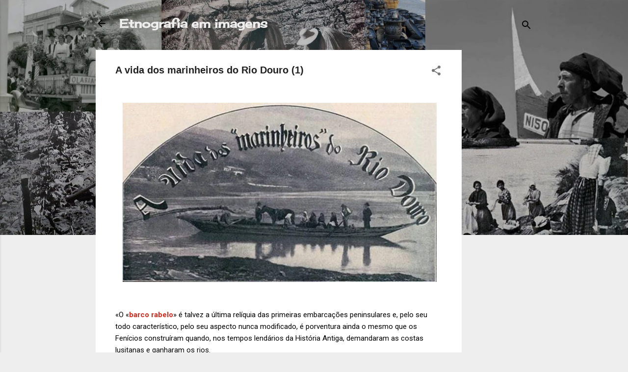

--- FILE ---
content_type: text/html; charset=UTF-8
request_url: https://etnografiaemimagens.blogspot.com/2011/12/vida-dos-marinheiros-do-rio-douro-1.html
body_size: 32869
content:
<!DOCTYPE html>
<html dir='ltr' xmlns='http://www.w3.org/1999/xhtml' xmlns:b='http://www.google.com/2005/gml/b' xmlns:data='http://www.google.com/2005/gml/data' xmlns:expr='http://www.google.com/2005/gml/expr'>
<head>
<script async='async' data-ad-client='ca-pub-4342414742667938' src='https://pagead2.googlesyndication.com/pagead/js/adsbygoogle.js'></script>
<script async='async' crossorigin='anonymous' src='https://pagead2.googlesyndication.com/pagead/js/adsbygoogle.js?client=ca-pub-4342414742667938'></script>
<script async='async' nonce='T-dLXqt1MDfLDuMXFb9spA' src='https://fundingchoicesmessages.google.com/i/pub-4342414742667938?ers=1'></script><script nonce='T-dLXqt1MDfLDuMXFb9spA'>(function() {function signalGooglefcPresent() {if (!window.frames['googlefcPresent']) {if (document.body) {const iframe = document.createElement('iframe'); iframe.style = 'width: 0; height: 0; border: none; z-index: -1000; left: -1000px; top: -1000px;'; iframe.style.display = 'none'; iframe.name = 'googlefcPresent'; document.body.appendChild(iframe);} else {setTimeout(signalGooglefcPresent, 0);}}}signalGooglefcPresent();})();</script>
<meta content='width=device-width, initial-scale=1' name='viewport'/>
<title>A vida dos marinheiros do Rio Douro (1)</title>
<meta content='text/html; charset=UTF-8' http-equiv='Content-Type'/>
<!-- Chrome, Firefox OS and Opera -->
<meta content='#eeeeee' name='theme-color'/>
<!-- Windows Phone -->
<meta content='#eeeeee' name='msapplication-navbutton-color'/>
<meta content='blogger' name='generator'/>
<link href='https://etnografiaemimagens.blogspot.com/favicon.ico' rel='icon' type='image/x-icon'/>
<link href='https://etnografiaemimagens.blogspot.com/2011/12/vida-dos-marinheiros-do-rio-douro-1.html' rel='canonical'/>
<link rel="alternate" type="application/atom+xml" title="Etnografia em imagens - Atom" href="https://etnografiaemimagens.blogspot.com/feeds/posts/default" />
<link rel="alternate" type="application/rss+xml" title="Etnografia em imagens - RSS" href="https://etnografiaemimagens.blogspot.com/feeds/posts/default?alt=rss" />
<link rel="service.post" type="application/atom+xml" title="Etnografia em imagens - Atom" href="https://www.blogger.com/feeds/6765828115341461778/posts/default" />

<link rel="alternate" type="application/atom+xml" title="Etnografia em imagens - Atom" href="https://etnografiaemimagens.blogspot.com/feeds/8398578425813303219/comments/default" />
<!--Can't find substitution for tag [blog.ieCssRetrofitLinks]-->
<link href='https://blogger.googleusercontent.com/img/b/R29vZ2xl/AVvXsEitbqCDIVQ94C6EG6rR4Tw49gFaeVWhN1q3bubF1KhLTijEN8KlKXfKTu_t4Ww388wDTPmiWEBNvENhLGikrb_Zc5cImrdVFyAzLbJURtbOUpwjdMAtu72YHPWEE55399nZ_DAXfi62y4TS/w640-h367/foto-titulo.jpg' rel='image_src'/>
<meta content='https://etnografiaemimagens.blogspot.com/2011/12/vida-dos-marinheiros-do-rio-douro-1.html' property='og:url'/>
<meta content='A vida dos marinheiros do Rio Douro (1)' property='og:title'/>
<meta content='' property='og:description'/>
<meta content='https://blogger.googleusercontent.com/img/b/R29vZ2xl/AVvXsEitbqCDIVQ94C6EG6rR4Tw49gFaeVWhN1q3bubF1KhLTijEN8KlKXfKTu_t4Ww388wDTPmiWEBNvENhLGikrb_Zc5cImrdVFyAzLbJURtbOUpwjdMAtu72YHPWEE55399nZ_DAXfi62y4TS/w1200-h630-p-k-no-nu/foto-titulo.jpg' property='og:image'/>
<style type='text/css'>@font-face{font-family:'Cherry Cream Soda';font-style:normal;font-weight:400;font-display:swap;src:url(//fonts.gstatic.com/s/cherrycreamsoda/v21/UMBIrOxBrW6w2FFyi9paG0fdVdRciQd9A98ZD47H.woff2)format('woff2');unicode-range:U+0000-00FF,U+0131,U+0152-0153,U+02BB-02BC,U+02C6,U+02DA,U+02DC,U+0304,U+0308,U+0329,U+2000-206F,U+20AC,U+2122,U+2191,U+2193,U+2212,U+2215,U+FEFF,U+FFFD;}@font-face{font-family:'Damion';font-style:normal;font-weight:400;font-display:swap;src:url(//fonts.gstatic.com/s/damion/v15/hv-XlzJ3KEUe_YZkZGw2EzJwV9J-.woff2)format('woff2');unicode-range:U+0100-02BA,U+02BD-02C5,U+02C7-02CC,U+02CE-02D7,U+02DD-02FF,U+0304,U+0308,U+0329,U+1D00-1DBF,U+1E00-1E9F,U+1EF2-1EFF,U+2020,U+20A0-20AB,U+20AD-20C0,U+2113,U+2C60-2C7F,U+A720-A7FF;}@font-face{font-family:'Damion';font-style:normal;font-weight:400;font-display:swap;src:url(//fonts.gstatic.com/s/damion/v15/hv-XlzJ3KEUe_YZkamw2EzJwVw.woff2)format('woff2');unicode-range:U+0000-00FF,U+0131,U+0152-0153,U+02BB-02BC,U+02C6,U+02DA,U+02DC,U+0304,U+0308,U+0329,U+2000-206F,U+20AC,U+2122,U+2191,U+2193,U+2212,U+2215,U+FEFF,U+FFFD;}@font-face{font-family:'Playfair Display';font-style:normal;font-weight:900;font-display:swap;src:url(//fonts.gstatic.com/s/playfairdisplay/v40/nuFvD-vYSZviVYUb_rj3ij__anPXJzDwcbmjWBN2PKfsunDTbtPK-F2qC0usEw.woff2)format('woff2');unicode-range:U+0301,U+0400-045F,U+0490-0491,U+04B0-04B1,U+2116;}@font-face{font-family:'Playfair Display';font-style:normal;font-weight:900;font-display:swap;src:url(//fonts.gstatic.com/s/playfairdisplay/v40/nuFvD-vYSZviVYUb_rj3ij__anPXJzDwcbmjWBN2PKfsunDYbtPK-F2qC0usEw.woff2)format('woff2');unicode-range:U+0102-0103,U+0110-0111,U+0128-0129,U+0168-0169,U+01A0-01A1,U+01AF-01B0,U+0300-0301,U+0303-0304,U+0308-0309,U+0323,U+0329,U+1EA0-1EF9,U+20AB;}@font-face{font-family:'Playfair Display';font-style:normal;font-weight:900;font-display:swap;src:url(//fonts.gstatic.com/s/playfairdisplay/v40/nuFvD-vYSZviVYUb_rj3ij__anPXJzDwcbmjWBN2PKfsunDZbtPK-F2qC0usEw.woff2)format('woff2');unicode-range:U+0100-02BA,U+02BD-02C5,U+02C7-02CC,U+02CE-02D7,U+02DD-02FF,U+0304,U+0308,U+0329,U+1D00-1DBF,U+1E00-1E9F,U+1EF2-1EFF,U+2020,U+20A0-20AB,U+20AD-20C0,U+2113,U+2C60-2C7F,U+A720-A7FF;}@font-face{font-family:'Playfair Display';font-style:normal;font-weight:900;font-display:swap;src:url(//fonts.gstatic.com/s/playfairdisplay/v40/nuFvD-vYSZviVYUb_rj3ij__anPXJzDwcbmjWBN2PKfsunDXbtPK-F2qC0s.woff2)format('woff2');unicode-range:U+0000-00FF,U+0131,U+0152-0153,U+02BB-02BC,U+02C6,U+02DA,U+02DC,U+0304,U+0308,U+0329,U+2000-206F,U+20AC,U+2122,U+2191,U+2193,U+2212,U+2215,U+FEFF,U+FFFD;}@font-face{font-family:'Roboto';font-style:italic;font-weight:300;font-stretch:100%;font-display:swap;src:url(//fonts.gstatic.com/s/roboto/v50/KFOKCnqEu92Fr1Mu53ZEC9_Vu3r1gIhOszmOClHrs6ljXfMMLt_QuAX-k3Yi128m0kN2.woff2)format('woff2');unicode-range:U+0460-052F,U+1C80-1C8A,U+20B4,U+2DE0-2DFF,U+A640-A69F,U+FE2E-FE2F;}@font-face{font-family:'Roboto';font-style:italic;font-weight:300;font-stretch:100%;font-display:swap;src:url(//fonts.gstatic.com/s/roboto/v50/KFOKCnqEu92Fr1Mu53ZEC9_Vu3r1gIhOszmOClHrs6ljXfMMLt_QuAz-k3Yi128m0kN2.woff2)format('woff2');unicode-range:U+0301,U+0400-045F,U+0490-0491,U+04B0-04B1,U+2116;}@font-face{font-family:'Roboto';font-style:italic;font-weight:300;font-stretch:100%;font-display:swap;src:url(//fonts.gstatic.com/s/roboto/v50/KFOKCnqEu92Fr1Mu53ZEC9_Vu3r1gIhOszmOClHrs6ljXfMMLt_QuAT-k3Yi128m0kN2.woff2)format('woff2');unicode-range:U+1F00-1FFF;}@font-face{font-family:'Roboto';font-style:italic;font-weight:300;font-stretch:100%;font-display:swap;src:url(//fonts.gstatic.com/s/roboto/v50/KFOKCnqEu92Fr1Mu53ZEC9_Vu3r1gIhOszmOClHrs6ljXfMMLt_QuAv-k3Yi128m0kN2.woff2)format('woff2');unicode-range:U+0370-0377,U+037A-037F,U+0384-038A,U+038C,U+038E-03A1,U+03A3-03FF;}@font-face{font-family:'Roboto';font-style:italic;font-weight:300;font-stretch:100%;font-display:swap;src:url(//fonts.gstatic.com/s/roboto/v50/KFOKCnqEu92Fr1Mu53ZEC9_Vu3r1gIhOszmOClHrs6ljXfMMLt_QuHT-k3Yi128m0kN2.woff2)format('woff2');unicode-range:U+0302-0303,U+0305,U+0307-0308,U+0310,U+0312,U+0315,U+031A,U+0326-0327,U+032C,U+032F-0330,U+0332-0333,U+0338,U+033A,U+0346,U+034D,U+0391-03A1,U+03A3-03A9,U+03B1-03C9,U+03D1,U+03D5-03D6,U+03F0-03F1,U+03F4-03F5,U+2016-2017,U+2034-2038,U+203C,U+2040,U+2043,U+2047,U+2050,U+2057,U+205F,U+2070-2071,U+2074-208E,U+2090-209C,U+20D0-20DC,U+20E1,U+20E5-20EF,U+2100-2112,U+2114-2115,U+2117-2121,U+2123-214F,U+2190,U+2192,U+2194-21AE,U+21B0-21E5,U+21F1-21F2,U+21F4-2211,U+2213-2214,U+2216-22FF,U+2308-230B,U+2310,U+2319,U+231C-2321,U+2336-237A,U+237C,U+2395,U+239B-23B7,U+23D0,U+23DC-23E1,U+2474-2475,U+25AF,U+25B3,U+25B7,U+25BD,U+25C1,U+25CA,U+25CC,U+25FB,U+266D-266F,U+27C0-27FF,U+2900-2AFF,U+2B0E-2B11,U+2B30-2B4C,U+2BFE,U+3030,U+FF5B,U+FF5D,U+1D400-1D7FF,U+1EE00-1EEFF;}@font-face{font-family:'Roboto';font-style:italic;font-weight:300;font-stretch:100%;font-display:swap;src:url(//fonts.gstatic.com/s/roboto/v50/KFOKCnqEu92Fr1Mu53ZEC9_Vu3r1gIhOszmOClHrs6ljXfMMLt_QuGb-k3Yi128m0kN2.woff2)format('woff2');unicode-range:U+0001-000C,U+000E-001F,U+007F-009F,U+20DD-20E0,U+20E2-20E4,U+2150-218F,U+2190,U+2192,U+2194-2199,U+21AF,U+21E6-21F0,U+21F3,U+2218-2219,U+2299,U+22C4-22C6,U+2300-243F,U+2440-244A,U+2460-24FF,U+25A0-27BF,U+2800-28FF,U+2921-2922,U+2981,U+29BF,U+29EB,U+2B00-2BFF,U+4DC0-4DFF,U+FFF9-FFFB,U+10140-1018E,U+10190-1019C,U+101A0,U+101D0-101FD,U+102E0-102FB,U+10E60-10E7E,U+1D2C0-1D2D3,U+1D2E0-1D37F,U+1F000-1F0FF,U+1F100-1F1AD,U+1F1E6-1F1FF,U+1F30D-1F30F,U+1F315,U+1F31C,U+1F31E,U+1F320-1F32C,U+1F336,U+1F378,U+1F37D,U+1F382,U+1F393-1F39F,U+1F3A7-1F3A8,U+1F3AC-1F3AF,U+1F3C2,U+1F3C4-1F3C6,U+1F3CA-1F3CE,U+1F3D4-1F3E0,U+1F3ED,U+1F3F1-1F3F3,U+1F3F5-1F3F7,U+1F408,U+1F415,U+1F41F,U+1F426,U+1F43F,U+1F441-1F442,U+1F444,U+1F446-1F449,U+1F44C-1F44E,U+1F453,U+1F46A,U+1F47D,U+1F4A3,U+1F4B0,U+1F4B3,U+1F4B9,U+1F4BB,U+1F4BF,U+1F4C8-1F4CB,U+1F4D6,U+1F4DA,U+1F4DF,U+1F4E3-1F4E6,U+1F4EA-1F4ED,U+1F4F7,U+1F4F9-1F4FB,U+1F4FD-1F4FE,U+1F503,U+1F507-1F50B,U+1F50D,U+1F512-1F513,U+1F53E-1F54A,U+1F54F-1F5FA,U+1F610,U+1F650-1F67F,U+1F687,U+1F68D,U+1F691,U+1F694,U+1F698,U+1F6AD,U+1F6B2,U+1F6B9-1F6BA,U+1F6BC,U+1F6C6-1F6CF,U+1F6D3-1F6D7,U+1F6E0-1F6EA,U+1F6F0-1F6F3,U+1F6F7-1F6FC,U+1F700-1F7FF,U+1F800-1F80B,U+1F810-1F847,U+1F850-1F859,U+1F860-1F887,U+1F890-1F8AD,U+1F8B0-1F8BB,U+1F8C0-1F8C1,U+1F900-1F90B,U+1F93B,U+1F946,U+1F984,U+1F996,U+1F9E9,U+1FA00-1FA6F,U+1FA70-1FA7C,U+1FA80-1FA89,U+1FA8F-1FAC6,U+1FACE-1FADC,U+1FADF-1FAE9,U+1FAF0-1FAF8,U+1FB00-1FBFF;}@font-face{font-family:'Roboto';font-style:italic;font-weight:300;font-stretch:100%;font-display:swap;src:url(//fonts.gstatic.com/s/roboto/v50/KFOKCnqEu92Fr1Mu53ZEC9_Vu3r1gIhOszmOClHrs6ljXfMMLt_QuAf-k3Yi128m0kN2.woff2)format('woff2');unicode-range:U+0102-0103,U+0110-0111,U+0128-0129,U+0168-0169,U+01A0-01A1,U+01AF-01B0,U+0300-0301,U+0303-0304,U+0308-0309,U+0323,U+0329,U+1EA0-1EF9,U+20AB;}@font-face{font-family:'Roboto';font-style:italic;font-weight:300;font-stretch:100%;font-display:swap;src:url(//fonts.gstatic.com/s/roboto/v50/KFOKCnqEu92Fr1Mu53ZEC9_Vu3r1gIhOszmOClHrs6ljXfMMLt_QuAb-k3Yi128m0kN2.woff2)format('woff2');unicode-range:U+0100-02BA,U+02BD-02C5,U+02C7-02CC,U+02CE-02D7,U+02DD-02FF,U+0304,U+0308,U+0329,U+1D00-1DBF,U+1E00-1E9F,U+1EF2-1EFF,U+2020,U+20A0-20AB,U+20AD-20C0,U+2113,U+2C60-2C7F,U+A720-A7FF;}@font-face{font-family:'Roboto';font-style:italic;font-weight:300;font-stretch:100%;font-display:swap;src:url(//fonts.gstatic.com/s/roboto/v50/KFOKCnqEu92Fr1Mu53ZEC9_Vu3r1gIhOszmOClHrs6ljXfMMLt_QuAj-k3Yi128m0g.woff2)format('woff2');unicode-range:U+0000-00FF,U+0131,U+0152-0153,U+02BB-02BC,U+02C6,U+02DA,U+02DC,U+0304,U+0308,U+0329,U+2000-206F,U+20AC,U+2122,U+2191,U+2193,U+2212,U+2215,U+FEFF,U+FFFD;}@font-face{font-family:'Roboto';font-style:normal;font-weight:400;font-stretch:100%;font-display:swap;src:url(//fonts.gstatic.com/s/roboto/v50/KFO7CnqEu92Fr1ME7kSn66aGLdTylUAMa3GUBHMdazTgWw.woff2)format('woff2');unicode-range:U+0460-052F,U+1C80-1C8A,U+20B4,U+2DE0-2DFF,U+A640-A69F,U+FE2E-FE2F;}@font-face{font-family:'Roboto';font-style:normal;font-weight:400;font-stretch:100%;font-display:swap;src:url(//fonts.gstatic.com/s/roboto/v50/KFO7CnqEu92Fr1ME7kSn66aGLdTylUAMa3iUBHMdazTgWw.woff2)format('woff2');unicode-range:U+0301,U+0400-045F,U+0490-0491,U+04B0-04B1,U+2116;}@font-face{font-family:'Roboto';font-style:normal;font-weight:400;font-stretch:100%;font-display:swap;src:url(//fonts.gstatic.com/s/roboto/v50/KFO7CnqEu92Fr1ME7kSn66aGLdTylUAMa3CUBHMdazTgWw.woff2)format('woff2');unicode-range:U+1F00-1FFF;}@font-face{font-family:'Roboto';font-style:normal;font-weight:400;font-stretch:100%;font-display:swap;src:url(//fonts.gstatic.com/s/roboto/v50/KFO7CnqEu92Fr1ME7kSn66aGLdTylUAMa3-UBHMdazTgWw.woff2)format('woff2');unicode-range:U+0370-0377,U+037A-037F,U+0384-038A,U+038C,U+038E-03A1,U+03A3-03FF;}@font-face{font-family:'Roboto';font-style:normal;font-weight:400;font-stretch:100%;font-display:swap;src:url(//fonts.gstatic.com/s/roboto/v50/KFO7CnqEu92Fr1ME7kSn66aGLdTylUAMawCUBHMdazTgWw.woff2)format('woff2');unicode-range:U+0302-0303,U+0305,U+0307-0308,U+0310,U+0312,U+0315,U+031A,U+0326-0327,U+032C,U+032F-0330,U+0332-0333,U+0338,U+033A,U+0346,U+034D,U+0391-03A1,U+03A3-03A9,U+03B1-03C9,U+03D1,U+03D5-03D6,U+03F0-03F1,U+03F4-03F5,U+2016-2017,U+2034-2038,U+203C,U+2040,U+2043,U+2047,U+2050,U+2057,U+205F,U+2070-2071,U+2074-208E,U+2090-209C,U+20D0-20DC,U+20E1,U+20E5-20EF,U+2100-2112,U+2114-2115,U+2117-2121,U+2123-214F,U+2190,U+2192,U+2194-21AE,U+21B0-21E5,U+21F1-21F2,U+21F4-2211,U+2213-2214,U+2216-22FF,U+2308-230B,U+2310,U+2319,U+231C-2321,U+2336-237A,U+237C,U+2395,U+239B-23B7,U+23D0,U+23DC-23E1,U+2474-2475,U+25AF,U+25B3,U+25B7,U+25BD,U+25C1,U+25CA,U+25CC,U+25FB,U+266D-266F,U+27C0-27FF,U+2900-2AFF,U+2B0E-2B11,U+2B30-2B4C,U+2BFE,U+3030,U+FF5B,U+FF5D,U+1D400-1D7FF,U+1EE00-1EEFF;}@font-face{font-family:'Roboto';font-style:normal;font-weight:400;font-stretch:100%;font-display:swap;src:url(//fonts.gstatic.com/s/roboto/v50/KFO7CnqEu92Fr1ME7kSn66aGLdTylUAMaxKUBHMdazTgWw.woff2)format('woff2');unicode-range:U+0001-000C,U+000E-001F,U+007F-009F,U+20DD-20E0,U+20E2-20E4,U+2150-218F,U+2190,U+2192,U+2194-2199,U+21AF,U+21E6-21F0,U+21F3,U+2218-2219,U+2299,U+22C4-22C6,U+2300-243F,U+2440-244A,U+2460-24FF,U+25A0-27BF,U+2800-28FF,U+2921-2922,U+2981,U+29BF,U+29EB,U+2B00-2BFF,U+4DC0-4DFF,U+FFF9-FFFB,U+10140-1018E,U+10190-1019C,U+101A0,U+101D0-101FD,U+102E0-102FB,U+10E60-10E7E,U+1D2C0-1D2D3,U+1D2E0-1D37F,U+1F000-1F0FF,U+1F100-1F1AD,U+1F1E6-1F1FF,U+1F30D-1F30F,U+1F315,U+1F31C,U+1F31E,U+1F320-1F32C,U+1F336,U+1F378,U+1F37D,U+1F382,U+1F393-1F39F,U+1F3A7-1F3A8,U+1F3AC-1F3AF,U+1F3C2,U+1F3C4-1F3C6,U+1F3CA-1F3CE,U+1F3D4-1F3E0,U+1F3ED,U+1F3F1-1F3F3,U+1F3F5-1F3F7,U+1F408,U+1F415,U+1F41F,U+1F426,U+1F43F,U+1F441-1F442,U+1F444,U+1F446-1F449,U+1F44C-1F44E,U+1F453,U+1F46A,U+1F47D,U+1F4A3,U+1F4B0,U+1F4B3,U+1F4B9,U+1F4BB,U+1F4BF,U+1F4C8-1F4CB,U+1F4D6,U+1F4DA,U+1F4DF,U+1F4E3-1F4E6,U+1F4EA-1F4ED,U+1F4F7,U+1F4F9-1F4FB,U+1F4FD-1F4FE,U+1F503,U+1F507-1F50B,U+1F50D,U+1F512-1F513,U+1F53E-1F54A,U+1F54F-1F5FA,U+1F610,U+1F650-1F67F,U+1F687,U+1F68D,U+1F691,U+1F694,U+1F698,U+1F6AD,U+1F6B2,U+1F6B9-1F6BA,U+1F6BC,U+1F6C6-1F6CF,U+1F6D3-1F6D7,U+1F6E0-1F6EA,U+1F6F0-1F6F3,U+1F6F7-1F6FC,U+1F700-1F7FF,U+1F800-1F80B,U+1F810-1F847,U+1F850-1F859,U+1F860-1F887,U+1F890-1F8AD,U+1F8B0-1F8BB,U+1F8C0-1F8C1,U+1F900-1F90B,U+1F93B,U+1F946,U+1F984,U+1F996,U+1F9E9,U+1FA00-1FA6F,U+1FA70-1FA7C,U+1FA80-1FA89,U+1FA8F-1FAC6,U+1FACE-1FADC,U+1FADF-1FAE9,U+1FAF0-1FAF8,U+1FB00-1FBFF;}@font-face{font-family:'Roboto';font-style:normal;font-weight:400;font-stretch:100%;font-display:swap;src:url(//fonts.gstatic.com/s/roboto/v50/KFO7CnqEu92Fr1ME7kSn66aGLdTylUAMa3OUBHMdazTgWw.woff2)format('woff2');unicode-range:U+0102-0103,U+0110-0111,U+0128-0129,U+0168-0169,U+01A0-01A1,U+01AF-01B0,U+0300-0301,U+0303-0304,U+0308-0309,U+0323,U+0329,U+1EA0-1EF9,U+20AB;}@font-face{font-family:'Roboto';font-style:normal;font-weight:400;font-stretch:100%;font-display:swap;src:url(//fonts.gstatic.com/s/roboto/v50/KFO7CnqEu92Fr1ME7kSn66aGLdTylUAMa3KUBHMdazTgWw.woff2)format('woff2');unicode-range:U+0100-02BA,U+02BD-02C5,U+02C7-02CC,U+02CE-02D7,U+02DD-02FF,U+0304,U+0308,U+0329,U+1D00-1DBF,U+1E00-1E9F,U+1EF2-1EFF,U+2020,U+20A0-20AB,U+20AD-20C0,U+2113,U+2C60-2C7F,U+A720-A7FF;}@font-face{font-family:'Roboto';font-style:normal;font-weight:400;font-stretch:100%;font-display:swap;src:url(//fonts.gstatic.com/s/roboto/v50/KFO7CnqEu92Fr1ME7kSn66aGLdTylUAMa3yUBHMdazQ.woff2)format('woff2');unicode-range:U+0000-00FF,U+0131,U+0152-0153,U+02BB-02BC,U+02C6,U+02DA,U+02DC,U+0304,U+0308,U+0329,U+2000-206F,U+20AC,U+2122,U+2191,U+2193,U+2212,U+2215,U+FEFF,U+FFFD;}@font-face{font-family:'Roboto';font-style:normal;font-weight:700;font-stretch:100%;font-display:swap;src:url(//fonts.gstatic.com/s/roboto/v50/KFO7CnqEu92Fr1ME7kSn66aGLdTylUAMa3GUBHMdazTgWw.woff2)format('woff2');unicode-range:U+0460-052F,U+1C80-1C8A,U+20B4,U+2DE0-2DFF,U+A640-A69F,U+FE2E-FE2F;}@font-face{font-family:'Roboto';font-style:normal;font-weight:700;font-stretch:100%;font-display:swap;src:url(//fonts.gstatic.com/s/roboto/v50/KFO7CnqEu92Fr1ME7kSn66aGLdTylUAMa3iUBHMdazTgWw.woff2)format('woff2');unicode-range:U+0301,U+0400-045F,U+0490-0491,U+04B0-04B1,U+2116;}@font-face{font-family:'Roboto';font-style:normal;font-weight:700;font-stretch:100%;font-display:swap;src:url(//fonts.gstatic.com/s/roboto/v50/KFO7CnqEu92Fr1ME7kSn66aGLdTylUAMa3CUBHMdazTgWw.woff2)format('woff2');unicode-range:U+1F00-1FFF;}@font-face{font-family:'Roboto';font-style:normal;font-weight:700;font-stretch:100%;font-display:swap;src:url(//fonts.gstatic.com/s/roboto/v50/KFO7CnqEu92Fr1ME7kSn66aGLdTylUAMa3-UBHMdazTgWw.woff2)format('woff2');unicode-range:U+0370-0377,U+037A-037F,U+0384-038A,U+038C,U+038E-03A1,U+03A3-03FF;}@font-face{font-family:'Roboto';font-style:normal;font-weight:700;font-stretch:100%;font-display:swap;src:url(//fonts.gstatic.com/s/roboto/v50/KFO7CnqEu92Fr1ME7kSn66aGLdTylUAMawCUBHMdazTgWw.woff2)format('woff2');unicode-range:U+0302-0303,U+0305,U+0307-0308,U+0310,U+0312,U+0315,U+031A,U+0326-0327,U+032C,U+032F-0330,U+0332-0333,U+0338,U+033A,U+0346,U+034D,U+0391-03A1,U+03A3-03A9,U+03B1-03C9,U+03D1,U+03D5-03D6,U+03F0-03F1,U+03F4-03F5,U+2016-2017,U+2034-2038,U+203C,U+2040,U+2043,U+2047,U+2050,U+2057,U+205F,U+2070-2071,U+2074-208E,U+2090-209C,U+20D0-20DC,U+20E1,U+20E5-20EF,U+2100-2112,U+2114-2115,U+2117-2121,U+2123-214F,U+2190,U+2192,U+2194-21AE,U+21B0-21E5,U+21F1-21F2,U+21F4-2211,U+2213-2214,U+2216-22FF,U+2308-230B,U+2310,U+2319,U+231C-2321,U+2336-237A,U+237C,U+2395,U+239B-23B7,U+23D0,U+23DC-23E1,U+2474-2475,U+25AF,U+25B3,U+25B7,U+25BD,U+25C1,U+25CA,U+25CC,U+25FB,U+266D-266F,U+27C0-27FF,U+2900-2AFF,U+2B0E-2B11,U+2B30-2B4C,U+2BFE,U+3030,U+FF5B,U+FF5D,U+1D400-1D7FF,U+1EE00-1EEFF;}@font-face{font-family:'Roboto';font-style:normal;font-weight:700;font-stretch:100%;font-display:swap;src:url(//fonts.gstatic.com/s/roboto/v50/KFO7CnqEu92Fr1ME7kSn66aGLdTylUAMaxKUBHMdazTgWw.woff2)format('woff2');unicode-range:U+0001-000C,U+000E-001F,U+007F-009F,U+20DD-20E0,U+20E2-20E4,U+2150-218F,U+2190,U+2192,U+2194-2199,U+21AF,U+21E6-21F0,U+21F3,U+2218-2219,U+2299,U+22C4-22C6,U+2300-243F,U+2440-244A,U+2460-24FF,U+25A0-27BF,U+2800-28FF,U+2921-2922,U+2981,U+29BF,U+29EB,U+2B00-2BFF,U+4DC0-4DFF,U+FFF9-FFFB,U+10140-1018E,U+10190-1019C,U+101A0,U+101D0-101FD,U+102E0-102FB,U+10E60-10E7E,U+1D2C0-1D2D3,U+1D2E0-1D37F,U+1F000-1F0FF,U+1F100-1F1AD,U+1F1E6-1F1FF,U+1F30D-1F30F,U+1F315,U+1F31C,U+1F31E,U+1F320-1F32C,U+1F336,U+1F378,U+1F37D,U+1F382,U+1F393-1F39F,U+1F3A7-1F3A8,U+1F3AC-1F3AF,U+1F3C2,U+1F3C4-1F3C6,U+1F3CA-1F3CE,U+1F3D4-1F3E0,U+1F3ED,U+1F3F1-1F3F3,U+1F3F5-1F3F7,U+1F408,U+1F415,U+1F41F,U+1F426,U+1F43F,U+1F441-1F442,U+1F444,U+1F446-1F449,U+1F44C-1F44E,U+1F453,U+1F46A,U+1F47D,U+1F4A3,U+1F4B0,U+1F4B3,U+1F4B9,U+1F4BB,U+1F4BF,U+1F4C8-1F4CB,U+1F4D6,U+1F4DA,U+1F4DF,U+1F4E3-1F4E6,U+1F4EA-1F4ED,U+1F4F7,U+1F4F9-1F4FB,U+1F4FD-1F4FE,U+1F503,U+1F507-1F50B,U+1F50D,U+1F512-1F513,U+1F53E-1F54A,U+1F54F-1F5FA,U+1F610,U+1F650-1F67F,U+1F687,U+1F68D,U+1F691,U+1F694,U+1F698,U+1F6AD,U+1F6B2,U+1F6B9-1F6BA,U+1F6BC,U+1F6C6-1F6CF,U+1F6D3-1F6D7,U+1F6E0-1F6EA,U+1F6F0-1F6F3,U+1F6F7-1F6FC,U+1F700-1F7FF,U+1F800-1F80B,U+1F810-1F847,U+1F850-1F859,U+1F860-1F887,U+1F890-1F8AD,U+1F8B0-1F8BB,U+1F8C0-1F8C1,U+1F900-1F90B,U+1F93B,U+1F946,U+1F984,U+1F996,U+1F9E9,U+1FA00-1FA6F,U+1FA70-1FA7C,U+1FA80-1FA89,U+1FA8F-1FAC6,U+1FACE-1FADC,U+1FADF-1FAE9,U+1FAF0-1FAF8,U+1FB00-1FBFF;}@font-face{font-family:'Roboto';font-style:normal;font-weight:700;font-stretch:100%;font-display:swap;src:url(//fonts.gstatic.com/s/roboto/v50/KFO7CnqEu92Fr1ME7kSn66aGLdTylUAMa3OUBHMdazTgWw.woff2)format('woff2');unicode-range:U+0102-0103,U+0110-0111,U+0128-0129,U+0168-0169,U+01A0-01A1,U+01AF-01B0,U+0300-0301,U+0303-0304,U+0308-0309,U+0323,U+0329,U+1EA0-1EF9,U+20AB;}@font-face{font-family:'Roboto';font-style:normal;font-weight:700;font-stretch:100%;font-display:swap;src:url(//fonts.gstatic.com/s/roboto/v50/KFO7CnqEu92Fr1ME7kSn66aGLdTylUAMa3KUBHMdazTgWw.woff2)format('woff2');unicode-range:U+0100-02BA,U+02BD-02C5,U+02C7-02CC,U+02CE-02D7,U+02DD-02FF,U+0304,U+0308,U+0329,U+1D00-1DBF,U+1E00-1E9F,U+1EF2-1EFF,U+2020,U+20A0-20AB,U+20AD-20C0,U+2113,U+2C60-2C7F,U+A720-A7FF;}@font-face{font-family:'Roboto';font-style:normal;font-weight:700;font-stretch:100%;font-display:swap;src:url(//fonts.gstatic.com/s/roboto/v50/KFO7CnqEu92Fr1ME7kSn66aGLdTylUAMa3yUBHMdazQ.woff2)format('woff2');unicode-range:U+0000-00FF,U+0131,U+0152-0153,U+02BB-02BC,U+02C6,U+02DA,U+02DC,U+0304,U+0308,U+0329,U+2000-206F,U+20AC,U+2122,U+2191,U+2193,U+2212,U+2215,U+FEFF,U+FFFD;}</style>
<style id='page-skin-1' type='text/css'><!--
/*! normalize.css v3.0.1 | MIT License | git.io/normalize */html{font-family:sans-serif;-ms-text-size-adjust:100%;-webkit-text-size-adjust:100%}body{margin:0}article,aside,details,figcaption,figure,footer,header,hgroup,main,nav,section,summary{display:block}audio,canvas,progress,video{display:inline-block;vertical-align:baseline}audio:not([controls]){display:none;height:0}[hidden],template{display:none}a{background:transparent}a:active,a:hover{outline:0}abbr[title]{border-bottom:1px dotted}b,strong{font-weight:bold}dfn{font-style:italic}h1{font-size:2em;margin:.67em 0}mark{background:#ff0;color:#000}small{font-size:80%}sub,sup{font-size:75%;line-height:0;position:relative;vertical-align:baseline}sup{top:-0.5em}sub{bottom:-0.25em}img{border:0}svg:not(:root){overflow:hidden}figure{margin:1em 40px}hr{-moz-box-sizing:content-box;box-sizing:content-box;height:0}pre{overflow:auto}code,kbd,pre,samp{font-family:monospace,monospace;font-size:1em}button,input,optgroup,select,textarea{color:inherit;font:inherit;margin:0}button{overflow:visible}button,select{text-transform:none}button,html input[type="button"],input[type="reset"],input[type="submit"]{-webkit-appearance:button;cursor:pointer}button[disabled],html input[disabled]{cursor:default}button::-moz-focus-inner,input::-moz-focus-inner{border:0;padding:0}input{line-height:normal}input[type="checkbox"],input[type="radio"]{box-sizing:border-box;padding:0}input[type="number"]::-webkit-inner-spin-button,input[type="number"]::-webkit-outer-spin-button{height:auto}input[type="search"]{-webkit-appearance:textfield;-moz-box-sizing:content-box;-webkit-box-sizing:content-box;box-sizing:content-box}input[type="search"]::-webkit-search-cancel-button,input[type="search"]::-webkit-search-decoration{-webkit-appearance:none}fieldset{border:1px solid #c0c0c0;margin:0 2px;padding:.35em .625em .75em}legend{border:0;padding:0}textarea{overflow:auto}optgroup{font-weight:bold}table{border-collapse:collapse;border-spacing:0}td,th{padding:0}
/*!************************************************
* Blogger Template Style
* Name: Contempo
**************************************************/
body{
overflow-wrap:break-word;
word-break:break-word;
word-wrap:break-word
}
.hidden{
display:none
}
.invisible{
visibility:hidden
}
.container::after,.float-container::after{
clear:both;
content:'';
display:table
}
.clearboth{
clear:both
}
#comments .comment .comment-actions,.subscribe-popup .FollowByEmail .follow-by-email-submit,.widget.Profile .profile-link,.widget.Profile .profile-link.visit-profile{
background:0 0;
border:0;
box-shadow:none;
color:#d52c1f;
cursor:pointer;
font-size:14px;
font-weight:700;
outline:0;
text-decoration:none;
text-transform:uppercase;
width:auto
}
.dim-overlay{
background-color:rgba(0,0,0,.54);
height:100vh;
left:0;
position:fixed;
top:0;
width:100%
}
#sharing-dim-overlay{
background-color:transparent
}
input::-ms-clear{
display:none
}
.blogger-logo,.svg-icon-24.blogger-logo{
fill:#ff9800;
opacity:1
}
.loading-spinner-large{
-webkit-animation:mspin-rotate 1.568s infinite linear;
animation:mspin-rotate 1.568s infinite linear;
height:48px;
overflow:hidden;
position:absolute;
width:48px;
z-index:200
}
.loading-spinner-large>div{
-webkit-animation:mspin-revrot 5332ms infinite steps(4);
animation:mspin-revrot 5332ms infinite steps(4)
}
.loading-spinner-large>div>div{
-webkit-animation:mspin-singlecolor-large-film 1333ms infinite steps(81);
animation:mspin-singlecolor-large-film 1333ms infinite steps(81);
background-size:100%;
height:48px;
width:3888px
}
.mspin-black-large>div>div,.mspin-grey_54-large>div>div{
background-image:url(https://www.blogblog.com/indie/mspin_black_large.svg)
}
.mspin-white-large>div>div{
background-image:url(https://www.blogblog.com/indie/mspin_white_large.svg)
}
.mspin-grey_54-large{
opacity:.54
}
@-webkit-keyframes mspin-singlecolor-large-film{
from{
-webkit-transform:translateX(0);
transform:translateX(0)
}
to{
-webkit-transform:translateX(-3888px);
transform:translateX(-3888px)
}
}
@keyframes mspin-singlecolor-large-film{
from{
-webkit-transform:translateX(0);
transform:translateX(0)
}
to{
-webkit-transform:translateX(-3888px);
transform:translateX(-3888px)
}
}
@-webkit-keyframes mspin-rotate{
from{
-webkit-transform:rotate(0);
transform:rotate(0)
}
to{
-webkit-transform:rotate(360deg);
transform:rotate(360deg)
}
}
@keyframes mspin-rotate{
from{
-webkit-transform:rotate(0);
transform:rotate(0)
}
to{
-webkit-transform:rotate(360deg);
transform:rotate(360deg)
}
}
@-webkit-keyframes mspin-revrot{
from{
-webkit-transform:rotate(0);
transform:rotate(0)
}
to{
-webkit-transform:rotate(-360deg);
transform:rotate(-360deg)
}
}
@keyframes mspin-revrot{
from{
-webkit-transform:rotate(0);
transform:rotate(0)
}
to{
-webkit-transform:rotate(-360deg);
transform:rotate(-360deg)
}
}
.skip-navigation{
background-color:#fff;
box-sizing:border-box;
color:#000;
display:block;
height:0;
left:0;
line-height:50px;
overflow:hidden;
padding-top:0;
position:fixed;
text-align:center;
top:0;
-webkit-transition:box-shadow .3s,height .3s,padding-top .3s;
transition:box-shadow .3s,height .3s,padding-top .3s;
width:100%;
z-index:900
}
.skip-navigation:focus{
box-shadow:0 4px 5px 0 rgba(0,0,0,.14),0 1px 10px 0 rgba(0,0,0,.12),0 2px 4px -1px rgba(0,0,0,.2);
height:50px
}
#main{
outline:0
}
.main-heading{
position:absolute;
clip:rect(1px,1px,1px,1px);
padding:0;
border:0;
height:1px;
width:1px;
overflow:hidden
}
.Attribution{
margin-top:1em;
text-align:center
}
.Attribution .blogger img,.Attribution .blogger svg{
vertical-align:bottom
}
.Attribution .blogger img{
margin-right:.5em
}
.Attribution div{
line-height:24px;
margin-top:.5em
}
.Attribution .copyright,.Attribution .image-attribution{
font-size:.7em;
margin-top:1.5em
}
.BLOG_mobile_video_class{
display:none
}
.bg-photo{
background-attachment:scroll!important
}
body .CSS_LIGHTBOX{
z-index:900
}
.extendable .show-less,.extendable .show-more{
border-color:#d52c1f;
color:#d52c1f;
margin-top:8px
}
.extendable .show-less.hidden,.extendable .show-more.hidden{
display:none
}
.inline-ad{
display:none;
max-width:100%;
overflow:hidden
}
.adsbygoogle{
display:block
}
#cookieChoiceInfo{
bottom:0;
top:auto
}
iframe.b-hbp-video{
border:0
}
.post-body img{
max-width:100%
}
.post-body iframe{
max-width:100%
}
.post-body a[imageanchor="1"]{
display:inline-block
}
.byline{
margin-right:1em
}
.byline:last-child{
margin-right:0
}
.link-copied-dialog{
max-width:520px;
outline:0
}
.link-copied-dialog .modal-dialog-buttons{
margin-top:8px
}
.link-copied-dialog .goog-buttonset-default{
background:0 0;
border:0
}
.link-copied-dialog .goog-buttonset-default:focus{
outline:0
}
.paging-control-container{
margin-bottom:16px
}
.paging-control-container .paging-control{
display:inline-block
}
.paging-control-container .comment-range-text::after,.paging-control-container .paging-control{
color:#d52c1f
}
.paging-control-container .comment-range-text,.paging-control-container .paging-control{
margin-right:8px
}
.paging-control-container .comment-range-text::after,.paging-control-container .paging-control::after{
content:'\00B7';
cursor:default;
padding-left:8px;
pointer-events:none
}
.paging-control-container .comment-range-text:last-child::after,.paging-control-container .paging-control:last-child::after{
content:none
}
.byline.reactions iframe{
height:20px
}
.b-notification{
color:#000;
background-color:#fff;
border-bottom:solid 1px #000;
box-sizing:border-box;
padding:16px 32px;
text-align:center
}
.b-notification.visible{
-webkit-transition:margin-top .3s cubic-bezier(.4,0,.2,1);
transition:margin-top .3s cubic-bezier(.4,0,.2,1)
}
.b-notification.invisible{
position:absolute
}
.b-notification-close{
position:absolute;
right:8px;
top:8px
}
.no-posts-message{
line-height:40px;
text-align:center
}
@media screen and (max-width:800px){
body.item-view .post-body a[imageanchor="1"][style*="float: left;"],body.item-view .post-body a[imageanchor="1"][style*="float: right;"]{
float:none!important;
clear:none!important
}
body.item-view .post-body a[imageanchor="1"] img{
display:block;
height:auto;
margin:0 auto
}
body.item-view .post-body>.separator:first-child>a[imageanchor="1"]:first-child{
margin-top:20px
}
.post-body a[imageanchor]{
display:block
}
body.item-view .post-body a[imageanchor="1"]{
margin-left:0!important;
margin-right:0!important
}
body.item-view .post-body a[imageanchor="1"]+a[imageanchor="1"]{
margin-top:16px
}
}
.item-control{
display:none
}
#comments{
border-top:1px dashed rgba(0,0,0,.54);
margin-top:20px;
padding:20px
}
#comments .comment-thread ol{
margin:0;
padding-left:0;
padding-left:0
}
#comments .comment .comment-replybox-single,#comments .comment-thread .comment-replies{
margin-left:60px
}
#comments .comment-thread .thread-count{
display:none
}
#comments .comment{
list-style-type:none;
padding:0 0 30px;
position:relative
}
#comments .comment .comment{
padding-bottom:8px
}
.comment .avatar-image-container{
position:absolute
}
.comment .avatar-image-container img{
border-radius:50%
}
.avatar-image-container svg,.comment .avatar-image-container .avatar-icon{
border-radius:50%;
border:solid 1px #757575;
box-sizing:border-box;
fill:#757575;
height:35px;
margin:0;
padding:7px;
width:35px
}
.comment .comment-block{
margin-top:10px;
margin-left:60px;
padding-bottom:0
}
#comments .comment-author-header-wrapper{
margin-left:40px
}
#comments .comment .thread-expanded .comment-block{
padding-bottom:20px
}
#comments .comment .comment-header .user,#comments .comment .comment-header .user a{
color:#212121;
font-style:normal;
font-weight:700
}
#comments .comment .comment-actions{
bottom:0;
margin-bottom:15px;
position:absolute
}
#comments .comment .comment-actions>*{
margin-right:8px
}
#comments .comment .comment-header .datetime{
bottom:0;
color:rgba(33,33,33,.54);
display:inline-block;
font-size:13px;
font-style:italic;
margin-left:8px
}
#comments .comment .comment-footer .comment-timestamp a,#comments .comment .comment-header .datetime a{
color:rgba(33,33,33,.54)
}
#comments .comment .comment-content,.comment .comment-body{
margin-top:12px;
word-break:break-word
}
.comment-body{
margin-bottom:12px
}
#comments.embed[data-num-comments="0"]{
border:0;
margin-top:0;
padding-top:0
}
#comments.embed[data-num-comments="0"] #comment-post-message,#comments.embed[data-num-comments="0"] div.comment-form>p,#comments.embed[data-num-comments="0"] p.comment-footer{
display:none
}
#comment-editor-src{
display:none
}
.comments .comments-content .loadmore.loaded{
max-height:0;
opacity:0;
overflow:hidden
}
.extendable .remaining-items{
height:0;
overflow:hidden;
-webkit-transition:height .3s cubic-bezier(.4,0,.2,1);
transition:height .3s cubic-bezier(.4,0,.2,1)
}
.extendable .remaining-items.expanded{
height:auto
}
.svg-icon-24,.svg-icon-24-button{
cursor:pointer;
height:24px;
width:24px;
min-width:24px
}
.touch-icon{
margin:-12px;
padding:12px
}
.touch-icon:active,.touch-icon:focus{
background-color:rgba(153,153,153,.4);
border-radius:50%
}
svg:not(:root).touch-icon{
overflow:visible
}
html[dir=rtl] .rtl-reversible-icon{
-webkit-transform:scaleX(-1);
-ms-transform:scaleX(-1);
transform:scaleX(-1)
}
.svg-icon-24-button,.touch-icon-button{
background:0 0;
border:0;
margin:0;
outline:0;
padding:0
}
.touch-icon-button .touch-icon:active,.touch-icon-button .touch-icon:focus{
background-color:transparent
}
.touch-icon-button:active .touch-icon,.touch-icon-button:focus .touch-icon{
background-color:rgba(153,153,153,.4);
border-radius:50%
}
.Profile .default-avatar-wrapper .avatar-icon{
border-radius:50%;
border:solid 1px #757575;
box-sizing:border-box;
fill:#757575;
margin:0
}
.Profile .individual .default-avatar-wrapper .avatar-icon{
padding:25px
}
.Profile .individual .avatar-icon,.Profile .individual .profile-img{
height:120px;
width:120px
}
.Profile .team .default-avatar-wrapper .avatar-icon{
padding:8px
}
.Profile .team .avatar-icon,.Profile .team .default-avatar-wrapper,.Profile .team .profile-img{
height:40px;
width:40px
}
.snippet-container{
margin:0;
position:relative;
overflow:hidden
}
.snippet-fade{
bottom:0;
box-sizing:border-box;
position:absolute;
width:96px
}
.snippet-fade{
right:0
}
.snippet-fade:after{
content:'\2026'
}
.snippet-fade:after{
float:right
}
.post-bottom{
-webkit-box-align:center;
-webkit-align-items:center;
-ms-flex-align:center;
align-items:center;
display:-webkit-box;
display:-webkit-flex;
display:-ms-flexbox;
display:flex;
-webkit-flex-wrap:wrap;
-ms-flex-wrap:wrap;
flex-wrap:wrap
}
.post-footer{
-webkit-box-flex:1;
-webkit-flex:1 1 auto;
-ms-flex:1 1 auto;
flex:1 1 auto;
-webkit-flex-wrap:wrap;
-ms-flex-wrap:wrap;
flex-wrap:wrap;
-webkit-box-ordinal-group:2;
-webkit-order:1;
-ms-flex-order:1;
order:1
}
.post-footer>*{
-webkit-box-flex:0;
-webkit-flex:0 1 auto;
-ms-flex:0 1 auto;
flex:0 1 auto
}
.post-footer .byline:last-child{
margin-right:1em
}
.jump-link{
-webkit-box-flex:0;
-webkit-flex:0 0 auto;
-ms-flex:0 0 auto;
flex:0 0 auto;
-webkit-box-ordinal-group:3;
-webkit-order:2;
-ms-flex-order:2;
order:2
}
.centered-top-container.sticky{
left:0;
position:fixed;
right:0;
top:0;
width:auto;
z-index:50;
-webkit-transition-property:opacity,-webkit-transform;
transition-property:opacity,-webkit-transform;
transition-property:transform,opacity;
transition-property:transform,opacity,-webkit-transform;
-webkit-transition-duration:.2s;
transition-duration:.2s;
-webkit-transition-timing-function:cubic-bezier(.4,0,.2,1);
transition-timing-function:cubic-bezier(.4,0,.2,1)
}
.centered-top-placeholder{
display:none
}
.collapsed-header .centered-top-placeholder{
display:block
}
.centered-top-container .Header .replaced h1,.centered-top-placeholder .Header .replaced h1{
display:none
}
.centered-top-container.sticky .Header .replaced h1{
display:block
}
.centered-top-container.sticky .Header .header-widget{
background:0 0
}
.centered-top-container.sticky .Header .header-image-wrapper{
display:none
}
.centered-top-container img,.centered-top-placeholder img{
max-width:100%
}
.collapsible{
-webkit-transition:height .3s cubic-bezier(.4,0,.2,1);
transition:height .3s cubic-bezier(.4,0,.2,1)
}
.collapsible,.collapsible>summary{
display:block;
overflow:hidden
}
.collapsible>:not(summary){
display:none
}
.collapsible[open]>:not(summary){
display:block
}
.collapsible:focus,.collapsible>summary:focus{
outline:0
}
.collapsible>summary{
cursor:pointer;
display:block;
padding:0
}
.collapsible:focus>summary,.collapsible>summary:focus{
background-color:transparent
}
.collapsible>summary::-webkit-details-marker{
display:none
}
.collapsible-title{
-webkit-box-align:center;
-webkit-align-items:center;
-ms-flex-align:center;
align-items:center;
display:-webkit-box;
display:-webkit-flex;
display:-ms-flexbox;
display:flex
}
.collapsible-title .title{
-webkit-box-flex:1;
-webkit-flex:1 1 auto;
-ms-flex:1 1 auto;
flex:1 1 auto;
-webkit-box-ordinal-group:1;
-webkit-order:0;
-ms-flex-order:0;
order:0;
overflow:hidden;
text-overflow:ellipsis;
white-space:nowrap
}
.collapsible-title .chevron-down,.collapsible[open] .collapsible-title .chevron-up{
display:block
}
.collapsible-title .chevron-up,.collapsible[open] .collapsible-title .chevron-down{
display:none
}
.flat-button{
cursor:pointer;
display:inline-block;
font-weight:700;
text-transform:uppercase;
border-radius:2px;
padding:8px;
margin:-8px
}
.flat-icon-button{
background:0 0;
border:0;
margin:0;
outline:0;
padding:0;
margin:-12px;
padding:12px;
cursor:pointer;
box-sizing:content-box;
display:inline-block;
line-height:0
}
.flat-icon-button,.flat-icon-button .splash-wrapper{
border-radius:50%
}
.flat-icon-button .splash.animate{
-webkit-animation-duration:.3s;
animation-duration:.3s
}
.overflowable-container{
max-height:46px;
overflow:hidden;
position:relative
}
.overflow-button{
cursor:pointer
}
#overflowable-dim-overlay{
background:0 0
}
.overflow-popup{
box-shadow:0 2px 2px 0 rgba(0,0,0,.14),0 3px 1px -2px rgba(0,0,0,.2),0 1px 5px 0 rgba(0,0,0,.12);
background-color:#ffffff;
left:0;
max-width:calc(100% - 32px);
position:absolute;
top:0;
visibility:hidden;
z-index:101
}
.overflow-popup ul{
list-style:none
}
.overflow-popup .tabs li,.overflow-popup li{
display:block;
height:auto
}
.overflow-popup .tabs li{
padding-left:0;
padding-right:0
}
.overflow-button.hidden,.overflow-popup .tabs li.hidden,.overflow-popup li.hidden{
display:none
}
.pill-button{
background:0 0;
border:1px solid;
border-radius:12px;
cursor:pointer;
display:inline-block;
padding:4px 16px;
text-transform:uppercase
}
.ripple{
position:relative
}
.ripple>*{
z-index:1
}
.splash-wrapper{
bottom:0;
left:0;
overflow:hidden;
pointer-events:none;
position:absolute;
right:0;
top:0;
z-index:0
}
.splash{
background:#ccc;
border-radius:100%;
display:block;
opacity:.6;
position:absolute;
-webkit-transform:scale(0);
-ms-transform:scale(0);
transform:scale(0)
}
.splash.animate{
-webkit-animation:ripple-effect .4s linear;
animation:ripple-effect .4s linear
}
@-webkit-keyframes ripple-effect{
100%{
opacity:0;
-webkit-transform:scale(2.5);
transform:scale(2.5)
}
}
@keyframes ripple-effect{
100%{
opacity:0;
-webkit-transform:scale(2.5);
transform:scale(2.5)
}
}
.search{
display:-webkit-box;
display:-webkit-flex;
display:-ms-flexbox;
display:flex;
line-height:24px;
width:24px
}
.search.focused{
width:100%
}
.search.focused .section{
width:100%
}
.search form{
z-index:101
}
.search h3{
display:none
}
.search form{
display:-webkit-box;
display:-webkit-flex;
display:-ms-flexbox;
display:flex;
-webkit-box-flex:1;
-webkit-flex:1 0 0;
-ms-flex:1 0 0px;
flex:1 0 0;
border-bottom:solid 1px transparent;
padding-bottom:8px
}
.search form>*{
display:none
}
.search.focused form>*{
display:block
}
.search .search-input label{
display:none
}
.centered-top-placeholder.cloned .search form{
z-index:30
}
.search.focused form{
border-color:#eeeeee;
position:relative;
width:auto
}
.collapsed-header .centered-top-container .search.focused form{
border-bottom-color:transparent
}
.search-expand{
-webkit-box-flex:0;
-webkit-flex:0 0 auto;
-ms-flex:0 0 auto;
flex:0 0 auto
}
.search-expand-text{
display:none
}
.search-close{
display:inline;
vertical-align:middle
}
.search-input{
-webkit-box-flex:1;
-webkit-flex:1 0 1px;
-ms-flex:1 0 1px;
flex:1 0 1px
}
.search-input input{
background:0 0;
border:0;
box-sizing:border-box;
color:#eeeeee;
display:inline-block;
outline:0;
width:calc(100% - 48px)
}
.search-input input.no-cursor{
color:transparent;
text-shadow:0 0 0 #eeeeee
}
.collapsed-header .centered-top-container .search-action,.collapsed-header .centered-top-container .search-input input{
color:#212121
}
.collapsed-header .centered-top-container .search-input input.no-cursor{
color:transparent;
text-shadow:0 0 0 #212121
}
.collapsed-header .centered-top-container .search-input input.no-cursor:focus,.search-input input.no-cursor:focus{
outline:0
}
.search-focused>*{
visibility:hidden
}
.search-focused .search,.search-focused .search-icon{
visibility:visible
}
.search.focused .search-action{
display:block
}
.search.focused .search-action:disabled{
opacity:.3
}
.widget.Sharing .sharing-button{
display:none
}
.widget.Sharing .sharing-buttons li{
padding:0
}
.widget.Sharing .sharing-buttons li span{
display:none
}
.post-share-buttons{
position:relative
}
.centered-bottom .share-buttons .svg-icon-24,.share-buttons .svg-icon-24{
fill:#212121
}
.sharing-open.touch-icon-button:active .touch-icon,.sharing-open.touch-icon-button:focus .touch-icon{
background-color:transparent
}
.share-buttons{
background-color:#ffffff;
border-radius:2px;
box-shadow:0 2px 2px 0 rgba(0,0,0,.14),0 3px 1px -2px rgba(0,0,0,.2),0 1px 5px 0 rgba(0,0,0,.12);
color:#212121;
list-style:none;
margin:0;
padding:8px 0;
position:absolute;
top:-11px;
min-width:200px;
z-index:101
}
.share-buttons.hidden{
display:none
}
.sharing-button{
background:0 0;
border:0;
margin:0;
outline:0;
padding:0;
cursor:pointer
}
.share-buttons li{
margin:0;
height:48px
}
.share-buttons li:last-child{
margin-bottom:0
}
.share-buttons li .sharing-platform-button{
box-sizing:border-box;
cursor:pointer;
display:block;
height:100%;
margin-bottom:0;
padding:0 16px;
position:relative;
width:100%
}
.share-buttons li .sharing-platform-button:focus,.share-buttons li .sharing-platform-button:hover{
background-color:rgba(128,128,128,.1);
outline:0
}
.share-buttons li svg[class*=" sharing-"],.share-buttons li svg[class^=sharing-]{
position:absolute;
top:10px
}
.share-buttons li span.sharing-platform-button{
position:relative;
top:0
}
.share-buttons li .platform-sharing-text{
display:block;
font-size:16px;
line-height:48px;
white-space:nowrap
}
.share-buttons li .platform-sharing-text{
margin-left:56px
}
.sidebar-container{
background-color:#ffffff;
max-width:284px;
overflow-y:auto;
-webkit-transition-property:-webkit-transform;
transition-property:-webkit-transform;
transition-property:transform;
transition-property:transform,-webkit-transform;
-webkit-transition-duration:.3s;
transition-duration:.3s;
-webkit-transition-timing-function:cubic-bezier(0,0,.2,1);
transition-timing-function:cubic-bezier(0,0,.2,1);
width:284px;
z-index:101;
-webkit-overflow-scrolling:touch
}
.sidebar-container .navigation{
line-height:0;
padding:16px
}
.sidebar-container .sidebar-back{
cursor:pointer
}
.sidebar-container .widget{
background:0 0;
margin:0 16px;
padding:16px 0
}
.sidebar-container .widget .title{
color:#212121;
margin:0
}
.sidebar-container .widget ul{
list-style:none;
margin:0;
padding:0
}
.sidebar-container .widget ul ul{
margin-left:1em
}
.sidebar-container .widget li{
font-size:16px;
line-height:normal
}
.sidebar-container .widget+.widget{
border-top:1px dashed #cccccc
}
.BlogArchive li{
margin:16px 0
}
.BlogArchive li:last-child{
margin-bottom:0
}
.Label li a{
display:inline-block
}
.BlogArchive .post-count,.Label .label-count{
float:right;
margin-left:.25em
}
.BlogArchive .post-count::before,.Label .label-count::before{
content:'('
}
.BlogArchive .post-count::after,.Label .label-count::after{
content:')'
}
.widget.Translate .skiptranslate>div{
display:block!important
}
.widget.Profile .profile-link{
display:-webkit-box;
display:-webkit-flex;
display:-ms-flexbox;
display:flex
}
.widget.Profile .team-member .default-avatar-wrapper,.widget.Profile .team-member .profile-img{
-webkit-box-flex:0;
-webkit-flex:0 0 auto;
-ms-flex:0 0 auto;
flex:0 0 auto;
margin-right:1em
}
.widget.Profile .individual .profile-link{
-webkit-box-orient:vertical;
-webkit-box-direction:normal;
-webkit-flex-direction:column;
-ms-flex-direction:column;
flex-direction:column
}
.widget.Profile .team .profile-link .profile-name{
-webkit-align-self:center;
-ms-flex-item-align:center;
-ms-grid-row-align:center;
align-self:center;
display:block;
-webkit-box-flex:1;
-webkit-flex:1 1 auto;
-ms-flex:1 1 auto;
flex:1 1 auto
}
.dim-overlay{
background-color:rgba(0,0,0,.54);
z-index:100
}
body.sidebar-visible{
overflow-y:hidden
}
@media screen and (max-width:1439px){
.sidebar-container{
bottom:0;
position:fixed;
top:0;
left:0;
right:auto
}
.sidebar-container.sidebar-invisible{
-webkit-transition-timing-function:cubic-bezier(.4,0,.6,1);
transition-timing-function:cubic-bezier(.4,0,.6,1);
-webkit-transform:translateX(-284px);
-ms-transform:translateX(-284px);
transform:translateX(-284px)
}
}
@media screen and (min-width:1440px){
.sidebar-container{
position:absolute;
top:0;
left:0;
right:auto
}
.sidebar-container .navigation{
display:none
}
}
.dialog{
box-shadow:0 2px 2px 0 rgba(0,0,0,.14),0 3px 1px -2px rgba(0,0,0,.2),0 1px 5px 0 rgba(0,0,0,.12);
background:#ffffff;
box-sizing:border-box;
color:#000000;
padding:30px;
position:fixed;
text-align:center;
width:calc(100% - 24px);
z-index:101
}
.dialog input[type=email],.dialog input[type=text]{
background-color:transparent;
border:0;
border-bottom:solid 1px rgba(0,0,0,.12);
color:#000000;
display:block;
font-family:Verdana, Geneva, sans-serif;
font-size:16px;
line-height:24px;
margin:auto;
padding-bottom:7px;
outline:0;
text-align:center;
width:100%
}
.dialog input[type=email]::-webkit-input-placeholder,.dialog input[type=text]::-webkit-input-placeholder{
color:#000000
}
.dialog input[type=email]::-moz-placeholder,.dialog input[type=text]::-moz-placeholder{
color:#000000
}
.dialog input[type=email]:-ms-input-placeholder,.dialog input[type=text]:-ms-input-placeholder{
color:#000000
}
.dialog input[type=email]::placeholder,.dialog input[type=text]::placeholder{
color:#000000
}
.dialog input[type=email]:focus,.dialog input[type=text]:focus{
border-bottom:solid 2px #d52c1f;
padding-bottom:6px
}
.dialog input.no-cursor{
color:transparent;
text-shadow:0 0 0 #000000
}
.dialog input.no-cursor:focus{
outline:0
}
.dialog input.no-cursor:focus{
outline:0
}
.dialog input[type=submit]{
font-family:Verdana, Geneva, sans-serif
}
.dialog .goog-buttonset-default{
color:#d52c1f
}
.subscribe-popup{
max-width:364px
}
.subscribe-popup h3{
color:#212121;
font-size:1.8em;
margin-top:0
}
.subscribe-popup .FollowByEmail h3{
display:none
}
.subscribe-popup .FollowByEmail .follow-by-email-submit{
color:#d52c1f;
display:inline-block;
margin:0 auto;
margin-top:24px;
width:auto;
white-space:normal
}
.subscribe-popup .FollowByEmail .follow-by-email-submit:disabled{
cursor:default;
opacity:.3
}
@media (max-width:800px){
.blog-name div.widget.Subscribe{
margin-bottom:16px
}
body.item-view .blog-name div.widget.Subscribe{
margin:8px auto 16px auto;
width:100%
}
}
.tabs{
list-style:none
}
.tabs li{
display:inline-block
}
.tabs li a{
cursor:pointer;
display:inline-block;
font-weight:700;
text-transform:uppercase;
padding:12px 8px
}
.tabs .selected{
border-bottom:4px solid #212121
}
.tabs .selected a{
color:#212121
}
body#layout .bg-photo,body#layout .bg-photo-overlay{
display:none
}
body#layout .page_body{
padding:0;
position:relative;
top:0
}
body#layout .page{
display:inline-block;
left:inherit;
position:relative;
vertical-align:top;
width:540px
}
body#layout .centered{
max-width:954px
}
body#layout .navigation{
display:none
}
body#layout .sidebar-container{
display:inline-block;
width:40%
}
body#layout .hamburger-menu,body#layout .search{
display:none
}
.centered-top-container .svg-icon-24,body.collapsed-header .centered-top-placeholder .svg-icon-24{
fill:#000000
}
.sidebar-container .svg-icon-24{
fill:#707070
}
.centered-bottom .svg-icon-24,body.collapsed-header .centered-top-container .svg-icon-24{
fill:#757575
}
.centered-bottom .share-buttons .svg-icon-24,.share-buttons .svg-icon-24{
fill:#212121
}
body{
background-color:#eeeeee;
color:#000000;
font:normal normal 15px Verdana, Geneva, sans-serif;
margin:0;
min-height:100vh
}
img{
max-width:100%
}
h3{
color:#000000;
font-size:16px
}
a{
text-decoration:none;
color:#d52c1f
}
a:visited{
color:#e67c73
}
a:hover{
color:#E67C73
}
blockquote{
color:#000000;
font:italic 300 15px Verdana, Geneva, sans-serif;
font-size:x-large;
text-align:center
}
.pill-button{
font-size:12px
}
.bg-photo-container{
height:480px;
overflow:hidden;
position:absolute;
width:100%;
z-index:1
}
.bg-photo{
background:#eeeeee url(//2.bp.blogspot.com/-lkB4it7Z0N0/X1_SVoNu8WI/AAAAAAAAFJQ/G5TtTxU8uu44mZZPeW82jSA6h46-5Zd1wCK4BGAYYCw/s100/capa.jpg) repeat scroll top left;
background-attachment:scroll;
background-size:cover;
-webkit-filter:blur(0px);
filter:blur(0px);
height:calc(100% + 2 * 0px);
left:0px;
position:absolute;
top:0px;
width:calc(100% + 2 * 0px)
}
.bg-photo-overlay{
background:rgba(0,0,0,.26);
background-size:cover;
height:480px;
position:absolute;
width:100%;
z-index:2
}
.hamburger-menu{
float:left;
margin-top:0
}
.sticky .hamburger-menu{
float:none;
position:absolute
}
.search{
border-bottom:solid 1px rgba(238, 238, 238, 0);
float:right;
position:relative;
-webkit-transition-property:width;
transition-property:width;
-webkit-transition-duration:.5s;
transition-duration:.5s;
-webkit-transition-timing-function:cubic-bezier(.4,0,.2,1);
transition-timing-function:cubic-bezier(.4,0,.2,1);
z-index:101
}
.search .dim-overlay{
background-color:transparent
}
.search form{
height:36px;
-webkit-transition-property:border-color;
transition-property:border-color;
-webkit-transition-delay:.5s;
transition-delay:.5s;
-webkit-transition-duration:.2s;
transition-duration:.2s;
-webkit-transition-timing-function:cubic-bezier(.4,0,.2,1);
transition-timing-function:cubic-bezier(.4,0,.2,1)
}
.search.focused{
width:calc(100% - 48px)
}
.search.focused form{
display:-webkit-box;
display:-webkit-flex;
display:-ms-flexbox;
display:flex;
-webkit-box-flex:1;
-webkit-flex:1 0 1px;
-ms-flex:1 0 1px;
flex:1 0 1px;
border-color:#eeeeee;
margin-left:-24px;
padding-left:36px;
position:relative;
width:auto
}
.item-view .search,.sticky .search{
right:0;
float:none;
margin-left:0;
position:absolute
}
.item-view .search.focused,.sticky .search.focused{
width:calc(100% - 50px)
}
.item-view .search.focused form,.sticky .search.focused form{
border-bottom-color:#000000
}
.centered-top-placeholder.cloned .search form{
z-index:30
}
.search_button{
-webkit-box-flex:0;
-webkit-flex:0 0 24px;
-ms-flex:0 0 24px;
flex:0 0 24px;
-webkit-box-orient:vertical;
-webkit-box-direction:normal;
-webkit-flex-direction:column;
-ms-flex-direction:column;
flex-direction:column
}
.search_button svg{
margin-top:0
}
.search-input{
height:48px
}
.search-input input{
display:block;
color:#ffffff;
font:16px Roboto, sans-serif;
height:48px;
line-height:48px;
padding:0;
width:100%
}
.search-input input::-webkit-input-placeholder{
color:#ffffff;
opacity:.3
}
.search-input input::-moz-placeholder{
color:#ffffff;
opacity:.3
}
.search-input input:-ms-input-placeholder{
color:#ffffff;
opacity:.3
}
.search-input input::placeholder{
color:#ffffff;
opacity:.3
}
.search-action{
background:0 0;
border:0;
color:#eeeeee;
cursor:pointer;
display:none;
height:48px;
margin-top:0
}
.sticky .search-action{
color:#000000
}
.search.focused .search-action{
display:block
}
.search.focused .search-action:disabled{
opacity:.3
}
.page_body{
position:relative;
z-index:20
}
.page_body .widget{
margin-bottom:16px
}
.page_body .centered{
box-sizing:border-box;
display:-webkit-box;
display:-webkit-flex;
display:-ms-flexbox;
display:flex;
-webkit-box-orient:vertical;
-webkit-box-direction:normal;
-webkit-flex-direction:column;
-ms-flex-direction:column;
flex-direction:column;
margin:0 auto;
max-width:922px;
min-height:100vh;
padding:24px 0
}
.page_body .centered>*{
-webkit-box-flex:0;
-webkit-flex:0 0 auto;
-ms-flex:0 0 auto;
flex:0 0 auto
}
.page_body .centered>#footer{
margin-top:auto
}
.blog-name{
margin:24px 0 16px 0
}
.item-view .blog-name,.sticky .blog-name{
box-sizing:border-box;
margin-left:36px;
min-height:48px;
opacity:1;
padding-top:12px
}
.blog-name .subscribe-section-container{
margin-bottom:32px;
text-align:center;
-webkit-transition-property:opacity;
transition-property:opacity;
-webkit-transition-duration:.5s;
transition-duration:.5s
}
.item-view .blog-name .subscribe-section-container,.sticky .blog-name .subscribe-section-container{
margin:0 0 8px 0
}
.blog-name .PageList{
margin-top:16px;
padding-top:8px;
text-align:center
}
.blog-name .PageList .overflowable-contents{
width:100%
}
.blog-name .PageList h3.title{
color:#eeeeee;
margin:8px auto;
text-align:center;
width:100%
}
.centered-top-container .blog-name{
-webkit-transition-property:opacity;
transition-property:opacity;
-webkit-transition-duration:.5s;
transition-duration:.5s
}
.item-view .return_link{
margin-bottom:12px;
margin-top:12px;
position:absolute
}
.item-view .blog-name{
display:-webkit-box;
display:-webkit-flex;
display:-ms-flexbox;
display:flex;
-webkit-flex-wrap:wrap;
-ms-flex-wrap:wrap;
flex-wrap:wrap;
margin:0 48px 27px 48px
}
.item-view .subscribe-section-container{
-webkit-box-flex:0;
-webkit-flex:0 0 auto;
-ms-flex:0 0 auto;
flex:0 0 auto
}
.item-view #header,.item-view .Header{
margin-bottom:5px;
margin-right:15px
}
.item-view .sticky .Header{
margin-bottom:0
}
.item-view .Header p{
margin:10px 0 0 0;
text-align:left
}
.item-view .post-share-buttons-bottom{
margin-right:16px
}
.sticky{
background:#ffffff;
box-shadow:0 0 20px 0 rgba(0,0,0,.7);
box-sizing:border-box;
margin-left:0
}
.sticky #header{
margin-bottom:8px;
margin-right:8px
}
.sticky .centered-top{
margin:4px auto;
max-width:890px;
min-height:48px
}
.sticky .blog-name{
display:-webkit-box;
display:-webkit-flex;
display:-ms-flexbox;
display:flex;
margin:0 48px
}
.sticky .blog-name #header{
-webkit-box-flex:0;
-webkit-flex:0 1 auto;
-ms-flex:0 1 auto;
flex:0 1 auto;
-webkit-box-ordinal-group:2;
-webkit-order:1;
-ms-flex-order:1;
order:1;
overflow:hidden
}
.sticky .blog-name .subscribe-section-container{
-webkit-box-flex:0;
-webkit-flex:0 0 auto;
-ms-flex:0 0 auto;
flex:0 0 auto;
-webkit-box-ordinal-group:3;
-webkit-order:2;
-ms-flex-order:2;
order:2
}
.sticky .Header h1{
overflow:hidden;
text-overflow:ellipsis;
white-space:nowrap;
margin-right:-10px;
margin-bottom:-10px;
padding-right:10px;
padding-bottom:10px
}
.sticky .Header p{
display:none
}
.sticky .PageList{
display:none
}
.search-focused>*{
visibility:visible
}
.search-focused .hamburger-menu{
visibility:visible
}
.item-view .search-focused .blog-name,.sticky .search-focused .blog-name{
opacity:0
}
.centered-bottom,.centered-top-container,.centered-top-placeholder{
padding:0 16px
}
.centered-top{
position:relative
}
.item-view .centered-top.search-focused .subscribe-section-container,.sticky .centered-top.search-focused .subscribe-section-container{
opacity:0
}
.page_body.has-vertical-ads .centered .centered-bottom{
display:inline-block;
width:calc(100% - 176px)
}
.Header h1{
color:#eeeeee;
font:normal bold 90px Cherry Cream Soda;
line-height:normal;
margin:0 0 13px 0;
text-align:center;
width:100%
}
.Header h1 a,.Header h1 a:hover,.Header h1 a:visited{
color:#eeeeee
}
.item-view .Header h1,.sticky .Header h1{
font-size:24px;
line-height:24px;
margin:0;
text-align:left
}
.sticky .Header h1{
color:#000000
}
.sticky .Header h1 a,.sticky .Header h1 a:hover,.sticky .Header h1 a:visited{
color:#000000
}
.Header p{
color:#eeeeee;
margin:0 0 13px 0;
opacity:.8;
text-align:center
}
.widget .title{
line-height:28px
}
.BlogArchive li{
font-size:16px
}
.BlogArchive .post-count{
color:#000000
}
#page_body .FeaturedPost,.Blog .blog-posts .post-outer-container{
background:#ffffff;
min-height:40px;
padding:30px 40px;
width:auto
}
.Blog .blog-posts .post-outer-container:last-child{
margin-bottom:0
}
.Blog .blog-posts .post-outer-container .post-outer{
border:0;
position:relative;
padding-bottom:.25em
}
.post-outer-container{
margin-bottom:16px
}
.post:first-child{
margin-top:0
}
.post .thumb{
float:left;
height:20%;
width:20%
}
.post-share-buttons-bottom,.post-share-buttons-top{
float:right
}
.post-share-buttons-bottom{
margin-right:24px
}
.post-footer,.post-header{
clear:left;
color:#000000;
margin:0;
width:inherit
}
.blog-pager{
text-align:center
}
.blog-pager a{
color:#2196f3
}
.blog-pager a:visited{
color:#2196f3
}
.blog-pager a:hover{
color:#2196f3
}
.post-title{
font:normal bold 20px Verdana, Geneva, sans-serif;
float:left;
margin:0 0 8px 0;
max-width:calc(100% - 48px)
}
.post-title a{
font:normal bold 22px Verdana, Geneva, sans-serif
}
.post-title,.post-title a,.post-title a:hover,.post-title a:visited{
color:#212121
}
.post-body{
color:#000000;
font:normal normal 15px Roboto, sans-serif;
line-height:1.6em;
margin:1.5em 0 2em 0;
display:block
}
.post-body img{
height:inherit
}
.post-body .snippet-thumbnail{
float:left;
margin:0;
margin-right:2em;
max-height:128px;
max-width:128px
}
.post-body .snippet-thumbnail img{
max-width:100%
}
.main .FeaturedPost .widget-content{
border:0;
position:relative;
padding-bottom:.25em
}
.FeaturedPost img{
margin-top:2em
}
.FeaturedPost .snippet-container{
margin:2em 0
}
.FeaturedPost .snippet-container p{
margin:0
}
.FeaturedPost .snippet-thumbnail{
float:none;
height:auto;
margin-bottom:2em;
margin-right:0;
overflow:hidden;
max-height:calc(600px + 2em);
max-width:100%;
text-align:center;
width:100%
}
.FeaturedPost .snippet-thumbnail img{
max-width:100%;
width:100%
}
.byline{
color:#000000;
display:inline-block;
line-height:24px;
margin-top:8px;
vertical-align:top
}
.byline.post-author:first-child{
margin-right:0
}
.byline.reactions .reactions-label{
line-height:22px;
vertical-align:top
}
.byline.post-share-buttons{
position:relative;
display:inline-block;
margin-top:0;
width:100%
}
.byline.post-share-buttons .sharing{
float:right
}
.flat-button.ripple:hover{
background-color:rgba(213,44,31,.12)
}
.flat-button.ripple .splash{
background-color:rgba(213,44,31,.4)
}
a.timestamp-link,a:active.timestamp-link,a:visited.timestamp-link{
color:inherit;
font:inherit;
text-decoration:inherit
}
.post-share-buttons{
margin-left:0
}
.clear-sharing{
min-height:24px
}
.comment-link{
color:#d52c1f;
position:relative
}
.comment-link .num_comments{
margin-left:8px;
vertical-align:top
}
#comment-holder .continue{
display:none
}
#comment-editor{
margin-bottom:20px;
margin-top:20px
}
#comments .comment-form h4,#comments h3.title{
position:absolute;
clip:rect(1px,1px,1px,1px);
padding:0;
border:0;
height:1px;
width:1px;
overflow:hidden
}
.post-filter-message{
background-color:rgba(0,0,0,.7);
color:#fff;
display:table;
margin-bottom:16px;
width:100%
}
.post-filter-message div{
display:table-cell;
padding:15px 28px
}
.post-filter-message div:last-child{
padding-left:0;
text-align:right
}
.post-filter-message a{
white-space:nowrap
}
.post-filter-message .search-label,.post-filter-message .search-query{
font-weight:700;
color:#d52c1f
}
#blog-pager{
margin:2em 0
}
#blog-pager a{
color:#2196f3;
font-size:14px
}
.subscribe-button{
border-color:#eeeeee;
color:#eeeeee
}
.sticky .subscribe-button{
border-color:#000000;
color:#000000
}
.tabs{
margin:0 auto;
padding:0
}
.tabs li{
margin:0 8px;
vertical-align:top
}
.tabs .overflow-button a,.tabs li a{
color:#212121;
font:normal normal 100% Verdana, Geneva, sans-serif;
line-height:18px
}
.tabs .overflow-button a{
padding:12px 8px
}
.overflow-popup .tabs li{
text-align:left
}
.overflow-popup li a{
color:#212121;
display:block;
padding:8px 20px
}
.overflow-popup li.selected a{
color:#212121
}
a.report_abuse{
font-weight:400
}
.Label li,.Label span.label-size,.byline.post-labels a{
background-color:#f7f7f7;
border:1px solid #f7f7f7;
border-radius:15px;
display:inline-block;
margin:4px 4px 4px 0;
padding:3px 8px
}
.Label a,.byline.post-labels a{
color:#000000
}
.Label ul{
list-style:none;
padding:0
}
.PopularPosts{
background-color:#eeeeee;
padding:30px 40px
}
.PopularPosts .item-content{
color:#000000;
margin-top:24px
}
.PopularPosts a,.PopularPosts a:hover,.PopularPosts a:visited{
color:#d52c1f
}
.PopularPosts .post-title,.PopularPosts .post-title a,.PopularPosts .post-title a:hover,.PopularPosts .post-title a:visited{
color:#212121;
font-size:18px;
font-weight:700;
line-height:24px
}
.PopularPosts,.PopularPosts h3.title a{
color:#000000;
font:normal normal 15px Roboto, sans-serif
}
.main .PopularPosts{
padding:16px 40px
}
.PopularPosts h3.title{
font-size:14px;
margin:0
}
.PopularPosts h3.post-title{
margin-bottom:0
}
.PopularPosts .byline{
color:#000000
}
.PopularPosts .jump-link{
float:right;
margin-top:16px
}
.PopularPosts .post-header .byline{
font-size:.9em;
font-style:italic;
margin-top:6px
}
.PopularPosts ul{
list-style:none;
padding:0;
margin:0
}
.PopularPosts .post{
padding:20px 0
}
.PopularPosts .post+.post{
border-top:1px dashed #cccccc
}
.PopularPosts .item-thumbnail{
float:left;
margin-right:32px
}
.PopularPosts .item-thumbnail img{
height:88px;
padding:0;
width:88px
}
.inline-ad{
margin-bottom:16px
}
.desktop-ad .inline-ad{
display:block
}
.adsbygoogle{
overflow:hidden
}
.vertical-ad-container{
float:right;
margin-right:16px;
width:128px
}
.vertical-ad-container .AdSense+.AdSense{
margin-top:16px
}
.inline-ad-placeholder,.vertical-ad-placeholder{
background:#ffffff;
border:1px solid #000;
opacity:.9;
vertical-align:middle;
text-align:center
}
.inline-ad-placeholder span,.vertical-ad-placeholder span{
margin-top:290px;
display:block;
text-transform:uppercase;
font-weight:700;
color:#212121
}
.vertical-ad-placeholder{
height:600px
}
.vertical-ad-placeholder span{
margin-top:290px;
padding:0 40px
}
.inline-ad-placeholder{
height:90px
}
.inline-ad-placeholder span{
margin-top:36px
}
.Attribution{
color:#757575
}
.Attribution a,.Attribution a:hover,.Attribution a:visited{
color:#2196f3
}
.Attribution svg{
fill:#707070
}
.sidebar-container{
box-shadow:1px 1px 3px rgba(0,0,0,.1)
}
.sidebar-container,.sidebar-container .sidebar_bottom{
background-color:#ffffff
}
.sidebar-container .navigation,.sidebar-container .sidebar_top_wrapper{
background-color:#ffffff
}
.sidebar-container .sidebar_top{
overflow:auto
}
.sidebar-container .sidebar_bottom{
width:100%;
padding-top:16px
}
.sidebar-container .widget:first-child{
padding-top:0
}
.sidebar_top .widget.Profile{
padding-bottom:16px
}
.widget.Profile{
margin:0;
width:100%
}
.widget.Profile h2{
display:none
}
.widget.Profile h3.title{
color:#000000;
margin:16px 32px
}
.widget.Profile .individual{
text-align:center
}
.widget.Profile .individual .profile-link{
padding:1em
}
.widget.Profile .individual .default-avatar-wrapper .avatar-icon{
margin:auto
}
.widget.Profile .team{
margin-bottom:32px;
margin-left:32px;
margin-right:32px
}
.widget.Profile ul{
list-style:none;
padding:0
}
.widget.Profile li{
margin:10px 0
}
.widget.Profile .profile-img{
border-radius:50%;
float:none
}
.widget.Profile .profile-link{
color:#212121;
font-size:.9em;
margin-bottom:1em;
opacity:.87;
overflow:hidden
}
.widget.Profile .profile-link.visit-profile{
border-style:solid;
border-width:1px;
border-radius:12px;
cursor:pointer;
font-size:12px;
font-weight:400;
padding:5px 20px;
display:inline-block;
line-height:normal
}
.widget.Profile dd{
color:#000000;
margin:0 16px
}
.widget.Profile location{
margin-bottom:1em
}
.widget.Profile .profile-textblock{
font-size:14px;
line-height:24px;
position:relative
}
body.sidebar-visible .page_body{
overflow-y:scroll
}
body.sidebar-visible .bg-photo-container{
overflow-y:scroll
}
@media screen and (min-width:1440px){
.sidebar-container{
margin-top:480px;
min-height:calc(100% - 480px);
overflow:visible;
z-index:32
}
.sidebar-container .sidebar_top_wrapper{
background-color:#f7f7f7;
height:480px;
margin-top:-480px
}
.sidebar-container .sidebar_top{
display:-webkit-box;
display:-webkit-flex;
display:-ms-flexbox;
display:flex;
height:480px;
-webkit-box-orient:horizontal;
-webkit-box-direction:normal;
-webkit-flex-direction:row;
-ms-flex-direction:row;
flex-direction:row;
max-height:480px
}
.sidebar-container .sidebar_bottom{
max-width:284px;
width:284px
}
body.collapsed-header .sidebar-container{
z-index:15
}
.sidebar-container .sidebar_top:empty{
display:none
}
.sidebar-container .sidebar_top>:only-child{
-webkit-box-flex:0;
-webkit-flex:0 0 auto;
-ms-flex:0 0 auto;
flex:0 0 auto;
-webkit-align-self:center;
-ms-flex-item-align:center;
-ms-grid-row-align:center;
align-self:center;
width:100%
}
.sidebar_top_wrapper.no-items{
display:none
}
}
.post-snippet.snippet-container{
max-height:120px
}
.post-snippet .snippet-item{
line-height:24px
}
.post-snippet .snippet-fade{
background:-webkit-linear-gradient(left,#ffffff 0,#ffffff 20%,rgba(255, 255, 255, 0) 100%);
background:linear-gradient(to left,#ffffff 0,#ffffff 20%,rgba(255, 255, 255, 0) 100%);
color:#000000;
height:24px
}
.popular-posts-snippet.snippet-container{
max-height:72px
}
.popular-posts-snippet .snippet-item{
line-height:24px
}
.PopularPosts .popular-posts-snippet .snippet-fade{
color:#000000;
height:24px
}
.main .popular-posts-snippet .snippet-fade{
background:-webkit-linear-gradient(left,#eeeeee 0,#eeeeee 20%,rgba(238, 238, 238, 0) 100%);
background:linear-gradient(to left,#eeeeee 0,#eeeeee 20%,rgba(238, 238, 238, 0) 100%)
}
.sidebar_bottom .popular-posts-snippet .snippet-fade{
background:-webkit-linear-gradient(left,#ffffff 0,#ffffff 20%,rgba(255, 255, 255, 0) 100%);
background:linear-gradient(to left,#ffffff 0,#ffffff 20%,rgba(255, 255, 255, 0) 100%)
}
.profile-snippet.snippet-container{
max-height:192px
}
.has-location .profile-snippet.snippet-container{
max-height:144px
}
.profile-snippet .snippet-item{
line-height:24px
}
.profile-snippet .snippet-fade{
background:-webkit-linear-gradient(left,#ffffff 0,#ffffff 20%,rgba(255, 255, 255, 0) 100%);
background:linear-gradient(to left,#ffffff 0,#ffffff 20%,rgba(255, 255, 255, 0) 100%);
color:#000000;
height:24px
}
@media screen and (min-width:1440px){
.profile-snippet .snippet-fade{
background:-webkit-linear-gradient(left,#f7f7f7 0,#f7f7f7 20%,rgba(247, 247, 247, 0) 100%);
background:linear-gradient(to left,#f7f7f7 0,#f7f7f7 20%,rgba(247, 247, 247, 0) 100%)
}
}
@media screen and (max-width:800px){
.blog-name{
margin-top:0
}
body.item-view .blog-name{
margin:0 48px
}
.centered-bottom{
padding:8px
}
body.item-view .centered-bottom{
padding:0
}
.page_body .centered{
padding:10px 0
}
body.item-view #header,body.item-view .widget.Header{
margin-right:0
}
body.collapsed-header .centered-top-container .blog-name{
display:block
}
body.collapsed-header .centered-top-container .widget.Header h1{
text-align:center
}
.widget.Header header{
padding:0
}
.widget.Header h1{
font-size:48px;
line-height:48px;
margin-bottom:13px
}
body.item-view .widget.Header h1{
text-align:center
}
body.item-view .widget.Header p{
text-align:center
}
.blog-name .widget.PageList{
padding:0
}
body.item-view .centered-top{
margin-bottom:5px
}
.search-action,.search-input{
margin-bottom:-8px
}
.search form{
margin-bottom:8px
}
body.item-view .subscribe-section-container{
margin:5px 0 0 0;
width:100%
}
#page_body.section div.widget.FeaturedPost,div.widget.PopularPosts{
padding:16px
}
div.widget.Blog .blog-posts .post-outer-container{
padding:16px
}
div.widget.Blog .blog-posts .post-outer-container .post-outer{
padding:0
}
.post:first-child{
margin:0
}
.post-body .snippet-thumbnail{
margin:0 3vw 3vw 0
}
.post-body .snippet-thumbnail img{
height:20vw;
width:20vw;
max-height:128px;
max-width:128px
}
div.widget.PopularPosts div.item-thumbnail{
margin:0 3vw 3vw 0
}
div.widget.PopularPosts div.item-thumbnail img{
height:20vw;
width:20vw;
max-height:88px;
max-width:88px
}
.post-title{
line-height:1
}
.post-title,.post-title a{
font-size:20px
}
#page_body.section div.widget.FeaturedPost h3 a{
font-size:22px
}
.mobile-ad .inline-ad{
display:block
}
.page_body.has-vertical-ads .vertical-ad-container,.page_body.has-vertical-ads .vertical-ad-container ins{
display:none
}
.page_body.has-vertical-ads .centered .centered-bottom,.page_body.has-vertical-ads .centered .centered-top{
display:block;
width:auto
}
div.post-filter-message div{
padding:8px 16px
}
}
@media screen and (min-width:1440px){
body{
position:relative
}
body.item-view .blog-name{
margin-left:48px
}
.page_body{
margin-left:284px
}
.search{
margin-left:0
}
.search.focused{
width:100%
}
.sticky{
padding-left:284px
}
.hamburger-menu{
display:none
}
body.collapsed-header .page_body .centered-top-container{
padding-left:284px;
padding-right:0;
width:100%
}
body.collapsed-header .centered-top-container .search.focused{
width:100%
}
body.collapsed-header .centered-top-container .blog-name{
margin-left:0
}
body.collapsed-header.item-view .centered-top-container .search.focused{
width:calc(100% - 50px)
}
body.collapsed-header.item-view .centered-top-container .blog-name{
margin-left:40px
}
}

--></style>
<style id='template-skin-1' type='text/css'><!--
body#layout .hidden,
body#layout .invisible {
display: inherit;
}
body#layout .navigation {
display: none;
}
body#layout .page,
body#layout .sidebar_top,
body#layout .sidebar_bottom {
display: inline-block;
left: inherit;
position: relative;
vertical-align: top;
}
body#layout .page {
float: right;
margin-left: 20px;
width: 55%;
}
body#layout .sidebar-container {
float: right;
width: 40%;
}
body#layout .hamburger-menu {
display: none;
}
--></style>
<style>
    .bg-photo {background-image:url(\/\/2.bp.blogspot.com\/-lkB4it7Z0N0\/X1_SVoNu8WI\/AAAAAAAAFJQ\/G5TtTxU8uu44mZZPeW82jSA6h46-5Zd1wCK4BGAYYCw\/s100\/capa.jpg);}
    
@media (max-width: 480px) { .bg-photo {background-image:url(\/\/2.bp.blogspot.com\/-lkB4it7Z0N0\/X1_SVoNu8WI\/AAAAAAAAFJQ\/G5TtTxU8uu44mZZPeW82jSA6h46-5Zd1wCK4BGAYYCw\/w480\/capa.jpg);}}
@media (max-width: 640px) and (min-width: 481px) { .bg-photo {background-image:url(\/\/2.bp.blogspot.com\/-lkB4it7Z0N0\/X1_SVoNu8WI\/AAAAAAAAFJQ\/G5TtTxU8uu44mZZPeW82jSA6h46-5Zd1wCK4BGAYYCw\/w640\/capa.jpg);}}
@media (max-width: 800px) and (min-width: 641px) { .bg-photo {background-image:url(\/\/2.bp.blogspot.com\/-lkB4it7Z0N0\/X1_SVoNu8WI\/AAAAAAAAFJQ\/G5TtTxU8uu44mZZPeW82jSA6h46-5Zd1wCK4BGAYYCw\/w800\/capa.jpg);}}
@media (max-width: 1200px) and (min-width: 801px) { .bg-photo {background-image:url(\/\/2.bp.blogspot.com\/-lkB4it7Z0N0\/X1_SVoNu8WI\/AAAAAAAAFJQ\/G5TtTxU8uu44mZZPeW82jSA6h46-5Zd1wCK4BGAYYCw\/w1200\/capa.jpg);}}
/* Last tag covers anything over one higher than the previous max-size cap. */
@media (min-width: 1201px) { .bg-photo {background-image:url(\/\/2.bp.blogspot.com\/-lkB4it7Z0N0\/X1_SVoNu8WI\/AAAAAAAAFJQ\/G5TtTxU8uu44mZZPeW82jSA6h46-5Zd1wCK4BGAYYCw\/w1600\/capa.jpg);}}
  </style>
<script async='async' src='//pagead2.googlesyndication.com/pagead/js/adsbygoogle.js'></script>
<script async='async' src='https://www.gstatic.com/external_hosted/clipboardjs/clipboard.min.js'></script>
<link href='https://www.blogger.com/dyn-css/authorization.css?targetBlogID=6765828115341461778&amp;zx=4b982577-3463-4198-9b4b-aca8c748cd84' media='none' onload='if(media!=&#39;all&#39;)media=&#39;all&#39;' rel='stylesheet'/><noscript><link href='https://www.blogger.com/dyn-css/authorization.css?targetBlogID=6765828115341461778&amp;zx=4b982577-3463-4198-9b4b-aca8c748cd84' rel='stylesheet'/></noscript>
<meta name='google-adsense-platform-account' content='ca-host-pub-1556223355139109'/>
<meta name='google-adsense-platform-domain' content='blogspot.com'/>

<!-- data-ad-client=ca-pub-4342414742667938 -->

</head>
<body class='item-view version-1-3-0'>
<a class='skip-navigation' href='#main' tabindex='0'>
Avançar para o conteúdo principal
</a>
<div class='page'>
<div class='bg-photo-overlay'></div>
<div class='bg-photo-container'>
<div class='bg-photo'></div>
</div>
<div class='page_body has-vertical-ads'>
<div class='centered'>
<div class='centered-top-placeholder'></div>
<header class='centered-top-container' role='banner'>
<div class='centered-top'>
<a class='return_link' href='https://etnografiaemimagens.blogspot.com/'>
<button class='svg-icon-24-button back-button rtl-reversible-icon flat-icon-button ripple'>
<svg class='svg-icon-24'>
<use xlink:href='/responsive/sprite_v1_6.css.svg#ic_arrow_back_black_24dp' xmlns:xlink='http://www.w3.org/1999/xlink'></use>
</svg>
</button>
</a>
<div class='search'>
<button aria-label='Pesquisar' class='search-expand touch-icon-button'>
<div class='flat-icon-button ripple'>
<svg class='svg-icon-24 search-expand-icon'>
<use xlink:href='/responsive/sprite_v1_6.css.svg#ic_search_black_24dp' xmlns:xlink='http://www.w3.org/1999/xlink'></use>
</svg>
</div>
</button>
<div class='section' id='search_top' name='Search (Top)'><div class='widget BlogSearch' data-version='2' id='BlogSearch1'>
<h3 class='title'>
Pesquisar neste blogue
</h3>
<div class='widget-content' role='search'>
<form action='https://etnografiaemimagens.blogspot.com/search' target='_top'>
<div class='search-input'>
<input aria-label='Pesquisar neste blogue' autocomplete='off' name='q' placeholder='Pesquisar neste blogue' value=''/>
</div>
<input class='search-action flat-button' type='submit' value='Pesquisar'/>
</form>
</div>
</div></div>
</div>
<div class='clearboth'></div>
<div class='blog-name container'>
<div class='container section' id='header' name='Cabeçalho'><div class='widget Header' data-version='2' id='Header1'>
<div class='header-widget'>
<div>
<h1>
<a href='https://etnografiaemimagens.blogspot.com/'>
Etnografia em imagens
</a>
</h1>
</div>
<p>
</p>
</div>
</div></div>
<nav role='navigation'>
<div class='clearboth no-items section' id='page_list_top' name='Lista de páginas (parte superior)'>
</div>
</nav>
</div>
</div>
</header>
<div>
<div class='vertical-ad-container section' id='ads' name='Anúncios'><div class='widget AdSense' data-version='2' id='AdSense1'>
<div class='widget-content'>
<script async src="https://pagead2.googlesyndication.com/pagead/js/adsbygoogle.js?client=ca-pub-4342414742667938&host=ca-host-pub-1556223355139109" crossorigin="anonymous"></script>
<!-- etnografiaemimagens_ads_AdSense1_1x1_as -->
<ins class="adsbygoogle"
     style="display:block"
     data-ad-client="ca-pub-4342414742667938"
     data-ad-host="ca-host-pub-1556223355139109"
     data-ad-slot="1444884007"
     data-ad-format="auto"
     data-full-width-responsive="true"></ins>
<script>
(adsbygoogle = window.adsbygoogle || []).push({});
</script>
</div>
</div><div class='widget AdSense' data-version='2' id='AdSense2'>
<div class='widget-content'>
<script async src="https://pagead2.googlesyndication.com/pagead/js/adsbygoogle.js?client=ca-pub-4342414742667938&host=ca-host-pub-1556223355139109" crossorigin="anonymous"></script>
<!-- etnografiaemimagens_ads_AdSense2_1x1_as -->
<ins class="adsbygoogle"
     style="display:block"
     data-ad-client="ca-pub-4342414742667938"
     data-ad-host="ca-host-pub-1556223355139109"
     data-ad-slot="3779387398"
     data-ad-format="auto"
     data-full-width-responsive="true"></ins>
<script>
(adsbygoogle = window.adsbygoogle || []).push({});
</script>
</div>
</div></div>
<main class='centered-bottom' id='main' role='main' tabindex='-1'>
<div class='main section' id='page_body' name='Corpo da página'>
<div class='widget Blog' data-version='2' id='Blog1'>
<div class='blog-posts hfeed container'>
<article class='post-outer-container'>
<div class='post-outer'>
<div class='post'>
<script type='application/ld+json'>{
  "@context": "http://schema.org",
  "@type": "BlogPosting",
  "mainEntityOfPage": {
    "@type": "WebPage",
    "@id": "https://etnografiaemimagens.blogspot.com/2011/12/vida-dos-marinheiros-do-rio-douro-1.html"
  },
  "headline": "A vida dos marinheiros do Rio Douro (1)","description": "\ufeff  \ufeff \ufeff &#171;O &#171; barco rabelo &#187; é talvez a última relíquia das primeiras embarcações peninsulares e, pelo seu todo característico, pelo seu aspec...","datePublished": "2022-01-25T12:00:00Z",
  "dateModified": "2022-01-26T09:18:13Z","image": {
    "@type": "ImageObject","url": "https://blogger.googleusercontent.com/img/b/R29vZ2xl/AVvXsEitbqCDIVQ94C6EG6rR4Tw49gFaeVWhN1q3bubF1KhLTijEN8KlKXfKTu_t4Ww388wDTPmiWEBNvENhLGikrb_Zc5cImrdVFyAzLbJURtbOUpwjdMAtu72YHPWEE55399nZ_DAXfi62y4TS/w1200-h630-p-k-no-nu/foto-titulo.jpg",
    "height": 630,
    "width": 1200},"publisher": {
    "@type": "Organization",
    "name": "Blogger",
    "logo": {
      "@type": "ImageObject",
      "url": "https://blogger.googleusercontent.com/img/b/U2hvZWJveA/AVvXsEgfMvYAhAbdHksiBA24JKmb2Tav6K0GviwztID3Cq4VpV96HaJfy0viIu8z1SSw_G9n5FQHZWSRao61M3e58ImahqBtr7LiOUS6m_w59IvDYwjmMcbq3fKW4JSbacqkbxTo8B90dWp0Cese92xfLMPe_tg11g/h60/",
      "width": 206,
      "height": 60
    }
  },"author": {
    "@type": "Person",
    "name": "Portal do"
  }
}</script>
<a name='8398578425813303219'></a>
<h3 class='post-title entry-title'>
A vida dos marinheiros do Rio Douro (1)
</h3>
<div class='post-share-buttons post-share-buttons-top'>
<div class='byline post-share-buttons goog-inline-block'>
<div aria-owns='sharing-popup-Blog1-byline-8398578425813303219' class='sharing' data-title='A vida dos marinheiros do Rio Douro (1)'>
<button aria-controls='sharing-popup-Blog1-byline-8398578425813303219' aria-label='Partilhar' class='sharing-button touch-icon-button' id='sharing-button-Blog1-byline-8398578425813303219' role='button'>
<div class='flat-icon-button ripple'>
<svg class='svg-icon-24'>
<use xlink:href='/responsive/sprite_v1_6.css.svg#ic_share_black_24dp' xmlns:xlink='http://www.w3.org/1999/xlink'></use>
</svg>
</div>
</button>
<div class='share-buttons-container'>
<ul aria-hidden='true' aria-label='Partilhar' class='share-buttons hidden' id='sharing-popup-Blog1-byline-8398578425813303219' role='menu'>
<li>
<span aria-label='Obter link' class='sharing-platform-button sharing-element-link' data-href='https://www.blogger.com/share-post.g?blogID=6765828115341461778&postID=8398578425813303219&target=' data-url='https://etnografiaemimagens.blogspot.com/2011/12/vida-dos-marinheiros-do-rio-douro-1.html' role='menuitem' tabindex='-1' title='Obter link'>
<svg class='svg-icon-24 touch-icon sharing-link'>
<use xlink:href='/responsive/sprite_v1_6.css.svg#ic_24_link_dark' xmlns:xlink='http://www.w3.org/1999/xlink'></use>
</svg>
<span class='platform-sharing-text'>Obter link</span>
</span>
</li>
<li>
<span aria-label='Partilhar no Facebook' class='sharing-platform-button sharing-element-facebook' data-href='https://www.blogger.com/share-post.g?blogID=6765828115341461778&postID=8398578425813303219&target=facebook' data-url='https://etnografiaemimagens.blogspot.com/2011/12/vida-dos-marinheiros-do-rio-douro-1.html' role='menuitem' tabindex='-1' title='Partilhar no Facebook'>
<svg class='svg-icon-24 touch-icon sharing-facebook'>
<use xlink:href='/responsive/sprite_v1_6.css.svg#ic_24_facebook_dark' xmlns:xlink='http://www.w3.org/1999/xlink'></use>
</svg>
<span class='platform-sharing-text'>Facebook</span>
</span>
</li>
<li>
<span aria-label='Partilhar no X' class='sharing-platform-button sharing-element-twitter' data-href='https://www.blogger.com/share-post.g?blogID=6765828115341461778&postID=8398578425813303219&target=twitter' data-url='https://etnografiaemimagens.blogspot.com/2011/12/vida-dos-marinheiros-do-rio-douro-1.html' role='menuitem' tabindex='-1' title='Partilhar no X'>
<svg class='svg-icon-24 touch-icon sharing-twitter'>
<use xlink:href='/responsive/sprite_v1_6.css.svg#ic_24_twitter_dark' xmlns:xlink='http://www.w3.org/1999/xlink'></use>
</svg>
<span class='platform-sharing-text'>X</span>
</span>
</li>
<li>
<span aria-label='Partilhar no Pinterest' class='sharing-platform-button sharing-element-pinterest' data-href='https://www.blogger.com/share-post.g?blogID=6765828115341461778&postID=8398578425813303219&target=pinterest' data-url='https://etnografiaemimagens.blogspot.com/2011/12/vida-dos-marinheiros-do-rio-douro-1.html' role='menuitem' tabindex='-1' title='Partilhar no Pinterest'>
<svg class='svg-icon-24 touch-icon sharing-pinterest'>
<use xlink:href='/responsive/sprite_v1_6.css.svg#ic_24_pinterest_dark' xmlns:xlink='http://www.w3.org/1999/xlink'></use>
</svg>
<span class='platform-sharing-text'>Pinterest</span>
</span>
</li>
<li>
<span aria-label='Email' class='sharing-platform-button sharing-element-email' data-href='https://www.blogger.com/share-post.g?blogID=6765828115341461778&postID=8398578425813303219&target=email' data-url='https://etnografiaemimagens.blogspot.com/2011/12/vida-dos-marinheiros-do-rio-douro-1.html' role='menuitem' tabindex='-1' title='Email'>
<svg class='svg-icon-24 touch-icon sharing-email'>
<use xlink:href='/responsive/sprite_v1_6.css.svg#ic_24_email_dark' xmlns:xlink='http://www.w3.org/1999/xlink'></use>
</svg>
<span class='platform-sharing-text'>Email</span>
</span>
</li>
<li aria-hidden='true' class='hidden'>
<span aria-label='Partilhar noutras aplicações' class='sharing-platform-button sharing-element-other' data-url='https://etnografiaemimagens.blogspot.com/2011/12/vida-dos-marinheiros-do-rio-douro-1.html' role='menuitem' tabindex='-1' title='Partilhar noutras aplicações'>
<svg class='svg-icon-24 touch-icon sharing-sharingOther'>
<use xlink:href='/responsive/sprite_v1_6.css.svg#ic_more_horiz_black_24dp' xmlns:xlink='http://www.w3.org/1999/xlink'></use>
</svg>
<span class='platform-sharing-text'>Outras aplicações</span>
</span>
</li>
</ul>
</div>
</div>
</div>
</div>
<div class='post-header'>
<div class='post-header-line-1'>
</div>
</div>
<div class='post-body entry-content float-container' id='post-body-8398578425813303219'>
<div class="separator" style="clear: both; text-align: center;"></div>&#65279;<div class="separator" style="clear: both; text-align: center;"><a href="https://blogger.googleusercontent.com/img/b/R29vZ2xl/AVvXsEitbqCDIVQ94C6EG6rR4Tw49gFaeVWhN1q3bubF1KhLTijEN8KlKXfKTu_t4Ww388wDTPmiWEBNvENhLGikrb_Zc5cImrdVFyAzLbJURtbOUpwjdMAtu72YHPWEE55399nZ_DAXfi62y4TS/s1600/foto-titulo.jpg" style="margin-left: 1em; margin-right: 1em;"><img border="0" dda="true" height="367" loading="lazy" src="https://blogger.googleusercontent.com/img/b/R29vZ2xl/AVvXsEitbqCDIVQ94C6EG6rR4Tw49gFaeVWhN1q3bubF1KhLTijEN8KlKXfKTu_t4Ww388wDTPmiWEBNvENhLGikrb_Zc5cImrdVFyAzLbJURtbOUpwjdMAtu72YHPWEE55399nZ_DAXfi62y4TS/w640-h367-rw/foto-titulo.jpg" width="640" /></a></div><br />
&#65279; &#65279; <div style="border-bottom: medium none; border-color: initial; border-left: medium none; border-right: medium none; border-style: none; border-top: medium none; border-width: medium;"><span style="font-family: inherit;">&#171;O &#171;<strong><a href="http://etnografiaemimagens.blogspot.com/2010/06/barco-rabelo-sirga.html">barco rabelo</a></strong>&#187; é talvez a última relíquia das primeiras embarcações peninsulares e, pelo seu todo característico, pelo seu aspecto nunca modificado, é porventura ainda o mesmo que os Fenícios construíram quando, nos tempos lendários da História Antiga, demandaram as costas lusitanas e ganharam os rios.&nbsp;</span></div><div style="border-bottom: medium none; border-color: initial; border-left: medium none; border-right: medium none; border-style: none; border-top: medium none; border-width: medium;"><span style="font-family: inherit;"><br /></span></div><div style="border-bottom: medium none; border-color: initial; border-left: medium none; border-right: medium none; border-style: none; border-top: medium none; border-width: medium;"><span style="font-family: inherit;">O célebre historiador Estrabão refere-se aos &#171;<b>barcos rabelos</b>&#187;.</span></div><div style="border-bottom: medium none; border-color: initial; border-left: medium none; border-right: medium none; border-style: none; border-top: medium none; border-width: medium;"><span style="font-family: inherit;"><br /></span></div><div style="border-bottom: medium none; border-color: initial; border-left: medium none; border-right: medium none; border-style: none; border-top: medium none; border-width: medium;"><span style="font-family: inherit;"><table cellpadding="0" cellspacing="0" class="tr-caption-container" style="margin-left: auto; margin-right: auto; text-align: center;"><tbody><tr><td style="text-align: center;"><a href="https://blogger.googleusercontent.com/img/b/R29vZ2xl/AVvXsEgPKWvMOTXrKWjJvtnn4es4b1O6_1NkOWEE471m-wlS8Xb6NY8C4LDbYt4jOiUsbmTWf9FPVwHj1hXGqHbnNjokc-_MYNmdzhLrm-aaAZPrjBUqTCz5NvJVDK2Jv94Ikx1B9hI7YAvQAZnR/s1600/barco-rabelo2.jpg" style="clear: left; cssfloat: left; margin-bottom: 1em; margin-left: auto; margin-right: auto;"><img border="0" dda="true" height="270" loading="lazy" src="https://blogger.googleusercontent.com/img/b/R29vZ2xl/AVvXsEgPKWvMOTXrKWjJvtnn4es4b1O6_1NkOWEE471m-wlS8Xb6NY8C4LDbYt4jOiUsbmTWf9FPVwHj1hXGqHbnNjokc-_MYNmdzhLrm-aaAZPrjBUqTCz5NvJVDK2Jv94Ikx1B9hI7YAvQAZnR/w400-h270-rw/barco-rabelo2.jpg" width="400" /></a></td></tr><tr><td class="tr-caption" style="text-align: center;"><h3><span face="Verdana, sans-serif">&#171;Barco rabelo&#187; subindo o Douro,&nbsp;&nbsp;</span><span face="Verdana, sans-serif">em frente à Ponte do &#171;Porto Manso&#187;</span></h3></td></tr></tbody></table></span></div><div style="border-bottom: medium none; border-color: initial; border-left: medium none; border-right: medium none; border-style: none; border-top: medium none; border-width: medium;"><span style="font-family: inherit;">&#65279;</span></div><div><span style="font-family: inherit;"><br /></span></div><span style="font-family: inherit;">Nenhum outro barco pode navegar o Douro e, se às vezes, nas &#171;barcas de passagem&#187;, o tipo fundamental sofre modificações, quer sejam guiadas pelas <b><a href="https://etnografiaemimagens.blogspot.com/2021/08/as-vendedeiras-de-fruta-de-avintes.html">fortes moçoilas de Avintes</a></b>, nos arredores do Porto, ou liguem, em Cima Douro, a <strong><a href="https://folclore.pt/beira-alta-provincia-portugal/" target="_blank">Beira</a></strong> esforçada a <a href="https://folclore.pt/tras-montes-alto-douro-provincias/" target="_blank"><strong>Trás-os-Montes</strong> </a>enérgico &#8211; a sua configuração não muda, é a mesma, só adaptada a outro fim.</span><div><span style="font-family: inherit;"><br /></span><div><table cellpadding="0" cellspacing="0" class="tr-caption-container" style="margin-left: auto; margin-right: auto; text-align: center;"><tbody><tr><td style="text-align: center;"><a href="https://blogger.googleusercontent.com/img/b/R29vZ2xl/AVvXsEgW9k9SVKNdGvXCKmqfvS-Sq7PkUPb2Hq8jNzSi13KuK8ejViZEjXQrHbNcl2826v2ijUikh-BbQSNPUGTYGvEWVj40vF_GdLaGs4u__wglyOoAHi3c5C0Do2EViONDl-Nqrk6eaAlqtI59/s1600/barco-rabelo3.jpg" style="clear: left; cssfloat: left; margin-bottom: 1em; margin-left: auto; margin-right: auto;"><span style="font-family: inherit;"><img border="0" dda="true" height="268" loading="lazy" src="https://blogger.googleusercontent.com/img/b/R29vZ2xl/AVvXsEgW9k9SVKNdGvXCKmqfvS-Sq7PkUPb2Hq8jNzSi13KuK8ejViZEjXQrHbNcl2826v2ijUikh-BbQSNPUGTYGvEWVj40vF_GdLaGs4u__wglyOoAHi3c5C0Do2EViONDl-Nqrk6eaAlqtI59/w400-h268-rw/barco-rabelo3.jpg" width="400" /></span></a></td></tr><tr><td class="tr-caption" style="text-align: center;"><h3><span style="font-family: inherit;"><span face="Verdana, sans-serif">&#171;Barco rabelo&#187;&nbsp;&nbsp;</span><span face="Verdana, sans-serif">atracando ao caes dos Guindaes no Porto</span></span></h3></td></tr></tbody></table><span style="font-family: inherit;">
<br />
<span face="Verdana, sans-serif">Minguado no verão o <b><a href="https://portaldofolclore.blogspot.com/2021/12/o-rio-douro-e-sempre-formoso.html" target="_blank">Douro</a></b> que navegam, no Inverno parece um mar; e é por isso que se chamam &#171;marinheiros&#187; aos tripulantes dos &#171;<b>barcos rabelos</b>&#187;, reservando o nome de &#171;<b>barqueiros</b>&#187; para os das &#171;barcas&#187; que transportam os passageiros daquém para além Douro.</span><br /><br /></span><table align="center" cellpadding="0" cellspacing="0" class="tr-caption-container" style="margin-left: auto; margin-right: auto; text-align: center;"><tbody><tr><td><a href="https://blogger.googleusercontent.com/img/b/R29vZ2xl/AVvXsEizwz6yrkFlUmUj1QwIpVb_BoOWDnBfTjId6H6ZK_jzwq1tvnYvl4ZCYsGGm2wigI_xT23dqCNckM0gP2FI3IHONRjybYvH71-PMdDwGxQWwfNGrCPceU5Wf-6FcN0BUp9rtkNjPw3F3Jan/s1600/barco-rabelo1.jpg" style="margin-left: auto; margin-right: auto;"><span style="font-family: inherit;"><img border="0" dda="true" height="400" loading="lazy" src="https://blogger.googleusercontent.com/img/b/R29vZ2xl/AVvXsEizwz6yrkFlUmUj1QwIpVb_BoOWDnBfTjId6H6ZK_jzwq1tvnYvl4ZCYsGGm2wigI_xT23dqCNckM0gP2FI3IHONRjybYvH71-PMdDwGxQWwfNGrCPceU5Wf-6FcN0BUp9rtkNjPw3F3Jan/w280-h400-rw/barco-rabelo1.jpg" width="280" /></span></a></td></tr><tr><td class="tr-caption"><h3><span style="font-family: inherit; font-size: medium;">&#171;Barco rabelo&#187; subindo o rio em frente a Avintes&#187;</span></h3><span style="font-family: inherit; font-size: small;"><i><br /></i></span></td></tr></tbody></table><span style="font-family: inherit;">
&#65279;&#65279;&#65279;<span face="Verdana, sans-serif">A configuração única do &#171;<b>barco rabelo</b>&#187; tão grande, semelhando uma nau, que às vezes chega a carregar 80 a 100 pipas, é caracterizada pela &#171;<b>espadela</b>&#187;, comprido leme ou &#171;<b>rabo</b>&#187; donde tiram o nome e que por vezes tem mais de 10 metros.&nbsp;</span></span></div><div><span><span style="font-family: inherit;"><br /></span></span></div><div><span><span style="font-family: inherit;">Move-a o &#171;<b>mestre</b>&#187; ou mesmo o &#171;<b>arrais</b>&#187; que vai nas &#171;<b>apegadas</b>&#187;, espécie de andaime superior ao &#171;<b>sagre</b>&#187; que é o verdadeiro cavername e o qual termina na ré, pelo &#171;<b>taburno</b>&#187; coberto onde são guardados os mantimentos.&nbsp;</span></span></div><div><span><span style="font-family: inherit;"><br /></span></span></div><div><span style="font-family: inherit;"><span face="Verdana, sans-serif">Porém, o que torna mais elegante e mais típico o &#171;<b>barco rabelo</b>&#187; é a sua enorme vela enfunada, semelhando um &#171;<b>papagaio</b>&#187; colossal, que a rude brisa do rio entumesce, fazendo singrar o barco altivamente sobre o talweg, rápido e enrugado, que foge por entre a penedia informe e polida até à barra.</span>&#65279;&#65279;</span></div><div><table align="center" cellpadding="0" cellspacing="0" class="tr-caption-container" style="margin-left: auto; margin-right: auto; text-align: center;"><tbody><tr><td><a href="https://blogger.googleusercontent.com/img/b/R29vZ2xl/AVvXsEjYYWYaP5qR6Wf2mTIC1e1ES0VoMR6pjO4B1pZSH2iGa9UrAZH-nreR5W0RhzG5ePYNMvH3qqJp9-BKHlI_ecEjRbzLqjTqSKFbak_moFj5zMZ33CUhndD0OjguNP75HgoKr7ZUvGSZzjaN/s1600/barco-passagem1.jpg" style="margin-left: auto; margin-right: auto;"><span style="font-family: inherit;"><img border="0" dda="true" height="155" loading="lazy" src="https://blogger.googleusercontent.com/img/b/R29vZ2xl/AVvXsEjYYWYaP5qR6Wf2mTIC1e1ES0VoMR6pjO4B1pZSH2iGa9UrAZH-nreR5W0RhzG5ePYNMvH3qqJp9-BKHlI_ecEjRbzLqjTqSKFbak_moFj5zMZ33CUhndD0OjguNP75HgoKr7ZUvGSZzjaN/s320-rw/barco-passagem1.jpg" width="320" /></span></a></td></tr><tr><td class="tr-caption"><h3><span style="font-family: inherit; font-size: medium;">&#171;Barca de passagem&#187; atravessando o rio à rara nas &#171;Caldas do Moledo&#187;</span></h3></td></tr></tbody></table><span><div style="border-bottom: medium none; border-color: initial; border-left: medium none; border-right: medium none; border-style: none; border-top: medium none; border-width: medium; font-family: inherit;"><span style="font-family: inherit;"><br />
</span></div><div style="border-bottom: medium none; border-color: initial; border-left: medium none; border-right: medium none; border-style: none; border-top: medium none; border-width: medium; font-family: inherit;"><span style="font-family: inherit;">É majestoso então o &#171;<b>barco rabelo</b>&#187; com a sua &#171;<b>maruja</b>&#187; de camisolas brancas, fazendo as manobras, &#171;<b>braceando</b>&#187; a vela às ordens do &#171;<b>imediato</b>&#187;, ao som de cantigas alegres e ao deixar o Porto trabalhador, heróico, levando pipas vazias &#171;<b>rio acima</b>&#187;, para depois as trazer na volta cheias do mais generoso vinho do mundo!&#187;</span></div><div style="border-bottom: medium none; border-color: initial; border-left: medium none; border-right: medium none; border-style: none; border-top: medium none; border-width: medium; font-family: inherit;"><span style="font-family: inherit;"><br />
</span></div><table align="center" cellpadding="0" cellspacing="0" class="tr-caption-container" style="font-family: inherit; margin-left: auto; margin-right: auto; text-align: center;"><tbody>
<tr><td style="text-align: center;"><a href="https://blogger.googleusercontent.com/img/b/R29vZ2xl/AVvXsEjKiZR4O0E4Oes_L9p7pi1LByJRPvnpXZWVpSbi9VuS3jBvXjidG-UwfIMxy8Os3YVYoAtc7xiROByZwYT3PNxFWN-X1r9O7RJODL0HThIiSqH1hxcxGGeQ3QAI8UwMtiSv1ziVx4soPOIE/s1600/barco-passagem2.jpg" style="margin-left: auto; margin-right: auto;"><span style="font-family: inherit;"><img border="0" dda="true" height="400" loading="lazy" src="https://blogger.googleusercontent.com/img/b/R29vZ2xl/AVvXsEjKiZR4O0E4Oes_L9p7pi1LByJRPvnpXZWVpSbi9VuS3jBvXjidG-UwfIMxy8Os3YVYoAtc7xiROByZwYT3PNxFWN-X1r9O7RJODL0HThIiSqH1hxcxGGeQ3QAI8UwMtiSv1ziVx4soPOIE/w268-h400-rw/barco-passagem2.jpg" width="268" /></span></a></td></tr>
<tr><td class="tr-caption" style="text-align: center;"><h3><span style="font-family: inherit; font-size: medium;">&#171;Barca de passagem&#187; atravessando a margem nas &#171;Caldas do Moledo&#187;</span></h3></td></tr>
</tbody></table><div style="border-bottom: medium none; border-color: initial; border-left: medium none; border-right: medium none; border-style: none; border-top: medium none; border-width: medium; font-family: inherit;"><span style="color: #444444; font-family: inherit;"><br /></span></div><div style="border-bottom: medium none; border-color: initial; border-left: medium none; border-right: medium none; border-style: none; border-top: medium none; border-width: medium; font-family: inherit;"><span style="color: #444444; font-family: inherit;"><i>Amílcar de Sousa - Cheires &#8211; Alto Douro &#8211; 7-3º-1906</i></span></div><div style="border-bottom: medium none; border-color: initial; border-left: medium none; border-right: medium none; border-style: none; border-top: medium none; border-width: medium; font-family: inherit;"><span style="color: #444444; font-family: inherit;"><i>Texto (adaptado à grafia actual) e fotos: Illustração Portugueza &#8211; nº9 S/d (1906)</i></span></div><div style="border-bottom: medium none; border-color: initial; border-left: medium none; border-right: medium none; border-style: none; border-top: medium none; border-width: medium; font-family: inherit;"><span style="color: #444444; font-family: inherit;"><i><br /></i></span></div><h3 style="border-color: initial; border-style: none; border-width: medium; font-family: inherit; text-align: left;"><span style="color: #444444; font-family: inherit;"><b>Sugestões:</b></span><ul style="text-align: left;"><li style="font-family: inherit;"><span style="color: #444444; font-family: inherit;"><b><a href="https://etnografiaemimagens.blogspot.com/2011/12/os-carreiros-do-douro-1.html">Os carreiros do Douro (1)</a></b></span></li></ul><ul style="text-align: left;"><li><span style="color: #444444;"><b><a href="https://etnografiaemimagens.blogspot.com/2010/10/refeicao-no-douro-em-tempo-de-vindimas.html">Refeição no Douro em tempo de vindimas</a></b></span></li></ul><ul style="text-align: left;"><li><b style="color: #444444; font-family: inherit;"><a href="https://etnografiaemimagens.blogspot.com/2010/04/trajos-de-entre-douro-e-minho-1.html">Trajos de Entre Douro e Minho (1)</a></b></li></ul></h3></span></div></div>
</div>
<div class='post-bottom'>
<div class='post-footer float-container'>
<div class='post-footer-line post-footer-line-1'>
<span class='byline post-icons'>
<span class='item-action'>
<a href='https://www.blogger.com/email-post/6765828115341461778/8398578425813303219' title='Enviar a mensagem por correio electrónico'>
<svg class='svg-icon-24 touch-icon sharing-icon'>
<use xlink:href='/responsive/sprite_v1_6.css.svg#ic_24_email_dark' xmlns:xlink='http://www.w3.org/1999/xlink'></use>
</svg>
</a>
</span>
</span>
</div>
</div>
<div class='post-share-buttons post-share-buttons-bottom invisible'>
<div class='byline post-share-buttons goog-inline-block'>
<div aria-owns='sharing-popup-Blog1-byline-8398578425813303219' class='sharing' data-title='A vida dos marinheiros do Rio Douro (1)'>
<button aria-controls='sharing-popup-Blog1-byline-8398578425813303219' aria-label='Partilhar' class='sharing-button touch-icon-button' id='sharing-button-Blog1-byline-8398578425813303219' role='button'>
<div class='flat-icon-button ripple'>
<svg class='svg-icon-24'>
<use xlink:href='/responsive/sprite_v1_6.css.svg#ic_share_black_24dp' xmlns:xlink='http://www.w3.org/1999/xlink'></use>
</svg>
</div>
</button>
<div class='share-buttons-container'>
<ul aria-hidden='true' aria-label='Partilhar' class='share-buttons hidden' id='sharing-popup-Blog1-byline-8398578425813303219' role='menu'>
<li>
<span aria-label='Obter link' class='sharing-platform-button sharing-element-link' data-href='https://www.blogger.com/share-post.g?blogID=6765828115341461778&postID=8398578425813303219&target=' data-url='https://etnografiaemimagens.blogspot.com/2011/12/vida-dos-marinheiros-do-rio-douro-1.html' role='menuitem' tabindex='-1' title='Obter link'>
<svg class='svg-icon-24 touch-icon sharing-link'>
<use xlink:href='/responsive/sprite_v1_6.css.svg#ic_24_link_dark' xmlns:xlink='http://www.w3.org/1999/xlink'></use>
</svg>
<span class='platform-sharing-text'>Obter link</span>
</span>
</li>
<li>
<span aria-label='Partilhar no Facebook' class='sharing-platform-button sharing-element-facebook' data-href='https://www.blogger.com/share-post.g?blogID=6765828115341461778&postID=8398578425813303219&target=facebook' data-url='https://etnografiaemimagens.blogspot.com/2011/12/vida-dos-marinheiros-do-rio-douro-1.html' role='menuitem' tabindex='-1' title='Partilhar no Facebook'>
<svg class='svg-icon-24 touch-icon sharing-facebook'>
<use xlink:href='/responsive/sprite_v1_6.css.svg#ic_24_facebook_dark' xmlns:xlink='http://www.w3.org/1999/xlink'></use>
</svg>
<span class='platform-sharing-text'>Facebook</span>
</span>
</li>
<li>
<span aria-label='Partilhar no X' class='sharing-platform-button sharing-element-twitter' data-href='https://www.blogger.com/share-post.g?blogID=6765828115341461778&postID=8398578425813303219&target=twitter' data-url='https://etnografiaemimagens.blogspot.com/2011/12/vida-dos-marinheiros-do-rio-douro-1.html' role='menuitem' tabindex='-1' title='Partilhar no X'>
<svg class='svg-icon-24 touch-icon sharing-twitter'>
<use xlink:href='/responsive/sprite_v1_6.css.svg#ic_24_twitter_dark' xmlns:xlink='http://www.w3.org/1999/xlink'></use>
</svg>
<span class='platform-sharing-text'>X</span>
</span>
</li>
<li>
<span aria-label='Partilhar no Pinterest' class='sharing-platform-button sharing-element-pinterest' data-href='https://www.blogger.com/share-post.g?blogID=6765828115341461778&postID=8398578425813303219&target=pinterest' data-url='https://etnografiaemimagens.blogspot.com/2011/12/vida-dos-marinheiros-do-rio-douro-1.html' role='menuitem' tabindex='-1' title='Partilhar no Pinterest'>
<svg class='svg-icon-24 touch-icon sharing-pinterest'>
<use xlink:href='/responsive/sprite_v1_6.css.svg#ic_24_pinterest_dark' xmlns:xlink='http://www.w3.org/1999/xlink'></use>
</svg>
<span class='platform-sharing-text'>Pinterest</span>
</span>
</li>
<li>
<span aria-label='Email' class='sharing-platform-button sharing-element-email' data-href='https://www.blogger.com/share-post.g?blogID=6765828115341461778&postID=8398578425813303219&target=email' data-url='https://etnografiaemimagens.blogspot.com/2011/12/vida-dos-marinheiros-do-rio-douro-1.html' role='menuitem' tabindex='-1' title='Email'>
<svg class='svg-icon-24 touch-icon sharing-email'>
<use xlink:href='/responsive/sprite_v1_6.css.svg#ic_24_email_dark' xmlns:xlink='http://www.w3.org/1999/xlink'></use>
</svg>
<span class='platform-sharing-text'>Email</span>
</span>
</li>
<li aria-hidden='true' class='hidden'>
<span aria-label='Partilhar noutras aplicações' class='sharing-platform-button sharing-element-other' data-url='https://etnografiaemimagens.blogspot.com/2011/12/vida-dos-marinheiros-do-rio-douro-1.html' role='menuitem' tabindex='-1' title='Partilhar noutras aplicações'>
<svg class='svg-icon-24 touch-icon sharing-sharingOther'>
<use xlink:href='/responsive/sprite_v1_6.css.svg#ic_more_horiz_black_24dp' xmlns:xlink='http://www.w3.org/1999/xlink'></use>
</svg>
<span class='platform-sharing-text'>Outras aplicações</span>
</span>
</li>
</ul>
</div>
</div>
</div>
</div>
</div>
</div>
</div>
<section class='comments' data-num-comments='0' id='comments'>
<a name='comments'></a>
</section>
<div>
<div class='inline-ad'>
<ins class='adsbygoogle' data-ad-client='ca-pub-4342414742667938' data-ad-format='auto' data-ad-host='ca-host-pub-1556223355139109' style='/* Done in css. */'>
</ins>
<script>
   (adsbygoogle = window.adsbygoogle || []).push({});
  </script>
</div>
</div>
</article>
</div>
</div><div class='widget PopularPosts' data-version='2' id='PopularPosts1'>
<h3 class='title'>
Mensagens populares deste blogue
</h3>
<div class='widget-content'>
<div role='feed'>
<article class='post' role='article'>
<h3 class='post-title'><a href='https://etnografiaemimagens.blogspot.com/2015/02/lavadeiras-de-portugal.html'>Lavadeiras de Portugal - mulheres extraordinárias</a></h3>
<div class='post-header'>
<div class='post-header-line-1'>
</div>
</div>
<div class='item-content float-container'>
<div class='item-thumbnail'>
<a href='https://etnografiaemimagens.blogspot.com/2015/02/lavadeiras-de-portugal.html'>
<img alt='Imagem' sizes='72px' src='https://blogger.googleusercontent.com/img/b/R29vZ2xl/AVvXsEgVp8d5vVbf01-XhI-9QKbQtFxC41cv9COKmdlhUdEtndWXlE4ho4tcMfWo6NDkDJ5aBknRHN8E1PPMVSkz-Sz7m8I9vxjQH-NiKSqakeTq8b8uW6IIHN5Xu6pafxpVSbAVvwLQBr8LPTXl/s1600/Lavadeiras+de+Mafamude.jpg' srcset='https://blogger.googleusercontent.com/img/b/R29vZ2xl/AVvXsEgVp8d5vVbf01-XhI-9QKbQtFxC41cv9COKmdlhUdEtndWXlE4ho4tcMfWo6NDkDJ5aBknRHN8E1PPMVSkz-Sz7m8I9vxjQH-NiKSqakeTq8b8uW6IIHN5Xu6pafxpVSbAVvwLQBr8LPTXl/w72-h72-p-k-no-nu/Lavadeiras+de+Mafamude.jpg 72w, https://blogger.googleusercontent.com/img/b/R29vZ2xl/AVvXsEgVp8d5vVbf01-XhI-9QKbQtFxC41cv9COKmdlhUdEtndWXlE4ho4tcMfWo6NDkDJ5aBknRHN8E1PPMVSkz-Sz7m8I9vxjQH-NiKSqakeTq8b8uW6IIHN5Xu6pafxpVSbAVvwLQBr8LPTXl/w144-h144-p-k-no-nu/Lavadeiras+de+Mafamude.jpg 144w'/>
</a>
</div>
<div class='popular-posts-snippet snippet-container r-snippet-container'>
<div class='snippet-item r-snippetized'>
Lavadeiras de Mafamude (Cliché do distinto fotógrafo amador, do Porto, sr. Eduardo Paulo) Ilustração Portugueza - 15 de Junho de 1914 As Lavadeiras em Portugal As lavadeiras  sempre desempenharam um papel importante na sociedade portuguesa ao longo dos séculos.   Elas eram mulheres responsáveis por lavar roupas, lençóis e outros tecidos, utilizando métodos tradicionais que exigiam conhecimentos, habilidade e força física.   Antigamente, as lavadeiras  reuniam-se em pontos de água, como rios, riachos ou lavadouros públicos (comunitários), para realizar suas tarefas.   Elas usavam tábuas de pedra ou madeira, esfregavam as roupas com sabão e batiam para remover a sujidade. A técnica era conhecida como &quot;bater a roupa&quot; e requeria muito esforço físico.   Essas mulheres costumavam trabalhar em grupo, compartilhando histórias, risadas e até mesmo canções.   Eram momentos de sociabilidade, em que as lavadeiras &#160;se mantinham informadas sobre o que acontecia na comunidade e trocavam exp...
</div>
<a class='snippet-fade r-snippet-fade hidden' href='https://etnografiaemimagens.blogspot.com/2015/02/lavadeiras-de-portugal.html'></a>
</div>
<div class='jump-link flat-button ripple'>
<a href='https://etnografiaemimagens.blogspot.com/2015/02/lavadeiras-de-portugal.html' title='Lavadeiras de Portugal - mulheres extraordinárias'>
Ler mais
</a>
</div>
</div>
</article>
<article class='post' role='article'>
<h3 class='post-title'><a href='https://etnografiaemimagens.blogspot.com/2013/01/tradicao-em-esposende-botar-fora-o-ano.html'>Tradição em Esposende: "botar fora o ano velho!"</a></h3>
<div class='post-header'>
<div class='post-header-line-1'>
</div>
</div>
<div class='item-content float-container'>
<div class='item-thumbnail'>
<a href='https://etnografiaemimagens.blogspot.com/2013/01/tradicao-em-esposende-botar-fora-o-ano.html'>
<img alt='Imagem' sizes='72px' src='https://blogger.googleusercontent.com/img/b/R29vZ2xl/AVvXsEhz8TBBcVJtRhS3JjZeBBNjSXVTqC83gsluIDA_7dYkzXFi32dQ-dJYJ_6CxWVavSngMzbSxYn7Kews5sJR1kGabVDnudFy8fTdpu9g5F7sEIf_9apYBm690lobeEj3J1jqifnRIXkPqJio/s400/esposende-tradicao-botar-fora-ano-velho-foto1.JPG' srcset='https://blogger.googleusercontent.com/img/b/R29vZ2xl/AVvXsEhz8TBBcVJtRhS3JjZeBBNjSXVTqC83gsluIDA_7dYkzXFi32dQ-dJYJ_6CxWVavSngMzbSxYn7Kews5sJR1kGabVDnudFy8fTdpu9g5F7sEIf_9apYBm690lobeEj3J1jqifnRIXkPqJio/w72-h72-p-k-no-nu/esposende-tradicao-botar-fora-ano-velho-foto1.JPG 72w, https://blogger.googleusercontent.com/img/b/R29vZ2xl/AVvXsEhz8TBBcVJtRhS3JjZeBBNjSXVTqC83gsluIDA_7dYkzXFi32dQ-dJYJ_6CxWVavSngMzbSxYn7Kews5sJR1kGabVDnudFy8fTdpu9g5F7sEIf_9apYBm690lobeEj3J1jqifnRIXkPqJio/w144-h144-p-k-no-nu/esposende-tradicao-botar-fora-ano-velho-foto1.JPG 144w'/>
</a>
</div>
<div class='popular-posts-snippet snippet-container r-snippet-container'>
<div class='snippet-item r-snippetized'>
 Esposende reviveu uma vez mais a tradição de &#8220; botar fora o ano velho &#8221;.&#160; Pequenos grupos de cinco rapazes, de caras enfarruscadas, percorrem a vila na última noite do ano para &#8220; botar fora o ano velho &#8221;.&#160; Quatro deles pegam à carrela do sargaço carregando nela outro que representa o ano que termina.&#160; E lá vão eles pelas ruas fora cantarolando: &#8220; bota o ano velho fora e venha o novo cá p&#8217;ra dentro. Láralá! &#8221;.&#160;   1º prémio do concurso     2º prémio do concurso     3º prémio do concurso    Fonte das imagens: Esposende altruísta   Texto de Carlos Gomes  
</div>
<a class='snippet-fade r-snippet-fade hidden' href='https://etnografiaemimagens.blogspot.com/2013/01/tradicao-em-esposende-botar-fora-o-ano.html'></a>
</div>
<div class='jump-link flat-button ripple'>
<a href='https://etnografiaemimagens.blogspot.com/2013/01/tradicao-em-esposende-botar-fora-o-ano.html' title='Tradição em Esposende: "botar fora o ano velho!"'>
Ler mais
</a>
</div>
</div>
</article>
<article class='post' role='article'>
<h3 class='post-title'><a href='https://etnografiaemimagens.blogspot.com/2011/05/trajos-do-minho-romaria-e-trabalho.html'>Trajos do Minho - Romaria e Trabalho (mudança do século XIX - XX)</a></h3>
<div class='post-header'>
<div class='post-header-line-1'>
</div>
</div>
<div class='item-content float-container'>
<div class='item-thumbnail'>
<a href='https://etnografiaemimagens.blogspot.com/2011/05/trajos-do-minho-romaria-e-trabalho.html'>
<img alt='Imagem' sizes='72px' src='https://blogger.googleusercontent.com/img/b/R29vZ2xl/AVvXsEgU9YTqAgoAVWrpiFYhBAzwuQsojP5N1OlA9KoCnlVzvzQ-RjK_bU_nD6qQ_ejx0wW9ZqxjrWlCLFD0R6QY_9Y5kd6LB9MxNOLjJR5OJiG15MegzoyPKPMdjGx3rWnzgByrXoYRpBZ1OrRU/s1600/trajes-minho-festa.JPG' srcset='https://blogger.googleusercontent.com/img/b/R29vZ2xl/AVvXsEgU9YTqAgoAVWrpiFYhBAzwuQsojP5N1OlA9KoCnlVzvzQ-RjK_bU_nD6qQ_ejx0wW9ZqxjrWlCLFD0R6QY_9Y5kd6LB9MxNOLjJR5OJiG15MegzoyPKPMdjGx3rWnzgByrXoYRpBZ1OrRU/w72-h72-p-k-no-nu/trajes-minho-festa.JPG 72w, https://blogger.googleusercontent.com/img/b/R29vZ2xl/AVvXsEgU9YTqAgoAVWrpiFYhBAzwuQsojP5N1OlA9KoCnlVzvzQ-RjK_bU_nD6qQ_ejx0wW9ZqxjrWlCLFD0R6QY_9Y5kd6LB9MxNOLjJR5OJiG15MegzoyPKPMdjGx3rWnzgByrXoYRpBZ1OrRU/w144-h144-p-k-no-nu/trajes-minho-festa.JPG 144w'/>
</a>
</div>
<div class='popular-posts-snippet snippet-container r-snippet-container'>
<div class='snippet-item r-snippetized'>
Trajos do Minho Mulheres com Trajos de&#160;Cerimónia, Festa ou&#160;Romaria &#171;O traje de cerimónia  era concebido para ocasiões de grandes festividades familiares ou colectivas.  Quer se destinasse para o casamento dos filhos, quer para vestir o &#171;juiz&#187; ou &#171;mordomo&#187;, depositário de confiança da comunidade e seu representante nas festas colectivas, era o prestígio de uma &#171;casa&#187;, que se punha à prova dos olhares avaliadores de povoação.&#160; O prestígio alcançado por essa família ultrapassava-a e tornava-a extensivo a toda a comunidade.&#160; Era um factor de coesão.&#187; Ler+  Trajos do Minho Homens e Mulheres com Trajos de Trabalho e utensílios agrícolas &#171;O traje de trabalho  também designado por traje de cotio ou traje da semana, vestia-se como o próprio nome indica, durante a semana, para trabalhar.&#160; Com características próprias, de acordo com a função a que se destinava, havia de reflectir a imagem que a comunidade tinha acerca do trabalho e as relações sociais construídas segundo e...
</div>
<a class='snippet-fade r-snippet-fade hidden' href='https://etnografiaemimagens.blogspot.com/2011/05/trajos-do-minho-romaria-e-trabalho.html'></a>
</div>
<div class='jump-link flat-button ripple'>
<a href='https://etnografiaemimagens.blogspot.com/2011/05/trajos-do-minho-romaria-e-trabalho.html' title='Trajos do Minho - Romaria e Trabalho (mudança do século XIX - XX)'>
Ler mais
</a>
</div>
</div>
</article>
<article class='post' role='article'>
<h3 class='post-title'><a href='https://etnografiaemimagens.blogspot.com/2011/02/trajo-de-pastor-da-serra-da-estrela.html'>Trajo de Pastor da Serra da Estrela - 1911</a></h3>
<div class='post-header'>
<div class='post-header-line-1'>
</div>
</div>
<div class='item-content float-container'>
<div class='item-thumbnail'>
<a href='https://etnografiaemimagens.blogspot.com/2011/02/trajo-de-pastor-da-serra-da-estrela.html'>
<img alt='Imagem' sizes='72px' src='https://blogger.googleusercontent.com/img/b/R29vZ2xl/AVvXsEgLaPlUj5_S4SVrKkq6sjiiDW4jHm_AyL1WObTY8bLdpuoXBcjwgGly814ajAlVILFzFRZ_X_y5V1FR0XKOsnTHFok0iuFxHt5h_WVuZpoUvG1Cd5fld6zi0hEatVQR6N7mFn4iqpTs4RJzWXgCGzBJW5O7gLOTwYL5dCev_7O8R4cwo5NR0sHyO40xMtZM/w458-h640/pastor-serra-estrela1911-recortada.jpg' srcset='https://blogger.googleusercontent.com/img/b/R29vZ2xl/AVvXsEgLaPlUj5_S4SVrKkq6sjiiDW4jHm_AyL1WObTY8bLdpuoXBcjwgGly814ajAlVILFzFRZ_X_y5V1FR0XKOsnTHFok0iuFxHt5h_WVuZpoUvG1Cd5fld6zi0hEatVQR6N7mFn4iqpTs4RJzWXgCGzBJW5O7gLOTwYL5dCev_7O8R4cwo5NR0sHyO40xMtZM/w72-h72-p-k-no-nu/pastor-serra-estrela1911-recortada.jpg 72w, https://blogger.googleusercontent.com/img/b/R29vZ2xl/AVvXsEgLaPlUj5_S4SVrKkq6sjiiDW4jHm_AyL1WObTY8bLdpuoXBcjwgGly814ajAlVILFzFRZ_X_y5V1FR0XKOsnTHFok0iuFxHt5h_WVuZpoUvG1Cd5fld6zi0hEatVQR6N7mFn4iqpTs4RJzWXgCGzBJW5O7gLOTwYL5dCev_7O8R4cwo5NR0sHyO40xMtZM/w144-h144-p-k-no-nu/pastor-serra-estrela1911-recortada.jpg 144w'/>
</a>
</div>
<div class='popular-posts-snippet snippet-container r-snippet-container'>
<div class='snippet-item r-snippetized'>
Pastor da Serra da Estrela Cliché do Sr. Onetto (Ilustração Portuguesa - 16 de Janeiro de 1911) Os pastores da Serra da Estrela   Os pastores da Serra da Estrela  desempenham um papel fundamental na preservação e promoção da cultura e tradição dessa região montanhosa.   Conhecidos pelos seus rebanhos de ovelhas da raça Bordaleira Serra da Estrela , esses pastores são considerados guardiões e promotores de um estilo de vida ancestral. &quot;Na Estrela desenvolveu-se uma raça de ovinos perfeitamente definida &#8211;&#160;&#160; Bordaleira Serra da Estrela &#160;&#8211; destacando-se das suas características, consagradas no Livro Genealógico, as variedades preta e branca, os olhos grandes e expressivos e os cornos em ambos os sexos, enrolados em espiral.&#160; É a raça nacional de melhor aptidão leiteira, atingindo-se produções superiores a 500 litros de leite por lactação (220 dias/média).&#160; É também muito prolífera e fértil, com um período de atividade sexual que se alarga por todo o ano, sendo contu...
</div>
<a class='snippet-fade r-snippet-fade hidden' href='https://etnografiaemimagens.blogspot.com/2011/02/trajo-de-pastor-da-serra-da-estrela.html'></a>
</div>
<div class='jump-link flat-button ripple'>
<a href='https://etnografiaemimagens.blogspot.com/2011/02/trajo-de-pastor-da-serra-da-estrela.html' title='Trajo de Pastor da Serra da Estrela - 1911'>
Ler mais
</a>
</div>
</div>
</article>
<article class='post' role='article'>
<h3 class='post-title'><a href='https://etnografiaemimagens.blogspot.com/2021/10/profissoes-e-trajes-de-lisboa-antiga.html'>Profissões e trajes de Lisboa antiga (1938)</a></h3>
<div class='post-header'>
<div class='post-header-line-1'>
</div>
</div>
<div class='item-content float-container'>
<div class='item-thumbnail'>
<a href='https://etnografiaemimagens.blogspot.com/2021/10/profissoes-e-trajes-de-lisboa-antiga.html'>
<img alt='Imagem' sizes='72px' src='https://blogger.googleusercontent.com/img/b/R29vZ2xl/AVvXsEg1gzjkcD0xC3ETsxWrLirI4Xdza5-vMyW9E_SqhDOBzMumWFwQHqFwgbeObJFxIM9U6SqokvmRXGnXrG4Atddz1KcECoZpvIxyybkXHGxnKkUD2QCKJCYr0iO-4Kps6oktEmUz5HH7YWdF/w640-h252/profissoes-trajes-lisboa-1938-side.jpg' srcset='https://blogger.googleusercontent.com/img/b/R29vZ2xl/AVvXsEg1gzjkcD0xC3ETsxWrLirI4Xdza5-vMyW9E_SqhDOBzMumWFwQHqFwgbeObJFxIM9U6SqokvmRXGnXrG4Atddz1KcECoZpvIxyybkXHGxnKkUD2QCKJCYr0iO-4Kps6oktEmUz5HH7YWdF/w72-h72-p-k-no-nu/profissoes-trajes-lisboa-1938-side.jpg 72w, https://blogger.googleusercontent.com/img/b/R29vZ2xl/AVvXsEg1gzjkcD0xC3ETsxWrLirI4Xdza5-vMyW9E_SqhDOBzMumWFwQHqFwgbeObJFxIM9U6SqokvmRXGnXrG4Atddz1KcECoZpvIxyybkXHGxnKkUD2QCKJCYr0iO-4Kps6oktEmUz5HH7YWdF/w144-h144-p-k-no-nu/profissoes-trajes-lisboa-1938-side.jpg 144w'/>
</a>
</div>
<div class='popular-posts-snippet snippet-container r-snippet-container'>
<div class='snippet-item r-snippetized'>
  O fim do Mercado de São Bento &#8211; Lisboa (1938)   &#8220;O velho Mercado de São Bento  vai desaparecer para dar lugar a coisas mais belas e oportunas.   Com 57 anos de idade - completou-os no dia 1 de janeiro - não pode dizer-se que morre muito criança.   Para um mercado que não evoluiu é a decrepitude. (...)   No terrado podiam instalar-se centenas de vendedores com as suas mercadorias.   Davam entrada para o Mercado três vistosos pórticos de ferro que os críticos de há meio século classificaram de &#171;incontestável beleza&#187;.   Na parte central havia um pequeno jardim triangular em cujos vértices haviam sido colocados marcos fontenários para serventia pública.   Nada ali faltava. O Mercado era um verdadeiro mimo, e como tal deveria ser considerado pelos moradores do sítio.   Encontravam-se ali lugares de frutas, hortaliças, aves, carne, peixe, bebidas e toda a espécie de víveres tabacos, louças, objetos de vestuário, calçado e muitos outros artigos.   Quem é que se não lembra ainda do homem das...
</div>
<a class='snippet-fade r-snippet-fade hidden' href='https://etnografiaemimagens.blogspot.com/2021/10/profissoes-e-trajes-de-lisboa-antiga.html'></a>
</div>
<div class='jump-link flat-button ripple'>
<a href='https://etnografiaemimagens.blogspot.com/2021/10/profissoes-e-trajes-de-lisboa-antiga.html' title='Profissões e trajes de Lisboa antiga (1938)'>
Ler mais
</a>
</div>
</div>
</article>
<article class='post' role='article'>
<h3 class='post-title'><a href='https://etnografiaemimagens.blogspot.com/2021/06/cenas-do-minho-um-carro-de-bois.html'>Cenas do Minho - Um carro de bois</a></h3>
<div class='post-header'>
<div class='post-header-line-1'>
</div>
</div>
<div class='item-content float-container'>
<div class='item-thumbnail'>
<a href='https://etnografiaemimagens.blogspot.com/2021/06/cenas-do-minho-um-carro-de-bois.html'>
<img alt='Imagem' sizes='72px' src='https://blogger.googleusercontent.com/img/b/R29vZ2xl/AVvXsEgqMomL7_YHnBTZHADkMtwUcI8AFpmhwtpU3gE2wS9CbfNoXSDLuDByjlzrNoG6T2JYoVGqiUy_h70jyYWWFWOnkUbvBhX4wcsx1qkVsyZ4eu_uP0En4Ke8jvCEdXJ4Peb2w2Krsh2l3T8at1qYYEwVV2MKxvwK6mWJU5ajuVhXy4-anfNpfVOddpPS2BSt/w640-h440/carro-de-bois-cenas-do-minho.jpg' srcset='https://blogger.googleusercontent.com/img/b/R29vZ2xl/AVvXsEgqMomL7_YHnBTZHADkMtwUcI8AFpmhwtpU3gE2wS9CbfNoXSDLuDByjlzrNoG6T2JYoVGqiUy_h70jyYWWFWOnkUbvBhX4wcsx1qkVsyZ4eu_uP0En4Ke8jvCEdXJ4Peb2w2Krsh2l3T8at1qYYEwVV2MKxvwK6mWJU5ajuVhXy4-anfNpfVOddpPS2BSt/w72-h72-p-k-no-nu/carro-de-bois-cenas-do-minho.jpg 72w, https://blogger.googleusercontent.com/img/b/R29vZ2xl/AVvXsEgqMomL7_YHnBTZHADkMtwUcI8AFpmhwtpU3gE2wS9CbfNoXSDLuDByjlzrNoG6T2JYoVGqiUy_h70jyYWWFWOnkUbvBhX4wcsx1qkVsyZ4eu_uP0En4Ke8jvCEdXJ4Peb2w2Krsh2l3T8at1qYYEwVV2MKxvwK6mWJU5ajuVhXy4-anfNpfVOddpPS2BSt/w144-h144-p-k-no-nu/carro-de-bois-cenas-do-minho.jpg 144w'/>
</a>
</div>
<div class='popular-posts-snippet snippet-container r-snippet-container'>
<div class='snippet-item r-snippetized'>
Um carro de bois (Desenho de M. de Macedo, segundo uma fotografia de E. Biel) É (...) o sr. Biel quem nos fornece uma magnífica fotografia donde o sr. Manuel de Macedo tirou o desenho [acima].   É um perfeito quadro colhido em flagrante na natureza e que surpreendeu aqueles homens no meio dos seus labores.   Além de todo o pitoresco do local e da cena que se desenrola a nossos olhos, uma particularidade chama a atenção do observador, que é a enorme canga que descansa sobre os cachaços dos pacíficos bois.   Estas cangas  são vulgares em toda a província do Minho  e do Douro , e elas constituem uma verdadeira curiosidade, não só pelo tamanho, como pelos lavores e arrendados que as enfeitam, uso este que vem da mais remota antiguidade e que ainda hoje se conserva com toda a beleza que o caracteriza. (1) Os carros de bois no Minho Os carros de bois sempre tiveram uma presença marcante na cultura do Minho, região do norte de Portugal.&#160; Estes veículos eram utilizados pelos agricultores p...
</div>
<a class='snippet-fade r-snippet-fade hidden' href='https://etnografiaemimagens.blogspot.com/2021/06/cenas-do-minho-um-carro-de-bois.html'></a>
</div>
<div class='jump-link flat-button ripple'>
<a href='https://etnografiaemimagens.blogspot.com/2021/06/cenas-do-minho-um-carro-de-bois.html' title='Cenas do Minho - Um carro de bois'>
Ler mais
</a>
</div>
</div>
</article>
<article class='post' role='article'>
<h3 class='post-title'><a href='https://etnografiaemimagens.blogspot.com/2021/06/a-capucha-da-serra-do-caramulo.html'>A Capucha da Serra do Caramulo</a></h3>
<div class='post-header'>
<div class='post-header-line-1'>
</div>
</div>
<div class='item-content float-container'>
<div class='item-thumbnail'>
<a href='https://etnografiaemimagens.blogspot.com/2021/06/a-capucha-da-serra-do-caramulo.html'>
<img alt='Imagem' sizes='72px' src='https://blogger.googleusercontent.com/img/b/R29vZ2xl/AVvXsEiEDtvTGAx-SwfLQDhmj1JG4T3_PcXN5WmRxeaU5gpiIUh1a85x143MO6VRDJM8VWOb6ZlFxmSHz8bYDCLV7IytK8qu07h392GPx2FHqWpg-L9rtvo3PFSWEJ4lZ4Xptpau0uYmfe7lGEWg/w640-h438/mulheres-com-capuchas-feira.jpg' srcset='https://blogger.googleusercontent.com/img/b/R29vZ2xl/AVvXsEiEDtvTGAx-SwfLQDhmj1JG4T3_PcXN5WmRxeaU5gpiIUh1a85x143MO6VRDJM8VWOb6ZlFxmSHz8bYDCLV7IytK8qu07h392GPx2FHqWpg-L9rtvo3PFSWEJ4lZ4Xptpau0uYmfe7lGEWg/w72-h72-p-k-no-nu/mulheres-com-capuchas-feira.jpg 72w, https://blogger.googleusercontent.com/img/b/R29vZ2xl/AVvXsEiEDtvTGAx-SwfLQDhmj1JG4T3_PcXN5WmRxeaU5gpiIUh1a85x143MO6VRDJM8VWOb6ZlFxmSHz8bYDCLV7IytK8qu07h392GPx2FHqWpg-L9rtvo3PFSWEJ4lZ4Xptpau0uYmfe7lGEWg/w144-h144-p-k-no-nu/mulheres-com-capuchas-feira.jpg 144w'/>
</a>
</div>
<div class='popular-posts-snippet snippet-container r-snippet-container'>
<div class='snippet-item r-snippetized'>
  No Caramulo , a mais linda serra de Portugal, a cobertura tradicional dos habitantes é a capucha.   Espécie de manto de santa, caindo naturalmente até à altura do joelho, deixa bem a descoberto a testa e parte anterior do rosto, dando à mulher um tom de verdadeira madona.   E por lá aparecem algumas de formas tão esculturais e duma tal beleza de traços, que muitos as adorariam com mais carinho que às Santinhas que, sobre doiradas peanhas, destacam nos altares das capelas e igrejas.   Nunca a fértil imaginação de alfaiate e modista inventou peça de vestuário mais apropriada e útil.   Não é fácil precisar bem a sua origem, mas tudo leva a crer que viesse do Oriente, sendo trazida à região pelos árabes.   Se é que o modelo não foi extraído de alguma gravura, estampa ou desenho vindo dos Lugares Santos  o que é muito natural, por quanto a capucha ainda hoje é precisamente o manto que, desde os princípios do  Cristianismo , aparece cobrindo a maior parte das imagens, ou seja em pintura ou...
</div>
<a class='snippet-fade r-snippet-fade hidden' href='https://etnografiaemimagens.blogspot.com/2021/06/a-capucha-da-serra-do-caramulo.html'></a>
</div>
<div class='jump-link flat-button ripple'>
<a href='https://etnografiaemimagens.blogspot.com/2021/06/a-capucha-da-serra-do-caramulo.html' title='A Capucha da Serra do Caramulo'>
Ler mais
</a>
</div>
</div>
</article>
<article class='post' role='article'>
<h3 class='post-title'><a href='https://etnografiaemimagens.blogspot.com/2021/04/uma-mulher-dos-arredores-do-porto-trajes.html'>Uma mulher dos arredores do Porto | Trajes</a></h3>
<div class='post-header'>
<div class='post-header-line-1'>
</div>
</div>
<div class='item-content float-container'>
<div class='item-thumbnail'>
<a href='https://etnografiaemimagens.blogspot.com/2021/04/uma-mulher-dos-arredores-do-porto-trajes.html'>
<img alt='Imagem' sizes='72px' src='https://blogger.googleusercontent.com/img/b/R29vZ2xl/AVvXsEg8RvIPyMmma-N5__eVk0RMYOpgiSj6w_QNJnj5zliHy3seeeW6dBXhzduCl4bDbjOmmEeDcbunn-fknkUIF7G76JyJcZnTZ4H6KftCXVP13pqUmqjKDxwonB634wIilnccR3cupBlwb72w/w424-h640/trajes-uma-mulher-do-porto.jpg' srcset='https://blogger.googleusercontent.com/img/b/R29vZ2xl/AVvXsEg8RvIPyMmma-N5__eVk0RMYOpgiSj6w_QNJnj5zliHy3seeeW6dBXhzduCl4bDbjOmmEeDcbunn-fknkUIF7G76JyJcZnTZ4H6KftCXVP13pqUmqjKDxwonB634wIilnccR3cupBlwb72w/w72-h72-p-k-no-nu/trajes-uma-mulher-do-porto.jpg 72w, https://blogger.googleusercontent.com/img/b/R29vZ2xl/AVvXsEg8RvIPyMmma-N5__eVk0RMYOpgiSj6w_QNJnj5zliHy3seeeW6dBXhzduCl4bDbjOmmEeDcbunn-fknkUIF7G76JyJcZnTZ4H6KftCXVP13pqUmqjKDxwonB634wIilnccR3cupBlwb72w/w144-h144-p-k-no-nu/trajes-uma-mulher-do-porto.jpg 144w'/>
</a>
</div>
<div class='popular-posts-snippet snippet-container r-snippet-container'>
<div class='snippet-item r-snippetized'>
Costumes Portugueses - Mulher dos arredores do Porto (Desenho natural por M. Macedo) &quot;A gravura (...) representa um dos variados tipos de mulheres do Douro  que, todos os dias se avistam na cidade do Porto, onde vêm vender nos mercados as frutas, hortaliças, legumes, etc. das suas aldeias.   O seu trajo é extremamente pitoresco, realçado pelo ouro que lhe pende das orelhas e do colo [ pescoço ], indo descansar sobre o peito que fica completamente coberto de corações e imagens da virgem, tudo de filigrana do precioso metal.   Esta riqueza representa ordinariamente o fruto das suas economias e quanto tem quanto trazem em cima de si, e a paixão que têm pelas joias obrigam-nas muitas vezes às maiores privações, para adquirirem mais um coração, mais uma conta para o  colar de ouro , etc.   Estas mulheres do Douro , assim como as do Minho  são de uma grande atividade, trabalhando na lavoura  e no seu comércio com mais vigor que os homens daquelas províncias.&quot;   In &quot; Occidente ...
</div>
<a class='snippet-fade r-snippet-fade hidden' href='https://etnografiaemimagens.blogspot.com/2021/04/uma-mulher-dos-arredores-do-porto-trajes.html'></a>
</div>
<div class='jump-link flat-button ripple'>
<a href='https://etnografiaemimagens.blogspot.com/2021/04/uma-mulher-dos-arredores-do-porto-trajes.html' title='Uma mulher dos arredores do Porto | Trajes'>
Ler mais
</a>
</div>
</div>
</article>
<article class='post' role='article'>
<h3 class='post-title'><a href='https://etnografiaemimagens.blogspot.com/2021/03/tipos-das-ruas-de-lisboa-seculo-xix.html'>Tipos das ruas de Lisboa - século XIX | Trajos Portugueses</a></h3>
<div class='post-header'>
<div class='post-header-line-1'>
</div>
</div>
<div class='item-content float-container'>
<div class='item-thumbnail'>
<a href='https://etnografiaemimagens.blogspot.com/2021/03/tipos-das-ruas-de-lisboa-seculo-xix.html'>
<img alt='Imagem' sizes='72px' src='https://blogger.googleusercontent.com/img/b/R29vZ2xl/AVvXsEhY4-6SoimQBYaTIzWRh5BS-iFKdLpXdXs57XQw5NdhVU2h2e8BfBNvvmeY70FDSyNF9L4yYlx1sILLucOV755OW3IlXU4EDaN6XyHReSsvar_JZG4pALzYdFoZm6oIpJoLhZ-is0nCy8zg/w640-h586/tipos-das-ruas-de-lisboa-seculo-xix-trajos-portugueses.gif' srcset='https://blogger.googleusercontent.com/img/b/R29vZ2xl/AVvXsEhY4-6SoimQBYaTIzWRh5BS-iFKdLpXdXs57XQw5NdhVU2h2e8BfBNvvmeY70FDSyNF9L4yYlx1sILLucOV755OW3IlXU4EDaN6XyHReSsvar_JZG4pALzYdFoZm6oIpJoLhZ-is0nCy8zg/w72-h72-p-k-no-nu/tipos-das-ruas-de-lisboa-seculo-xix-trajos-portugueses.gif 72w, https://blogger.googleusercontent.com/img/b/R29vZ2xl/AVvXsEhY4-6SoimQBYaTIzWRh5BS-iFKdLpXdXs57XQw5NdhVU2h2e8BfBNvvmeY70FDSyNF9L4yYlx1sILLucOV755OW3IlXU4EDaN6XyHReSsvar_JZG4pALzYdFoZm6oIpJoLhZ-is0nCy8zg/w144-h144-p-k-no-nu/tipos-das-ruas-de-lisboa-seculo-xix-trajos-portugueses.gif 144w'/>
</a>
</div>
<div class='popular-posts-snippet snippet-container r-snippet-container'>
<div class='snippet-item r-snippetized'>
&#160; Saloia que vende leite (1809)   Carapuça de veludo negro com volta de pano amarelo. Lenço de cor, assente sobre a carapuça. Vasquinha e saia de baetão vermelho. Botas grossas de cabedal branco. Medida e cântaro de barro.   Rapaz vendendo água fresca (1806)   Cabeça guedelhada. Chapéu negro, bicórnio. Camisa tufada. Lenço ao pescoço listrado; casaco e calções de surrobeco castanho. Pernas nuas, chinelos. Nas mãos, uma bilha de barro fino, com a rolha provida de duas canas por onde sai a água e dois cálices de pé alto, com lavrados.   Rapariga da classe média (1814)   Penteado de marrafas. Lenço de mousseline com as pontas cruzadas sobre o queixo ou sobre o peito. Capote (josézinho) de baetão vermelho com canhões de veludo negro ou azul escuro. Vestido império, um pouco decotado. Meias brancas, chinelinhas de marroquim vermelho.&#160;   Alberto Sousa   Fonte: &quot;Terra Portuguesa&quot; &#8211; nº1 - Fevereiro de 1916
</div>
<a class='snippet-fade r-snippet-fade hidden' href='https://etnografiaemimagens.blogspot.com/2021/03/tipos-das-ruas-de-lisboa-seculo-xix.html'></a>
</div>
<div class='jump-link flat-button ripple'>
<a href='https://etnografiaemimagens.blogspot.com/2021/03/tipos-das-ruas-de-lisboa-seculo-xix.html' title='Tipos das ruas de Lisboa - século XIX | Trajos Portugueses'>
Ler mais
</a>
</div>
</div>
</article>
<article class='post' role='article'>
<h3 class='post-title'><a href='https://etnografiaemimagens.blogspot.com/2023/04/trajes-femininos-regionais-do-minho.html'>Trajes Femininos Regionais do Minho - Lavradeiras</a></h3>
<div class='post-header'>
<div class='post-header-line-1'>
</div>
</div>
<div class='item-content float-container'>
<div class='item-thumbnail'>
<a href='https://etnografiaemimagens.blogspot.com/2023/04/trajes-femininos-regionais-do-minho.html'>
<img alt='Imagem' sizes='72px' src='https://blogger.googleusercontent.com/img/b/R29vZ2xl/AVvXsEg-aEIRpBUeKTKxJh8bbQhBzBhwzLpMw8TQmwzRhNhTdSgBPWP7NTEEgyPUGNMAwqMeJZb8dgAFBzaeqDY1qGqhU3vk1j3A1LSN8ZapBMfonCu-4Ns2a7DoA2mSoYo-K_hhVrQKMciA8K94UJ_RBjsyrhwdUbvwPIhMq7w5l_Dys7UZrnSICbG0s1NuDw/w566-h640/trajes-minho-festa.JPG' srcset='https://blogger.googleusercontent.com/img/b/R29vZ2xl/AVvXsEg-aEIRpBUeKTKxJh8bbQhBzBhwzLpMw8TQmwzRhNhTdSgBPWP7NTEEgyPUGNMAwqMeJZb8dgAFBzaeqDY1qGqhU3vk1j3A1LSN8ZapBMfonCu-4Ns2a7DoA2mSoYo-K_hhVrQKMciA8K94UJ_RBjsyrhwdUbvwPIhMq7w5l_Dys7UZrnSICbG0s1NuDw/w72-h72-p-k-no-nu/trajes-minho-festa.JPG 72w, https://blogger.googleusercontent.com/img/b/R29vZ2xl/AVvXsEg-aEIRpBUeKTKxJh8bbQhBzBhwzLpMw8TQmwzRhNhTdSgBPWP7NTEEgyPUGNMAwqMeJZb8dgAFBzaeqDY1qGqhU3vk1j3A1LSN8ZapBMfonCu-4Ns2a7DoA2mSoYo-K_hhVrQKMciA8K94UJ_RBjsyrhwdUbvwPIhMq7w5l_Dys7UZrnSICbG0s1NuDw/w144-h144-p-k-no-nu/trajes-minho-festa.JPG 144w'/>
</a>
</div>
<div class='popular-posts-snippet snippet-container r-snippet-container'>
<div class='snippet-item r-snippetized'>
Tomaz Ribas , no seu livro &quot; O Trajo Regional em Portugal &quot; afirma que a paisagem do&#160; Minho ,&#160; &quot; variada de vales profundos e espraiados, litoral recortado e serras que se alongam para o interior desde Arga ao Gerês, tem de marcar necessariamente o trajar do minhoto, ora pela exuberância da cor e do desenho, ora por uma frugalidade contida .&quot; O traje de lavradeira &quot;É mundialmente conhecido o&#160; traje domingueiro de lavradeira &#160;vulgarmente conhecido por &#8220; traje à vianesa &#8221;. Por estes dias, vemo-lo a desfilar por todas as romarias da nossa região, na&#160; Senhora d&#8217;Agonia &#160;e nas&#160; Feiras Novas , no&#160; São João d&#8217;Arga &#160;e nos festejos da&#160; Senhora da Bonança . Mas, afinal, de que se trata realmente o&#160; traje de lavradeira ? De uma forma genérica, o&#160; traje à lavradeira &#160;era a roupa que a mulher do campo usava nas suas lides diárias como em dias de festa e de romaria, diferenciando-se naturalmente a que empregava no trabalho da que guardav...
</div>
<a class='snippet-fade r-snippet-fade hidden' href='https://etnografiaemimagens.blogspot.com/2023/04/trajes-femininos-regionais-do-minho.html'></a>
</div>
<div class='jump-link flat-button ripple'>
<a href='https://etnografiaemimagens.blogspot.com/2023/04/trajes-femininos-regionais-do-minho.html' title='Trajes Femininos Regionais do Minho - Lavradeiras'>
Ler mais
</a>
</div>
</div>
</article>
</div>
</div>
</div></div>
</main>
</div>
<footer class='footer section' id='footer' name='Rodapé'><div class='widget Attribution' data-version='2' id='Attribution1'>
<div class='widget-content'>
<div class='blogger'>
<a href='https://www.blogger.com' rel='nofollow'>
<svg class='svg-icon-24'>
<use xlink:href='/responsive/sprite_v1_6.css.svg#ic_post_blogger_black_24dp' xmlns:xlink='http://www.w3.org/1999/xlink'></use>
</svg>
Com tecnologia do Blogger
</a>
</div>
<div class='copyright'>@Etnografia em Imagens 2023</div>
</div>
</div></footer>
</div>
</div>
</div>
<aside class='sidebar-container container sidebar-invisible' role='complementary'>
<div class='navigation'>
<button class='svg-icon-24-button flat-icon-button ripple sidebar-back'>
<svg class='svg-icon-24'>
<use xlink:href='/responsive/sprite_v1_6.css.svg#ic_arrow_back_black_24dp' xmlns:xlink='http://www.w3.org/1999/xlink'></use>
</svg>
</button>
</div>
<div class='sidebar_top_wrapper no-items'>
<div class='sidebar_top no-items section' id='sidebar_top' name='Barra lateral (parte superior)'>
</div>
</div>
<div class='sidebar_bottom section' id='sidebar_bottom' name='Barra lateral (parte inferior)'><div class='widget AdSense' data-version='2' id='AdSense3'>
<div class='widget-content'>
<script async src="https://pagead2.googlesyndication.com/pagead/js/adsbygoogle.js?client=ca-pub-4342414742667938&host=ca-host-pub-1556223355139109" crossorigin="anonymous"></script>
<!-- etnografiaemimagens_sidebar_bottom_AdSense3_1x1_as -->
<ins class="adsbygoogle"
     style="display:block"
     data-ad-client="ca-pub-4342414742667938"
     data-ad-host="ca-host-pub-1556223355139109"
     data-ad-slot="5220477484"
     data-ad-format="auto"
     data-full-width-responsive="true"></ins>
<script>
(adsbygoogle = window.adsbygoogle || []).push({});
</script>
</div>
</div><div class='widget Text' data-version='2' id='Text1'>
<h3 class='title'>
ETNOGRAFIA EM IMAGENS
</h3>
<div class='widget-content'>
A Equipa do <a href="https://folclore.pt/">Portal do Folclore Português</a><a href="http://folclore.pt/"> </a>criou este novo espaço - A Etnografia em Imagens - na internet com o principal objectivo de preservar e divulgar imagens: fotos, postais, desenhos, pinturas, aguarelas, etc. sobre aspectos diversificados do Folclore, da Etnografia e da Cultura Popular Portuguesa, sem esquecer as Terras e as Gentes de Portugal, este pequeno mas belo &#8220;<em>jardim à beira mar plantado</em>&#8221;.<br /><br />A Equipa<br /><br />
</div>
</div><div class='widget Image' data-version='2' id='Image3'>
<h3 class='title'>
Acompanhe-nos no Facebook
</h3>
<div class='widget-content'>
<a href='https://www.facebook.com/EtnografiaemImagens-107581371520331'>
<img alt='Acompanhe-nos no Facebook' height='185' id='Image3_img' src='https://blogger.googleusercontent.com/img/b/R29vZ2xl/AVvXsEgZpVoZnglaoX5Bzn5UECSxzarQOQBDvU4UMbiguZZO3t58-9xWFB6zmPWongnLAxczEzQfE7EVRicIDEHp4EImgqqdUXaH_Orb9diR6-F4ftpvcfwyMHfA5hSx4cCcoqse0vjnKzsNBEX9/' srcset='https://blogger.googleusercontent.com/img/b/R29vZ2xl/AVvXsEgZpVoZnglaoX5Bzn5UECSxzarQOQBDvU4UMbiguZZO3t58-9xWFB6zmPWongnLAxczEzQfE7EVRicIDEHp4EImgqqdUXaH_Orb9diR6-F4ftpvcfwyMHfA5hSx4cCcoqse0vjnKzsNBEX9/s72/ 72w, https://blogger.googleusercontent.com/img/b/R29vZ2xl/AVvXsEgZpVoZnglaoX5Bzn5UECSxzarQOQBDvU4UMbiguZZO3t58-9xWFB6zmPWongnLAxczEzQfE7EVRicIDEHp4EImgqqdUXaH_Orb9diR6-F4ftpvcfwyMHfA5hSx4cCcoqse0vjnKzsNBEX9/s128/ 128w, https://blogger.googleusercontent.com/img/b/R29vZ2xl/AVvXsEgZpVoZnglaoX5Bzn5UECSxzarQOQBDvU4UMbiguZZO3t58-9xWFB6zmPWongnLAxczEzQfE7EVRicIDEHp4EImgqqdUXaH_Orb9diR6-F4ftpvcfwyMHfA5hSx4cCcoqse0vjnKzsNBEX9/s220/ 220w, https://blogger.googleusercontent.com/img/b/R29vZ2xl/AVvXsEgZpVoZnglaoX5Bzn5UECSxzarQOQBDvU4UMbiguZZO3t58-9xWFB6zmPWongnLAxczEzQfE7EVRicIDEHp4EImgqqdUXaH_Orb9diR6-F4ftpvcfwyMHfA5hSx4cCcoqse0vjnKzsNBEX9/s400/ 400w, https://blogger.googleusercontent.com/img/b/R29vZ2xl/AVvXsEgZpVoZnglaoX5Bzn5UECSxzarQOQBDvU4UMbiguZZO3t58-9xWFB6zmPWongnLAxczEzQfE7EVRicIDEHp4EImgqqdUXaH_Orb9diR6-F4ftpvcfwyMHfA5hSx4cCcoqse0vjnKzsNBEX9/s640/ 640w, https://blogger.googleusercontent.com/img/b/R29vZ2xl/AVvXsEgZpVoZnglaoX5Bzn5UECSxzarQOQBDvU4UMbiguZZO3t58-9xWFB6zmPWongnLAxczEzQfE7EVRicIDEHp4EImgqqdUXaH_Orb9diR6-F4ftpvcfwyMHfA5hSx4cCcoqse0vjnKzsNBEX9/s800/ 800w, https://blogger.googleusercontent.com/img/b/R29vZ2xl/AVvXsEgZpVoZnglaoX5Bzn5UECSxzarQOQBDvU4UMbiguZZO3t58-9xWFB6zmPWongnLAxczEzQfE7EVRicIDEHp4EImgqqdUXaH_Orb9diR6-F4ftpvcfwyMHfA5hSx4cCcoqse0vjnKzsNBEX9/s1024/ 1024w, https://blogger.googleusercontent.com/img/b/R29vZ2xl/AVvXsEgZpVoZnglaoX5Bzn5UECSxzarQOQBDvU4UMbiguZZO3t58-9xWFB6zmPWongnLAxczEzQfE7EVRicIDEHp4EImgqqdUXaH_Orb9diR6-F4ftpvcfwyMHfA5hSx4cCcoqse0vjnKzsNBEX9/s1280/ 1280w, https://blogger.googleusercontent.com/img/b/R29vZ2xl/AVvXsEgZpVoZnglaoX5Bzn5UECSxzarQOQBDvU4UMbiguZZO3t58-9xWFB6zmPWongnLAxczEzQfE7EVRicIDEHp4EImgqqdUXaH_Orb9diR6-F4ftpvcfwyMHfA5hSx4cCcoqse0vjnKzsNBEX9/s1600/ 1600w' width='284'>
</img>
</a>
<br/>
</div>
</div><div class='widget AdSense' data-version='2' id='AdSense4'>
<div class='widget-content'>
<script async src="https://pagead2.googlesyndication.com/pagead/js/adsbygoogle.js?client=ca-pub-4342414742667938&host=ca-host-pub-1556223355139109" crossorigin="anonymous"></script>
<!-- etnografiaemimagens_sidebar_bottom_AdSense4_1x1_as -->
<ins class="adsbygoogle"
     style="display:block"
     data-ad-client="ca-pub-4342414742667938"
     data-ad-host="ca-host-pub-1556223355139109"
     data-ad-slot="7440833172"
     data-ad-format="auto"
     data-full-width-responsive="true"></ins>
<script>
(adsbygoogle = window.adsbygoogle || []).push({});
</script>
</div>
</div><div class='widget Image' data-version='2' id='Image2'>
<h3 class='title'>
Folclore.PT
</h3>
<div class='widget-content'>
<a href='https://folclore.pt'>
<img alt='Folclore.PT' height='269' id='Image2_img' src='https://blogger.googleusercontent.com/img/b/R29vZ2xl/AVvXsEi5oe0vALaPCEDf0mgJiPhCuaf1_UGGr_E0lcIAoJGhyHT4_Ep0iHGR3gUcKu3q-xmo8DnKzNVMBKjF8m9iPCqIZMZ8lT_AlfGZoKeUC8SmtymZdl_wW93fsf7u_KSOlz9-gJxoKz7Y6-KZ/s1600/portalperfil-fb-300x269.jpg' srcset='https://blogger.googleusercontent.com/img/b/R29vZ2xl/AVvXsEi5oe0vALaPCEDf0mgJiPhCuaf1_UGGr_E0lcIAoJGhyHT4_Ep0iHGR3gUcKu3q-xmo8DnKzNVMBKjF8m9iPCqIZMZ8lT_AlfGZoKeUC8SmtymZdl_wW93fsf7u_KSOlz9-gJxoKz7Y6-KZ/s72/portalperfil-fb-300x269.jpg 72w, https://blogger.googleusercontent.com/img/b/R29vZ2xl/AVvXsEi5oe0vALaPCEDf0mgJiPhCuaf1_UGGr_E0lcIAoJGhyHT4_Ep0iHGR3gUcKu3q-xmo8DnKzNVMBKjF8m9iPCqIZMZ8lT_AlfGZoKeUC8SmtymZdl_wW93fsf7u_KSOlz9-gJxoKz7Y6-KZ/s128/portalperfil-fb-300x269.jpg 128w, https://blogger.googleusercontent.com/img/b/R29vZ2xl/AVvXsEi5oe0vALaPCEDf0mgJiPhCuaf1_UGGr_E0lcIAoJGhyHT4_Ep0iHGR3gUcKu3q-xmo8DnKzNVMBKjF8m9iPCqIZMZ8lT_AlfGZoKeUC8SmtymZdl_wW93fsf7u_KSOlz9-gJxoKz7Y6-KZ/s220/portalperfil-fb-300x269.jpg 220w, https://blogger.googleusercontent.com/img/b/R29vZ2xl/AVvXsEi5oe0vALaPCEDf0mgJiPhCuaf1_UGGr_E0lcIAoJGhyHT4_Ep0iHGR3gUcKu3q-xmo8DnKzNVMBKjF8m9iPCqIZMZ8lT_AlfGZoKeUC8SmtymZdl_wW93fsf7u_KSOlz9-gJxoKz7Y6-KZ/s400/portalperfil-fb-300x269.jpg 400w, https://blogger.googleusercontent.com/img/b/R29vZ2xl/AVvXsEi5oe0vALaPCEDf0mgJiPhCuaf1_UGGr_E0lcIAoJGhyHT4_Ep0iHGR3gUcKu3q-xmo8DnKzNVMBKjF8m9iPCqIZMZ8lT_AlfGZoKeUC8SmtymZdl_wW93fsf7u_KSOlz9-gJxoKz7Y6-KZ/s640/portalperfil-fb-300x269.jpg 640w, https://blogger.googleusercontent.com/img/b/R29vZ2xl/AVvXsEi5oe0vALaPCEDf0mgJiPhCuaf1_UGGr_E0lcIAoJGhyHT4_Ep0iHGR3gUcKu3q-xmo8DnKzNVMBKjF8m9iPCqIZMZ8lT_AlfGZoKeUC8SmtymZdl_wW93fsf7u_KSOlz9-gJxoKz7Y6-KZ/s800/portalperfil-fb-300x269.jpg 800w, https://blogger.googleusercontent.com/img/b/R29vZ2xl/AVvXsEi5oe0vALaPCEDf0mgJiPhCuaf1_UGGr_E0lcIAoJGhyHT4_Ep0iHGR3gUcKu3q-xmo8DnKzNVMBKjF8m9iPCqIZMZ8lT_AlfGZoKeUC8SmtymZdl_wW93fsf7u_KSOlz9-gJxoKz7Y6-KZ/s1024/portalperfil-fb-300x269.jpg 1024w, https://blogger.googleusercontent.com/img/b/R29vZ2xl/AVvXsEi5oe0vALaPCEDf0mgJiPhCuaf1_UGGr_E0lcIAoJGhyHT4_Ep0iHGR3gUcKu3q-xmo8DnKzNVMBKjF8m9iPCqIZMZ8lT_AlfGZoKeUC8SmtymZdl_wW93fsf7u_KSOlz9-gJxoKz7Y6-KZ/s1280/portalperfil-fb-300x269.jpg 1280w, https://blogger.googleusercontent.com/img/b/R29vZ2xl/AVvXsEi5oe0vALaPCEDf0mgJiPhCuaf1_UGGr_E0lcIAoJGhyHT4_Ep0iHGR3gUcKu3q-xmo8DnKzNVMBKjF8m9iPCqIZMZ8lT_AlfGZoKeUC8SmtymZdl_wW93fsf7u_KSOlz9-gJxoKz7Y6-KZ/s1600/portalperfil-fb-300x269.jpg 1600w' width='300'>
</img>
</a>
<br/>
</div>
</div>
<div class='widget Image' data-version='2' id='Image1'>
<h3 class='title'>
Calendarios.Info
</h3>
<div class='widget-content'>
<a href='http://calendarios.info'>
<img alt='Calendarios.Info' height='250' id='Image1_img' src='https://blogger.googleusercontent.com/img/b/R29vZ2xl/AVvXsEhgqfABn__Sn9K5H6J1nB7DouYi-k9OmMG1Lor5-LXufdZvgqPFSiLnrE3pncNr6nCqBOyFZu9viJ2blQOGSJOgrwjyno2JvZ6r6Oe6PEb5agm_dZA4wyg0o3aoYGqQB74YKOQcA_SjkyVi/s1600-r/calendarios_logo_quad_250x250.jpg' srcset='https://blogger.googleusercontent.com/img/b/R29vZ2xl/AVvXsEhgqfABn__Sn9K5H6J1nB7DouYi-k9OmMG1Lor5-LXufdZvgqPFSiLnrE3pncNr6nCqBOyFZu9viJ2blQOGSJOgrwjyno2JvZ6r6Oe6PEb5agm_dZA4wyg0o3aoYGqQB74YKOQcA_SjkyVi/s72-r/calendarios_logo_quad_250x250.jpg 72w, https://blogger.googleusercontent.com/img/b/R29vZ2xl/AVvXsEhgqfABn__Sn9K5H6J1nB7DouYi-k9OmMG1Lor5-LXufdZvgqPFSiLnrE3pncNr6nCqBOyFZu9viJ2blQOGSJOgrwjyno2JvZ6r6Oe6PEb5agm_dZA4wyg0o3aoYGqQB74YKOQcA_SjkyVi/s128-r/calendarios_logo_quad_250x250.jpg 128w, https://blogger.googleusercontent.com/img/b/R29vZ2xl/AVvXsEhgqfABn__Sn9K5H6J1nB7DouYi-k9OmMG1Lor5-LXufdZvgqPFSiLnrE3pncNr6nCqBOyFZu9viJ2blQOGSJOgrwjyno2JvZ6r6Oe6PEb5agm_dZA4wyg0o3aoYGqQB74YKOQcA_SjkyVi/s220-r/calendarios_logo_quad_250x250.jpg 220w, https://blogger.googleusercontent.com/img/b/R29vZ2xl/AVvXsEhgqfABn__Sn9K5H6J1nB7DouYi-k9OmMG1Lor5-LXufdZvgqPFSiLnrE3pncNr6nCqBOyFZu9viJ2blQOGSJOgrwjyno2JvZ6r6Oe6PEb5agm_dZA4wyg0o3aoYGqQB74YKOQcA_SjkyVi/s400-r/calendarios_logo_quad_250x250.jpg 400w, https://blogger.googleusercontent.com/img/b/R29vZ2xl/AVvXsEhgqfABn__Sn9K5H6J1nB7DouYi-k9OmMG1Lor5-LXufdZvgqPFSiLnrE3pncNr6nCqBOyFZu9viJ2blQOGSJOgrwjyno2JvZ6r6Oe6PEb5agm_dZA4wyg0o3aoYGqQB74YKOQcA_SjkyVi/s640-r/calendarios_logo_quad_250x250.jpg 640w, https://blogger.googleusercontent.com/img/b/R29vZ2xl/AVvXsEhgqfABn__Sn9K5H6J1nB7DouYi-k9OmMG1Lor5-LXufdZvgqPFSiLnrE3pncNr6nCqBOyFZu9viJ2blQOGSJOgrwjyno2JvZ6r6Oe6PEb5agm_dZA4wyg0o3aoYGqQB74YKOQcA_SjkyVi/s800-r/calendarios_logo_quad_250x250.jpg 800w, https://blogger.googleusercontent.com/img/b/R29vZ2xl/AVvXsEhgqfABn__Sn9K5H6J1nB7DouYi-k9OmMG1Lor5-LXufdZvgqPFSiLnrE3pncNr6nCqBOyFZu9viJ2blQOGSJOgrwjyno2JvZ6r6Oe6PEb5agm_dZA4wyg0o3aoYGqQB74YKOQcA_SjkyVi/s1024-r/calendarios_logo_quad_250x250.jpg 1024w, https://blogger.googleusercontent.com/img/b/R29vZ2xl/AVvXsEhgqfABn__Sn9K5H6J1nB7DouYi-k9OmMG1Lor5-LXufdZvgqPFSiLnrE3pncNr6nCqBOyFZu9viJ2blQOGSJOgrwjyno2JvZ6r6Oe6PEb5agm_dZA4wyg0o3aoYGqQB74YKOQcA_SjkyVi/s1280-r/calendarios_logo_quad_250x250.jpg 1280w, https://blogger.googleusercontent.com/img/b/R29vZ2xl/AVvXsEhgqfABn__Sn9K5H6J1nB7DouYi-k9OmMG1Lor5-LXufdZvgqPFSiLnrE3pncNr6nCqBOyFZu9viJ2blQOGSJOgrwjyno2JvZ6r6Oe6PEb5agm_dZA4wyg0o3aoYGqQB74YKOQcA_SjkyVi/s1600-r/calendarios_logo_quad_250x250.jpg 1600w' width='250'>
</img>
</a>
<br/>
</div>
</div><div class='widget Image' data-version='2' id='Image4'>
<div class='widget-content'>
<a href='https://passearemportugal.blogspot.com/'>
<img alt='' height='94' id='Image4_img' src='https://blogger.googleusercontent.com/img/b/R29vZ2xl/AVvXsEgZouTATFS2y7yn2rLK6Py1Lq3mkFEFH4EZs8IpJEWql2QRBafL8OhR_aJjTzpnV7CeX_u5-YmkeAsGiw3Ppm1sphhlfBRS5Xr0x730pJlJ4y1c03uOH-7UnpORCkEqVHmT4dKu7MRWFbuD/' srcset='https://blogger.googleusercontent.com/img/b/R29vZ2xl/AVvXsEgZouTATFS2y7yn2rLK6Py1Lq3mkFEFH4EZs8IpJEWql2QRBafL8OhR_aJjTzpnV7CeX_u5-YmkeAsGiw3Ppm1sphhlfBRS5Xr0x730pJlJ4y1c03uOH-7UnpORCkEqVHmT4dKu7MRWFbuD/s72/ 72w, https://blogger.googleusercontent.com/img/b/R29vZ2xl/AVvXsEgZouTATFS2y7yn2rLK6Py1Lq3mkFEFH4EZs8IpJEWql2QRBafL8OhR_aJjTzpnV7CeX_u5-YmkeAsGiw3Ppm1sphhlfBRS5Xr0x730pJlJ4y1c03uOH-7UnpORCkEqVHmT4dKu7MRWFbuD/s128/ 128w, https://blogger.googleusercontent.com/img/b/R29vZ2xl/AVvXsEgZouTATFS2y7yn2rLK6Py1Lq3mkFEFH4EZs8IpJEWql2QRBafL8OhR_aJjTzpnV7CeX_u5-YmkeAsGiw3Ppm1sphhlfBRS5Xr0x730pJlJ4y1c03uOH-7UnpORCkEqVHmT4dKu7MRWFbuD/s220/ 220w, https://blogger.googleusercontent.com/img/b/R29vZ2xl/AVvXsEgZouTATFS2y7yn2rLK6Py1Lq3mkFEFH4EZs8IpJEWql2QRBafL8OhR_aJjTzpnV7CeX_u5-YmkeAsGiw3Ppm1sphhlfBRS5Xr0x730pJlJ4y1c03uOH-7UnpORCkEqVHmT4dKu7MRWFbuD/s400/ 400w, https://blogger.googleusercontent.com/img/b/R29vZ2xl/AVvXsEgZouTATFS2y7yn2rLK6Py1Lq3mkFEFH4EZs8IpJEWql2QRBafL8OhR_aJjTzpnV7CeX_u5-YmkeAsGiw3Ppm1sphhlfBRS5Xr0x730pJlJ4y1c03uOH-7UnpORCkEqVHmT4dKu7MRWFbuD/s640/ 640w, https://blogger.googleusercontent.com/img/b/R29vZ2xl/AVvXsEgZouTATFS2y7yn2rLK6Py1Lq3mkFEFH4EZs8IpJEWql2QRBafL8OhR_aJjTzpnV7CeX_u5-YmkeAsGiw3Ppm1sphhlfBRS5Xr0x730pJlJ4y1c03uOH-7UnpORCkEqVHmT4dKu7MRWFbuD/s800/ 800w, https://blogger.googleusercontent.com/img/b/R29vZ2xl/AVvXsEgZouTATFS2y7yn2rLK6Py1Lq3mkFEFH4EZs8IpJEWql2QRBafL8OhR_aJjTzpnV7CeX_u5-YmkeAsGiw3Ppm1sphhlfBRS5Xr0x730pJlJ4y1c03uOH-7UnpORCkEqVHmT4dKu7MRWFbuD/s1024/ 1024w, https://blogger.googleusercontent.com/img/b/R29vZ2xl/AVvXsEgZouTATFS2y7yn2rLK6Py1Lq3mkFEFH4EZs8IpJEWql2QRBafL8OhR_aJjTzpnV7CeX_u5-YmkeAsGiw3Ppm1sphhlfBRS5Xr0x730pJlJ4y1c03uOH-7UnpORCkEqVHmT4dKu7MRWFbuD/s1280/ 1280w, https://blogger.googleusercontent.com/img/b/R29vZ2xl/AVvXsEgZouTATFS2y7yn2rLK6Py1Lq3mkFEFH4EZs8IpJEWql2QRBafL8OhR_aJjTzpnV7CeX_u5-YmkeAsGiw3Ppm1sphhlfBRS5Xr0x730pJlJ4y1c03uOH-7UnpORCkEqVHmT4dKu7MRWFbuD/s1600/ 1600w' width='250'>
</img>
</a>
<br/>
</div>
</div><div class='widget HTML' data-version='2' id='HTML2'>
<h3 class='title'>
Sugestões
</h3>
<div class='widget-content'>
<script async src="//pagead2.googlesyndication.com/pagead/js/adsbygoogle.js"></script>
<ins class="adsbygoogle"
     style="display:block"
     data-ad-format="autorelaxed"
     data-ad-client="ca-pub-4342414742667938"
     data-ad-slot="6717110888"></ins>
<script>
     (adsbygoogle = window.adsbygoogle || []).push({});
</script>
</div>
</div><div class='widget Image' data-version='2' id='Image5'>
<div class='widget-content'>
<a href='https://portaldofolclore.blogspot.com/'>
<img alt='' height='94' id='Image5_img' src='https://blogger.googleusercontent.com/img/a/AVvXsEiC9WHfdtr3kQgEM_sGGcl2Ux3Ig2Xh2LA5vdrTptUYp4B-KCy2-12GedLE50zT8nFpzNdjKhGPYfTBGA3W52EiNGVGS9p7F_zASUz8A7CTxZPCIJ68RsDrVuStjvsVKIUAb-5c333NnG1mVzmSs_iF_31AL4Rzmgg0USxaEA4SDAOQjx7cXXDZz6tSVA=s250' srcset='https://blogger.googleusercontent.com/img/a/AVvXsEiC9WHfdtr3kQgEM_sGGcl2Ux3Ig2Xh2LA5vdrTptUYp4B-KCy2-12GedLE50zT8nFpzNdjKhGPYfTBGA3W52EiNGVGS9p7F_zASUz8A7CTxZPCIJ68RsDrVuStjvsVKIUAb-5c333NnG1mVzmSs_iF_31AL4Rzmgg0USxaEA4SDAOQjx7cXXDZz6tSVA=s72 72w, https://blogger.googleusercontent.com/img/a/AVvXsEiC9WHfdtr3kQgEM_sGGcl2Ux3Ig2Xh2LA5vdrTptUYp4B-KCy2-12GedLE50zT8nFpzNdjKhGPYfTBGA3W52EiNGVGS9p7F_zASUz8A7CTxZPCIJ68RsDrVuStjvsVKIUAb-5c333NnG1mVzmSs_iF_31AL4Rzmgg0USxaEA4SDAOQjx7cXXDZz6tSVA=s128 128w, https://blogger.googleusercontent.com/img/a/AVvXsEiC9WHfdtr3kQgEM_sGGcl2Ux3Ig2Xh2LA5vdrTptUYp4B-KCy2-12GedLE50zT8nFpzNdjKhGPYfTBGA3W52EiNGVGS9p7F_zASUz8A7CTxZPCIJ68RsDrVuStjvsVKIUAb-5c333NnG1mVzmSs_iF_31AL4Rzmgg0USxaEA4SDAOQjx7cXXDZz6tSVA=s220 220w, https://blogger.googleusercontent.com/img/a/AVvXsEiC9WHfdtr3kQgEM_sGGcl2Ux3Ig2Xh2LA5vdrTptUYp4B-KCy2-12GedLE50zT8nFpzNdjKhGPYfTBGA3W52EiNGVGS9p7F_zASUz8A7CTxZPCIJ68RsDrVuStjvsVKIUAb-5c333NnG1mVzmSs_iF_31AL4Rzmgg0USxaEA4SDAOQjx7cXXDZz6tSVA=s400 400w, https://blogger.googleusercontent.com/img/a/AVvXsEiC9WHfdtr3kQgEM_sGGcl2Ux3Ig2Xh2LA5vdrTptUYp4B-KCy2-12GedLE50zT8nFpzNdjKhGPYfTBGA3W52EiNGVGS9p7F_zASUz8A7CTxZPCIJ68RsDrVuStjvsVKIUAb-5c333NnG1mVzmSs_iF_31AL4Rzmgg0USxaEA4SDAOQjx7cXXDZz6tSVA=s640 640w, https://blogger.googleusercontent.com/img/a/AVvXsEiC9WHfdtr3kQgEM_sGGcl2Ux3Ig2Xh2LA5vdrTptUYp4B-KCy2-12GedLE50zT8nFpzNdjKhGPYfTBGA3W52EiNGVGS9p7F_zASUz8A7CTxZPCIJ68RsDrVuStjvsVKIUAb-5c333NnG1mVzmSs_iF_31AL4Rzmgg0USxaEA4SDAOQjx7cXXDZz6tSVA=s800 800w, https://blogger.googleusercontent.com/img/a/AVvXsEiC9WHfdtr3kQgEM_sGGcl2Ux3Ig2Xh2LA5vdrTptUYp4B-KCy2-12GedLE50zT8nFpzNdjKhGPYfTBGA3W52EiNGVGS9p7F_zASUz8A7CTxZPCIJ68RsDrVuStjvsVKIUAb-5c333NnG1mVzmSs_iF_31AL4Rzmgg0USxaEA4SDAOQjx7cXXDZz6tSVA=s1024 1024w, https://blogger.googleusercontent.com/img/a/AVvXsEiC9WHfdtr3kQgEM_sGGcl2Ux3Ig2Xh2LA5vdrTptUYp4B-KCy2-12GedLE50zT8nFpzNdjKhGPYfTBGA3W52EiNGVGS9p7F_zASUz8A7CTxZPCIJ68RsDrVuStjvsVKIUAb-5c333NnG1mVzmSs_iF_31AL4Rzmgg0USxaEA4SDAOQjx7cXXDZz6tSVA=s1280 1280w, https://blogger.googleusercontent.com/img/a/AVvXsEiC9WHfdtr3kQgEM_sGGcl2Ux3Ig2Xh2LA5vdrTptUYp4B-KCy2-12GedLE50zT8nFpzNdjKhGPYfTBGA3W52EiNGVGS9p7F_zASUz8A7CTxZPCIJ68RsDrVuStjvsVKIUAb-5c333NnG1mVzmSs_iF_31AL4Rzmgg0USxaEA4SDAOQjx7cXXDZz6tSVA=s1600 1600w' width='250'>
</img>
</a>
<br/>
</div>
</div><div class='widget Image' data-version='2' id='Image6'>
<h3 class='title'>
Artesanato urbano. Visite!
</h3>
<div class='widget-content'>
<a href='https://fioscontas-manualidades.blogspot.com/'>
<img alt='Artesanato urbano. Visite!' height='284' id='Image6_img' src='https://blogger.googleusercontent.com/img/a/AVvXsEhnXk9SOhJ9t8hngKy71jUjSjGYI9s_62C9DM_4jI-7vFEN25HpHj2v2BxTxNBtfKgckV4hJ_fsyzqLi3ohoP-CHSnOTexcXWUEEvXRqFj8_hHm6SLJ7RahpIb4zUawNY63LmI-S7HGMIVcfD1EsNpRXTsUP9_BaD5CFKNUNbSmr1Ot-rxyMdZDGE_XdXOZ=s284' srcset='https://blogger.googleusercontent.com/img/a/AVvXsEhnXk9SOhJ9t8hngKy71jUjSjGYI9s_62C9DM_4jI-7vFEN25HpHj2v2BxTxNBtfKgckV4hJ_fsyzqLi3ohoP-CHSnOTexcXWUEEvXRqFj8_hHm6SLJ7RahpIb4zUawNY63LmI-S7HGMIVcfD1EsNpRXTsUP9_BaD5CFKNUNbSmr1Ot-rxyMdZDGE_XdXOZ=s72 72w, https://blogger.googleusercontent.com/img/a/AVvXsEhnXk9SOhJ9t8hngKy71jUjSjGYI9s_62C9DM_4jI-7vFEN25HpHj2v2BxTxNBtfKgckV4hJ_fsyzqLi3ohoP-CHSnOTexcXWUEEvXRqFj8_hHm6SLJ7RahpIb4zUawNY63LmI-S7HGMIVcfD1EsNpRXTsUP9_BaD5CFKNUNbSmr1Ot-rxyMdZDGE_XdXOZ=s128 128w, https://blogger.googleusercontent.com/img/a/AVvXsEhnXk9SOhJ9t8hngKy71jUjSjGYI9s_62C9DM_4jI-7vFEN25HpHj2v2BxTxNBtfKgckV4hJ_fsyzqLi3ohoP-CHSnOTexcXWUEEvXRqFj8_hHm6SLJ7RahpIb4zUawNY63LmI-S7HGMIVcfD1EsNpRXTsUP9_BaD5CFKNUNbSmr1Ot-rxyMdZDGE_XdXOZ=s220 220w, https://blogger.googleusercontent.com/img/a/AVvXsEhnXk9SOhJ9t8hngKy71jUjSjGYI9s_62C9DM_4jI-7vFEN25HpHj2v2BxTxNBtfKgckV4hJ_fsyzqLi3ohoP-CHSnOTexcXWUEEvXRqFj8_hHm6SLJ7RahpIb4zUawNY63LmI-S7HGMIVcfD1EsNpRXTsUP9_BaD5CFKNUNbSmr1Ot-rxyMdZDGE_XdXOZ=s400 400w, https://blogger.googleusercontent.com/img/a/AVvXsEhnXk9SOhJ9t8hngKy71jUjSjGYI9s_62C9DM_4jI-7vFEN25HpHj2v2BxTxNBtfKgckV4hJ_fsyzqLi3ohoP-CHSnOTexcXWUEEvXRqFj8_hHm6SLJ7RahpIb4zUawNY63LmI-S7HGMIVcfD1EsNpRXTsUP9_BaD5CFKNUNbSmr1Ot-rxyMdZDGE_XdXOZ=s640 640w, https://blogger.googleusercontent.com/img/a/AVvXsEhnXk9SOhJ9t8hngKy71jUjSjGYI9s_62C9DM_4jI-7vFEN25HpHj2v2BxTxNBtfKgckV4hJ_fsyzqLi3ohoP-CHSnOTexcXWUEEvXRqFj8_hHm6SLJ7RahpIb4zUawNY63LmI-S7HGMIVcfD1EsNpRXTsUP9_BaD5CFKNUNbSmr1Ot-rxyMdZDGE_XdXOZ=s800 800w, https://blogger.googleusercontent.com/img/a/AVvXsEhnXk9SOhJ9t8hngKy71jUjSjGYI9s_62C9DM_4jI-7vFEN25HpHj2v2BxTxNBtfKgckV4hJ_fsyzqLi3ohoP-CHSnOTexcXWUEEvXRqFj8_hHm6SLJ7RahpIb4zUawNY63LmI-S7HGMIVcfD1EsNpRXTsUP9_BaD5CFKNUNbSmr1Ot-rxyMdZDGE_XdXOZ=s1024 1024w, https://blogger.googleusercontent.com/img/a/AVvXsEhnXk9SOhJ9t8hngKy71jUjSjGYI9s_62C9DM_4jI-7vFEN25HpHj2v2BxTxNBtfKgckV4hJ_fsyzqLi3ohoP-CHSnOTexcXWUEEvXRqFj8_hHm6SLJ7RahpIb4zUawNY63LmI-S7HGMIVcfD1EsNpRXTsUP9_BaD5CFKNUNbSmr1Ot-rxyMdZDGE_XdXOZ=s1280 1280w, https://blogger.googleusercontent.com/img/a/AVvXsEhnXk9SOhJ9t8hngKy71jUjSjGYI9s_62C9DM_4jI-7vFEN25HpHj2v2BxTxNBtfKgckV4hJ_fsyzqLi3ohoP-CHSnOTexcXWUEEvXRqFj8_hHm6SLJ7RahpIb4zUawNY63LmI-S7HGMIVcfD1EsNpRXTsUP9_BaD5CFKNUNbSmr1Ot-rxyMdZDGE_XdXOZ=s1600 1600w' width='284'>
</img>
</a>
<br/>
</div>
</div><div class='widget AdSense' data-version='2' id='AdSense5'>
<div class='widget-content'>
<script async src="https://pagead2.googlesyndication.com/pagead/js/adsbygoogle.js?client=ca-pub-4342414742667938&host=ca-host-pub-1556223355139109" crossorigin="anonymous"></script>
<!-- etnografiaemimagens_sidebar_bottom_AdSense5_1x1_as -->
<ins class="adsbygoogle"
     style="display:block"
     data-ad-client="ca-pub-4342414742667938"
     data-ad-host="ca-host-pub-1556223355139109"
     data-ad-slot="8028870541"
     data-ad-format="auto"
     data-full-width-responsive="true"></ins>
<script>
(adsbygoogle = window.adsbygoogle || []).push({});
</script>
</div>
</div><div class='widget LinkList' data-version='2' id='LinkList3'>
<h3 class='title'>
Trilhos da Cultura Popular Portuguesa e Outros
</h3>
<div class='widget-content'>
<ul>
<li><a href='https://folclore.pt/saberes-sabores/tradicoes/arquitectura-popular/'>Arquitectura e construções</a></li>
<li><a href='https://folclore.pt/saberes-sabores/tradicoes/artesanato/'>Artesanato</a></li>
<li><a href='https://www.calendarios.info/calendario-agricola/'>Calendário Agrícola</a></li>
<li><a href='https://folclore.pt/dancas-cantares/cantares/'>Cancioneiros Populares</a></li>
<li><a href='https://folclore.pt/dancas-cantares/dancas/'>Danças Populares</a></li>
<li><a href='https://www.calendarios.info/diversos/datas-comemorativas/'>Datas Comemorativas</a></li>
<li><a href='https://folclore.pt/saberes-sabores/tradicoes/festas-e-romarias/'>Festas e Romarias</a></li>
<li><a href='https://folclore.pt/saberes-sabores/gastronomia/'>Gastronomia</a></li>
<li><a href='https://folclore.pt/grupos-folclore/'>Grupos de Folclore</a></li>
<li><a href='https://www.calendarios.info/historia/historia-dos-calendarios/'>História do Calendário</a></li>
<li><a href='https://folclore.pt/dancas-cantares/instrumentos-musicais/'>Instrumentos Musicais</a></li>
<li><a href='https://folclore.pt/saberes-sabores/tradicoes/jogos-populares/'>Jogos Populares Tradicionais</a></li>
<li><a href='https://folclore.pt/saberes-sabores/literatura-popular/lendas/'>Lendas de Portugal</a></li>
<li><a href='https://folclore.pt/saberes-sabores/literatura-popular/'>Literatura Popular</a></li>
<li><a href='https://folclore.pt/saberes-sabores/tradicoes/medicina-popular/'>Medicina Popular</a></li>
<li><a href='https://www.calendarios.info/meses-do-ano/'>Meses do ano</a></li>
<li><a href='https://folclore.pt/diversos/museus-etnograficos/'>Museus e Núcleos Etnográficos</a></li>
<li><a href='https://folclore.pt/dancas-cantares/musica/'>Música Popular Tradicional</a></li>
<li><a href='https://folclore.pt/diversos/pessoas/'>Pessoas</a></li>
<li><a href='https://folclore.pt/saberes-sabores/tradicoes/proverbios/'>Provébios e Ditados Populares</a></li>
<li><a href='https://folclore.pt/diversos/provincias/'>Províncias de Portugal</a></li>
<li><a href='https://folclore.pt/saberes-sabores/tradicoes/religiosidade/'>Religiosidade Popular</a></li>
<li><a href='https://folclore.pt/saberes-sabores/literatura-popular/romanceiro/'>Romanceiros</a></li>
<li><a href='https://folclore.pt/saberes-sabores/tradicoes/sabedoria-popular/'>Sabedoria Popular</a></li>
<li><a href='https://folclore.pt/saberes-sabores/tradicoes/supersticoes/'>Superstições e Crendices</a></li>
<li><a href='https://folclore.pt/diversos/textos/'>Textos e Opiniões</a></li>
<li><a href='https://folclore.pt/trajes/'>Trajos</a></li>
<li><a href='https://www.calendarios.info/diversos/turismo-em-portugal/'>Turismo</a></li>
<li><a href='https://folclore.pt/saberes-sabores/tradicoes/'>Usos, Costumes e Tradições</a></li>
<li><a href='https://folclore.pt/saberes-sabores/vinhos/'>Vinhos</a></li>
</ul>
</div>
</div></div>
</aside>
<script type="text/javascript" src="https://resources.blogblog.com/blogblog/data/res/4114871487-indie_compiled.js" async="true"></script>
<script async='async' src='https://cse.google.com/cse.js?cx=1ee0c44507863f1fe'>
</script>
<div class='gcse-search'></div>

<script type="text/javascript" src="https://www.blogger.com/static/v1/widgets/2028843038-widgets.js"></script>
<script type='text/javascript'>
window['__wavt'] = 'AOuZoY6GYdjkBdB3CEnIH7rj0yvyuX5nQA:1768980228946';_WidgetManager._Init('//www.blogger.com/rearrange?blogID\x3d6765828115341461778','//etnografiaemimagens.blogspot.com/2011/12/vida-dos-marinheiros-do-rio-douro-1.html','6765828115341461778');
_WidgetManager._SetDataContext([{'name': 'blog', 'data': {'blogId': '6765828115341461778', 'title': 'Etnografia em imagens', 'url': 'https://etnografiaemimagens.blogspot.com/2011/12/vida-dos-marinheiros-do-rio-douro-1.html', 'canonicalUrl': 'https://etnografiaemimagens.blogspot.com/2011/12/vida-dos-marinheiros-do-rio-douro-1.html', 'homepageUrl': 'https://etnografiaemimagens.blogspot.com/', 'searchUrl': 'https://etnografiaemimagens.blogspot.com/search', 'canonicalHomepageUrl': 'https://etnografiaemimagens.blogspot.com/', 'blogspotFaviconUrl': 'https://etnografiaemimagens.blogspot.com/favicon.ico', 'bloggerUrl': 'https://www.blogger.com', 'hasCustomDomain': false, 'httpsEnabled': true, 'enabledCommentProfileImages': true, 'gPlusViewType': 'FILTERED_POSTMOD', 'adultContent': false, 'analyticsAccountNumber': '', 'encoding': 'UTF-8', 'locale': 'pt-PT', 'localeUnderscoreDelimited': 'pt_pt', 'languageDirection': 'ltr', 'isPrivate': false, 'isMobile': false, 'isMobileRequest': false, 'mobileClass': '', 'isPrivateBlog': false, 'isDynamicViewsAvailable': true, 'feedLinks': '\x3clink rel\x3d\x22alternate\x22 type\x3d\x22application/atom+xml\x22 title\x3d\x22Etnografia em imagens - Atom\x22 href\x3d\x22https://etnografiaemimagens.blogspot.com/feeds/posts/default\x22 /\x3e\n\x3clink rel\x3d\x22alternate\x22 type\x3d\x22application/rss+xml\x22 title\x3d\x22Etnografia em imagens - RSS\x22 href\x3d\x22https://etnografiaemimagens.blogspot.com/feeds/posts/default?alt\x3drss\x22 /\x3e\n\x3clink rel\x3d\x22service.post\x22 type\x3d\x22application/atom+xml\x22 title\x3d\x22Etnografia em imagens - Atom\x22 href\x3d\x22https://www.blogger.com/feeds/6765828115341461778/posts/default\x22 /\x3e\n\n\x3clink rel\x3d\x22alternate\x22 type\x3d\x22application/atom+xml\x22 title\x3d\x22Etnografia em imagens - Atom\x22 href\x3d\x22https://etnografiaemimagens.blogspot.com/feeds/8398578425813303219/comments/default\x22 /\x3e\n', 'meTag': '', 'adsenseClientId': 'ca-pub-4342414742667938', 'adsenseHostId': 'ca-host-pub-1556223355139109', 'adsenseHasAds': true, 'adsenseAutoAds': false, 'boqCommentIframeForm': true, 'loginRedirectParam': '', 'view': '', 'dynamicViewsCommentsSrc': '//www.blogblog.com/dynamicviews/4224c15c4e7c9321/js/comments.js', 'dynamicViewsScriptSrc': '//www.blogblog.com/dynamicviews/6e0d22adcfa5abea', 'plusOneApiSrc': 'https://apis.google.com/js/platform.js', 'disableGComments': true, 'interstitialAccepted': false, 'sharing': {'platforms': [{'name': 'Obter link', 'key': 'link', 'shareMessage': 'Obter link', 'target': ''}, {'name': 'Facebook', 'key': 'facebook', 'shareMessage': 'Partilhar no Facebook', 'target': 'facebook'}, {'name': 'D\xea a sua opini\xe3o!', 'key': 'blogThis', 'shareMessage': 'D\xea a sua opini\xe3o!', 'target': 'blog'}, {'name': 'X', 'key': 'twitter', 'shareMessage': 'Partilhar no X', 'target': 'twitter'}, {'name': 'Pinterest', 'key': 'pinterest', 'shareMessage': 'Partilhar no Pinterest', 'target': 'pinterest'}, {'name': 'Email', 'key': 'email', 'shareMessage': 'Email', 'target': 'email'}], 'disableGooglePlus': true, 'googlePlusShareButtonWidth': 0, 'googlePlusBootstrap': '\x3cscript type\x3d\x22text/javascript\x22\x3ewindow.___gcfg \x3d {\x27lang\x27: \x27pt_PT\x27};\x3c/script\x3e'}, 'hasCustomJumpLinkMessage': false, 'jumpLinkMessage': 'Ler mais', 'pageType': 'item', 'postId': '8398578425813303219', 'postImageThumbnailUrl': 'https://blogger.googleusercontent.com/img/b/R29vZ2xl/AVvXsEitbqCDIVQ94C6EG6rR4Tw49gFaeVWhN1q3bubF1KhLTijEN8KlKXfKTu_t4Ww388wDTPmiWEBNvENhLGikrb_Zc5cImrdVFyAzLbJURtbOUpwjdMAtu72YHPWEE55399nZ_DAXfi62y4TS/s72-w640-c-h367/foto-titulo.jpg', 'postImageUrl': 'https://blogger.googleusercontent.com/img/b/R29vZ2xl/AVvXsEitbqCDIVQ94C6EG6rR4Tw49gFaeVWhN1q3bubF1KhLTijEN8KlKXfKTu_t4Ww388wDTPmiWEBNvENhLGikrb_Zc5cImrdVFyAzLbJURtbOUpwjdMAtu72YHPWEE55399nZ_DAXfi62y4TS/w640-h367/foto-titulo.jpg', 'pageName': 'A vida dos marinheiros do Rio Douro (1)', 'pageTitle': 'Etnografia em imagens: A vida dos marinheiros do Rio Douro (1)', 'metaDescription': ''}}, {'name': 'features', 'data': {}}, {'name': 'messages', 'data': {'edit': 'Editar', 'linkCopiedToClipboard': 'Link copiado para a \xe1rea de transfer\xeancia!', 'ok': 'Ok', 'postLink': 'Link da mensagem'}}, {'name': 'template', 'data': {'name': 'custom', 'localizedName': 'Personalizado', 'isResponsive': true, 'isAlternateRendering': false, 'isCustom': true}}, {'name': 'view', 'data': {'classic': {'name': 'classic', 'url': '?view\x3dclassic'}, 'flipcard': {'name': 'flipcard', 'url': '?view\x3dflipcard'}, 'magazine': {'name': 'magazine', 'url': '?view\x3dmagazine'}, 'mosaic': {'name': 'mosaic', 'url': '?view\x3dmosaic'}, 'sidebar': {'name': 'sidebar', 'url': '?view\x3dsidebar'}, 'snapshot': {'name': 'snapshot', 'url': '?view\x3dsnapshot'}, 'timeslide': {'name': 'timeslide', 'url': '?view\x3dtimeslide'}, 'isMobile': false, 'title': 'A vida dos marinheiros do Rio Douro (1)', 'description': '', 'featuredImage': 'https://blogger.googleusercontent.com/img/b/R29vZ2xl/AVvXsEitbqCDIVQ94C6EG6rR4Tw49gFaeVWhN1q3bubF1KhLTijEN8KlKXfKTu_t4Ww388wDTPmiWEBNvENhLGikrb_Zc5cImrdVFyAzLbJURtbOUpwjdMAtu72YHPWEE55399nZ_DAXfi62y4TS/w640-h367/foto-titulo.jpg', 'url': 'https://etnografiaemimagens.blogspot.com/2011/12/vida-dos-marinheiros-do-rio-douro-1.html', 'type': 'item', 'isSingleItem': true, 'isMultipleItems': false, 'isError': false, 'isPage': false, 'isPost': true, 'isHomepage': false, 'isArchive': false, 'isLabelSearch': false, 'postId': 8398578425813303219}}, {'name': 'widgets', 'data': [{'title': 'Pesquisar neste blogue', 'type': 'BlogSearch', 'sectionId': 'search_top', 'id': 'BlogSearch1'}, {'title': 'Etnografia em imagens (Cabe\xe7alho)', 'type': 'Header', 'sectionId': 'header', 'id': 'Header1'}, {'type': 'AdSense', 'sectionId': 'ads', 'id': 'AdSense1'}, {'type': 'AdSense', 'sectionId': 'ads', 'id': 'AdSense2'}, {'title': '', 'type': 'FeaturedPost', 'sectionId': 'page_body', 'id': 'FeaturedPost1', 'postId': '749312461226570915'}, {'title': 'Mensagens de blogue', 'type': 'Blog', 'sectionId': 'page_body', 'id': 'Blog1', 'posts': [{'id': '8398578425813303219', 'title': 'A vida dos marinheiros do Rio Douro (1)', 'featuredImage': 'https://blogger.googleusercontent.com/img/b/R29vZ2xl/AVvXsEitbqCDIVQ94C6EG6rR4Tw49gFaeVWhN1q3bubF1KhLTijEN8KlKXfKTu_t4Ww388wDTPmiWEBNvENhLGikrb_Zc5cImrdVFyAzLbJURtbOUpwjdMAtu72YHPWEE55399nZ_DAXfi62y4TS/w640-h367/foto-titulo.jpg', 'showInlineAds': true}], 'headerByline': {'regionName': 'header1', 'items': [{'name': 'share', 'label': ''}]}, 'footerBylines': [{'regionName': 'footer1', 'items': [{'name': 'icons', 'label': ''}]}], 'allBylineItems': [{'name': 'share', 'label': ''}, {'name': 'icons', 'label': ''}]}, {'title': '', 'type': 'PopularPosts', 'sectionId': 'page_body', 'id': 'PopularPosts1', 'posts': [{'title': 'Lavadeiras de Portugal - mulheres extraordin\xe1rias', 'id': 5168771572414104105}, {'title': 'Tradi\xe7\xe3o em Esposende: \x22botar fora o ano velho!\x22', 'id': 5798622184560752504}, {'title': 'Trajos do Minho - Romaria e Trabalho (mudan\xe7a do s\xe9culo XIX - XX)', 'id': 2397768291558686018}, {'title': 'Trajo de Pastor da Serra da Estrela - 1911', 'id': 1171823636641417079}, {'title': 'Profiss\xf5es e trajes de Lisboa antiga (1938)', 'id': 5089484728433117663}, {'title': 'Cenas do Minho - Um carro de bois', 'id': 1694175203981396426}, {'title': 'A Capucha da Serra do Caramulo', 'id': 8307338397251926683}, {'title': 'Uma mulher dos arredores do Porto | Trajes', 'id': 2202931167377655104}, {'title': 'Tipos das ruas de Lisboa - s\xe9culo XIX | Trajos Portugueses', 'id': 1726207794710631514}, {'title': 'Trajes Femininos Regionais do Minho - Lavradeiras', 'id': 3755601248293027308}]}, {'type': 'Attribution', 'sectionId': 'footer', 'id': 'Attribution1'}, {'type': 'AdSense', 'sectionId': 'sidebar_bottom', 'id': 'AdSense3'}, {'title': 'ETNOGRAFIA EM IMAGENS', 'type': 'Text', 'sectionId': 'sidebar_bottom', 'id': 'Text1'}, {'title': 'Acompanhe-nos no Facebook', 'type': 'Image', 'sectionId': 'sidebar_bottom', 'id': 'Image3'}, {'type': 'AdSense', 'sectionId': 'sidebar_bottom', 'id': 'AdSense4'}, {'title': 'Folclore.PT', 'type': 'Image', 'sectionId': 'sidebar_bottom', 'id': 'Image2'}, {'title': 'Calendarios.Info', 'type': 'Image', 'sectionId': 'sidebar_bottom', 'id': 'Image1'}, {'title': '', 'type': 'Image', 'sectionId': 'sidebar_bottom', 'id': 'Image4'}, {'title': 'Sugest\xf5es', 'type': 'HTML', 'sectionId': 'sidebar_bottom', 'id': 'HTML2'}, {'title': '', 'type': 'Image', 'sectionId': 'sidebar_bottom', 'id': 'Image5'}, {'title': 'Artesanato urbano. Visite!', 'type': 'Image', 'sectionId': 'sidebar_bottom', 'id': 'Image6'}, {'type': 'AdSense', 'sectionId': 'sidebar_bottom', 'id': 'AdSense5'}, {'title': 'Trilhos da Cultura Popular Portuguesa e Outros', 'type': 'LinkList', 'sectionId': 'sidebar_bottom', 'id': 'LinkList3'}]}]);
_WidgetManager._RegisterWidget('_BlogSearchView', new _WidgetInfo('BlogSearch1', 'search_top', document.getElementById('BlogSearch1'), {}, 'displayModeFull'));
_WidgetManager._RegisterWidget('_HeaderView', new _WidgetInfo('Header1', 'header', document.getElementById('Header1'), {}, 'displayModeFull'));
_WidgetManager._RegisterWidget('_AdSenseView', new _WidgetInfo('AdSense1', 'ads', document.getElementById('AdSense1'), {}, 'displayModeFull'));
_WidgetManager._RegisterWidget('_AdSenseView', new _WidgetInfo('AdSense2', 'ads', document.getElementById('AdSense2'), {}, 'displayModeFull'));
_WidgetManager._RegisterWidget('_FeaturedPostView', new _WidgetInfo('FeaturedPost1', 'page_body', document.getElementById('FeaturedPost1'), {}, 'displayModeFull'));
_WidgetManager._RegisterWidget('_BlogView', new _WidgetInfo('Blog1', 'page_body', document.getElementById('Blog1'), {'cmtInteractionsEnabled': false, 'lightboxEnabled': true, 'lightboxModuleUrl': 'https://www.blogger.com/static/v1/jsbin/1721043649-lbx__pt_pt.js', 'lightboxCssUrl': 'https://www.blogger.com/static/v1/v-css/828616780-lightbox_bundle.css'}, 'displayModeFull'));
_WidgetManager._RegisterWidget('_PopularPostsView', new _WidgetInfo('PopularPosts1', 'page_body', document.getElementById('PopularPosts1'), {}, 'displayModeFull'));
_WidgetManager._RegisterWidget('_AttributionView', new _WidgetInfo('Attribution1', 'footer', document.getElementById('Attribution1'), {}, 'displayModeFull'));
_WidgetManager._RegisterWidget('_AdSenseView', new _WidgetInfo('AdSense3', 'sidebar_bottom', document.getElementById('AdSense3'), {}, 'displayModeFull'));
_WidgetManager._RegisterWidget('_TextView', new _WidgetInfo('Text1', 'sidebar_bottom', document.getElementById('Text1'), {}, 'displayModeFull'));
_WidgetManager._RegisterWidget('_ImageView', new _WidgetInfo('Image3', 'sidebar_bottom', document.getElementById('Image3'), {'resize': false}, 'displayModeFull'));
_WidgetManager._RegisterWidget('_AdSenseView', new _WidgetInfo('AdSense4', 'sidebar_bottom', document.getElementById('AdSense4'), {}, 'displayModeFull'));
_WidgetManager._RegisterWidget('_ImageView', new _WidgetInfo('Image2', 'sidebar_bottom', document.getElementById('Image2'), {'resize': false}, 'displayModeFull'));
_WidgetManager._RegisterWidget('_ImageView', new _WidgetInfo('Image1', 'sidebar_bottom', document.getElementById('Image1'), {'resize': false}, 'displayModeFull'));
_WidgetManager._RegisterWidget('_ImageView', new _WidgetInfo('Image4', 'sidebar_bottom', document.getElementById('Image4'), {'resize': false}, 'displayModeFull'));
_WidgetManager._RegisterWidget('_HTMLView', new _WidgetInfo('HTML2', 'sidebar_bottom', document.getElementById('HTML2'), {}, 'displayModeFull'));
_WidgetManager._RegisterWidget('_ImageView', new _WidgetInfo('Image5', 'sidebar_bottom', document.getElementById('Image5'), {'resize': true}, 'displayModeFull'));
_WidgetManager._RegisterWidget('_ImageView', new _WidgetInfo('Image6', 'sidebar_bottom', document.getElementById('Image6'), {'resize': false}, 'displayModeFull'));
_WidgetManager._RegisterWidget('_AdSenseView', new _WidgetInfo('AdSense5', 'sidebar_bottom', document.getElementById('AdSense5'), {}, 'displayModeFull'));
_WidgetManager._RegisterWidget('_LinkListView', new _WidgetInfo('LinkList3', 'sidebar_bottom', document.getElementById('LinkList3'), {}, 'displayModeFull'));
</script>
</body>
</html>

--- FILE ---
content_type: text/html; charset=utf-8
request_url: https://www.google.com/recaptcha/api2/aframe
body_size: 115
content:
<!DOCTYPE HTML><html><head><meta http-equiv="content-type" content="text/html; charset=UTF-8"></head><body><script nonce="zSQLBM-cbpmO_Ot5Lx9zBA">/** Anti-fraud and anti-abuse applications only. See google.com/recaptcha */ try{var clients={'sodar':'https://pagead2.googlesyndication.com/pagead/sodar?'};window.addEventListener("message",function(a){try{if(a.source===window.parent){var b=JSON.parse(a.data);var c=clients[b['id']];if(c){var d=document.createElement('img');d.src=c+b['params']+'&rc='+(localStorage.getItem("rc::a")?sessionStorage.getItem("rc::b"):"");window.document.body.appendChild(d);sessionStorage.setItem("rc::e",parseInt(sessionStorage.getItem("rc::e")||0)+1);localStorage.setItem("rc::h",'1768980232807');}}}catch(b){}});window.parent.postMessage("_grecaptcha_ready", "*");}catch(b){}</script></body></html>

--- FILE ---
content_type: application/javascript; charset=utf-8
request_url: https://fundingchoicesmessages.google.com/f/AGSKWxUXg1nSma216EGlTlInM6wQIzwGcsUYBJ4uJy8ByV_KmWwEZfIQpplfuXHrVFk8X0V-yfk28JSDc4Lw4U8jt8sLva4FIujpHvJODewwqwBCxodLc2q9qb3KNS2qmhUDe9fBvUa2GA==?fccs=W251bGwsbnVsbCxudWxsLG51bGwsbnVsbCxudWxsLFsxNzY4OTgwMjM2LDExMTAwMDAwMF0sbnVsbCxudWxsLG51bGwsW251bGwsWzcsMTksNiwxMCwxOCwxM10sbnVsbCxudWxsLG51bGwsbnVsbCxudWxsLG51bGwsbnVsbCxudWxsLG51bGwsMV0sImh0dHBzOi8vZXRub2dyYWZpYWVtaW1hZ2Vucy5ibG9nc3BvdC5jb20vMjAxMS8xMi92aWRhLWRvcy1tYXJpbmhlaXJvcy1kby1yaW8tZG91cm8tMS5odG1sIixudWxsLFtbOCwiOW9FQlItNW1xcW8iXSxbOSwiZW4tVVMiXSxbMTksIjIiXSxbMjQsIiJdLFsyOSwiZmFsc2UiXSxbMjEsIltbW1s1LDEsWzBdXSxbMTc2ODk4MDIzMiw5NDQ0MzYwMDBdLFsxMjA5NjAwXV1dXSJdXV0
body_size: 197
content:
if (typeof __googlefc.fcKernelManager.run === 'function') {"use strict";this.default_ContributorServingResponseClientJs=this.default_ContributorServingResponseClientJs||{};(function(_){var window=this;
try{
var qp=function(a){this.A=_.t(a)};_.u(qp,_.J);var rp=function(a){this.A=_.t(a)};_.u(rp,_.J);rp.prototype.getWhitelistStatus=function(){return _.F(this,2)};var sp=function(a){this.A=_.t(a)};_.u(sp,_.J);var tp=_.ed(sp),up=function(a,b,c){this.B=a;this.j=_.A(b,qp,1);this.l=_.A(b,_.Pk,3);this.F=_.A(b,rp,4);a=this.B.location.hostname;this.D=_.Fg(this.j,2)&&_.O(this.j,2)!==""?_.O(this.j,2):a;a=new _.Qg(_.Qk(this.l));this.C=new _.dh(_.q.document,this.D,a);this.console=null;this.o=new _.mp(this.B,c,a)};
up.prototype.run=function(){if(_.O(this.j,3)){var a=this.C,b=_.O(this.j,3),c=_.fh(a),d=new _.Wg;b=_.hg(d,1,b);c=_.C(c,1,b);_.jh(a,c)}else _.gh(this.C,"FCNEC");_.op(this.o,_.A(this.l,_.De,1),this.l.getDefaultConsentRevocationText(),this.l.getDefaultConsentRevocationCloseText(),this.l.getDefaultConsentRevocationAttestationText(),this.D);_.pp(this.o,_.F(this.F,1),this.F.getWhitelistStatus());var e;a=(e=this.B.googlefc)==null?void 0:e.__executeManualDeployment;a!==void 0&&typeof a==="function"&&_.To(this.o.G,
"manualDeploymentApi")};var vp=function(){};vp.prototype.run=function(a,b,c){var d;return _.v(function(e){d=tp(b);(new up(a,d,c)).run();return e.return({})})};_.Tk(7,new vp);
}catch(e){_._DumpException(e)}
}).call(this,this.default_ContributorServingResponseClientJs);
// Google Inc.

//# sourceURL=/_/mss/boq-content-ads-contributor/_/js/k=boq-content-ads-contributor.ContributorServingResponseClientJs.en_US.9oEBR-5mqqo.es5.O/d=1/exm=ad_blocking_detection_executable,kernel_loader,loader_js_executable,monetization_cookie_state_migration_initialization_executable,optimization_state_updater_executable,web_iab_us_states_signal_executable,web_monetization_wall_executable/ed=1/rs=AJlcJMwtVrnwsvCgvFVyuqXAo8GMo9641A/m=cookie_refresh_executable
__googlefc.fcKernelManager.run('\x5b\x5b\x5b7,\x22\x5b\x5bnull,\\\x22etnografiaemimagens.blogspot.com\\\x22,\\\x22AKsRol8gCYxMqqMes0olkaOu1zL9wwOlHpc1zgcm_UlKlsjrQpClVfuzX9j5hhvDhvAQebMeiVQX-0W8dQWvN3ZSwL6ZIksQLJMNHaTmBjTvIl5fWaCJ59qy8x88ay0zPisWb1eXwqNs2HZ4vFXUl1gB3bkscwEupg\\\\u003d\\\\u003d\\\x22\x5d,null,\x5b\x5bnull,null,null,\\\x22https:\/\/fundingchoicesmessages.google.com\/f\/AGSKWxWvxcSu0DxNxeF9pdbpdp_sJWxtNcdqaJ-LXDpjLsewdY6_kICLU4O-whUBN43XsloUNA-Jasxr4tZWaKAUDfbOnyyqo1zYrFxV8kd01ZYxIv4NhhBT8OkEuoa-6t2mkK4hkWBDlg\\\\u003d\\\\u003d\\\x22\x5d,null,null,\x5bnull,null,null,\\\x22https:\/\/fundingchoicesmessages.google.com\/el\/AGSKWxWGqBkcm6uI6eiLI2R8D51TqySyjnaYkuMyi_CgaPfKn-lDV7IcqdGy4q0Ipb9sUhsDBV89v7KJyhYXAlIZKN1-yukZHpB5OCOKxQ5WtLPmWPXBaRn_TWeUw6_xeppFNeD7UFD8DQ\\\\u003d\\\\u003d\\\x22\x5d,null,\x5bnull,\x5b7,19,6,10,18,13\x5d,null,null,null,null,null,null,null,null,null,1\x5d\x5d,\x5b3,1\x5d\x5d\x22\x5d\x5d,\x5bnull,null,null,\x22https:\/\/fundingchoicesmessages.google.com\/f\/AGSKWxWt9DguuXF4SXWD7DIxM3YszIEmHzSZoHUmVsH_VHmo8ZTHxa4lTwwg7NnJot-ZFdRROX1nTzVJtVqA9oWYa6qYFJZxikSpCARVtqQg-T7J1pfD1aUCISAeC3wdy1VI7iB_fhOQZg\\u003d\\u003d\x22\x5d\x5d');}

--- FILE ---
content_type: application/javascript; charset=utf-8
request_url: https://fundingchoicesmessages.google.com/f/AGSKWxW97GLjOiZ_AzYo08yRcAWiQ4UQxrIDcU5zFFCACUSrRB9wChA-4SFihxv2cK_wEPrbntuTkFPA8tN4f8em7fDwfEVSgqPlZLAVlTCxTIpXJHD6hKEID52HqVfnNXXUHiEV0j58CmkSbt3FGYrkwzOs0HLAKgqoVAHnuPZJALB39mL4ZXTDFPDDwA6Z/_?ad_width=/ad.serve.-ad/source//ban468.-article-ads-
body_size: -1289
content:
window['87850da4-8e2b-49d4-9d7f-8a45f885f3aa'] = true;

--- FILE ---
content_type: application/javascript; charset=utf-8
request_url: https://fundingchoicesmessages.google.com/f/AGSKWxX_qFLM8cfJwVFJbOa8k9_gknwJur8bbHorpTc9mVsIGIGtlDhy5yBwYcH5wLhd_TGqBMXugxU69UF_irC8Fej54sSrtDv680ohvqK1O--URhSQIA6A9qNOpZpTzpSWJicGtTIijw==?fccs=W251bGwsbnVsbCxudWxsLG51bGwsbnVsbCxudWxsLFsxNzY4OTgwMjMzLDkwMDAwMDBdLG51bGwsbnVsbCxudWxsLFtudWxsLFs3LDE5LDYsMTAsMThdLG51bGwsbnVsbCxudWxsLG51bGwsbnVsbCxudWxsLG51bGwsbnVsbCxudWxsLDFdLCJodHRwczovL2V0bm9ncmFmaWFlbWltYWdlbnMuYmxvZ3Nwb3QuY29tLzIwMTEvMTIvdmlkYS1kb3MtbWFyaW5oZWlyb3MtZG8tcmlvLWRvdXJvLTEuaHRtbCIsbnVsbCxbWzgsIjlvRUJSLTVtcXFvIl0sWzksImVuLVVTIl0sWzE5LCIyIl0sWzI0LCIiXSxbMjksImZhbHNlIl0sWzIxLCJbW1tbNSwxLFswXV0sWzE3Njg5ODAyMzIsOTQ0NDM2MDAwXSxbMTIwOTYwMF1dXV0iXV1d
body_size: 26495
content:
if (typeof __googlefc.fcKernelManager.run === 'function') {"use strict";this.default_ContributorServingResponseClientJs=this.default_ContributorServingResponseClientJs||{};(function(_){var window=this;
try{
/*
 Copyright The Closure Library Authors.
 SPDX-License-Identifier: Apache-2.0
*/
var uh,wh,xh,yh,Eh,Hh,Ih,Jh,Kh,Lh;_.rh=function(a,b,c){for(var d in a)b.call(c,a[d],d,a)};_.sh=function(a){var b=_.me();a=b?b.createHTML(a):a;return new _.ye(a)};_.th=function(a){if(a instanceof _.ye)return a.j;throw Error("D");};uh=function(a,b){for(var c=a.length,d=typeof a==="string"?a.split(""):a,e=0;e<c;e++)if(e in d&&b.call(void 0,d[e],e,a))return e;return-1};wh=function(a){if(a instanceof _.vh)return a.j;throw Error("D");};
xh=function(a){return a instanceof _.ye?a:_.sh(String(a).replace(/&/g,"&amp;").replace(/</g,"&lt;").replace(/>/g,"&gt;").replace(/"/g,"&quot;").replace(/'/g,"&apos;"))};yh=function(a){return _.ub(function(b){if(b instanceof a)return!0;var c,d,e=b==null?void 0:(c=b.ownerDocument)==null?void 0:(d=c.defaultView)==null?void 0:d[a.name];return(0,_.Hd)(e)&&b instanceof e})};_.zh=function(a,b){_.Qe(b.querySelectorAll(a),function(c){c.style.setProperty("display","none","important")})};
_.Ah=function(a,b){b.querySelector(a).style.display=""};_.Bh=function(a){var b=function(d){for(var e=0;e<d.length;e++){var f=d[e];if(f.constructor.name==="CSSStyleRule")for(var g=0;g<f.style.length;g++){var h=f.style[g],k=f.style.getPropertyValue(h);f.style.setProperty(h,k,"important")}else f.constructor.name==="CSSMediaRule"?b(f.cssRules):f.constructor.name==="CSSSupportsRule"&&b(f.cssRules)}},c=null;a instanceof HTMLStyleElement?c=a.sheet:a instanceof StyleSheet&&(c=a);c&&c.cssRules&&b(c.cssRules)};
Eh=function(a,b){for(var c=[],d=a.length,e=0,f=[],g,h,k=0;k<d;){switch(e){case 0:var l=a.indexOf("<",k);if(l<0){if(c.length===0)return a;c.push(a.substring(k));k=d}else c.push(a.substring(k,l)),h=l,k=l+1,Ch?(Dh.lastIndex=k,l=Dh.exec(a)):(Dh.lastIndex=0,l=Dh.exec(a.substring(k))),l?(f=["<",l[0]],g=l[1],e=1,k+=l[0].length):c.push("<");break;case 1:l=a.charAt(k++);switch(l){case "'":case '"':var p=a.indexOf(l,k);p<0?k=d:(f.push(l,a.substring(k,p+1)),k=p+1);break;case ">":f.push(l);c.push(b(f.join(""),
g));e=0;f=[];h=g=null;break;default:f.push(l)}break;default:throw Error();}e===1&&k>=d&&(k=h+1,c.push("<"),e=0,f=[],h=g=null)}return c.join("")};_.Gh=function(a,b,c,d){a:{a=a(b||Fh,c);d=d||_.Te();if(a&&a.Ka)d=a.Ka();else{d=_.Ve(d.j,"DIV");b:if(_.ve(a)){if(a.ub&&(a=a.ub(),a instanceof _.ye))break b;a=xh("zSoyz")}else a=xh(String(a));d.innerHTML=_.th(a)}if(d.childNodes.length==1&&(a=d.firstChild,a.nodeType==1)){d=a;break a}}return d};
Hh={cellpadding:"cellPadding",cellspacing:"cellSpacing",colspan:"colSpan",frameborder:"frameBorder",height:"height",maxlength:"maxLength",nonce:"nonce",role:"role",rowspan:"rowSpan",type:"type",usemap:"useMap",valign:"vAlign",width:"width"};Ih=function(a,b){_.rh(b,function(c,d){d=="style"?a.style.cssText=c:d=="class"?a.className=c:d=="for"?a.htmlFor=c:Hh.hasOwnProperty(d)?a.setAttribute(Hh[d],c):d.lastIndexOf("aria-",0)==0||d.lastIndexOf("data-",0)==0?a.setAttribute(d,c):a[d]=c})};
_.Re.prototype.Oa=_.Ja(1,function(a,b,c){var d=this.j,e=arguments,f=e[1],g=_.Ve(d,String(e[0]));f&&(typeof f==="string"?g.className=f:Array.isArray(f)?g.className=f.join(" "):Ih(g,f));e.length>2&&_.Ue(d,g,e,2);return g});Jh=function(a,b){a=a.j;return(b=b&&b!="*"?String(b).toUpperCase():"")?a.querySelectorAll(b):a.getElementsByTagName("*")};_.vh=function(a){this.j=a};_.vh.prototype.toString=function(){return this.j};Kh=function(a){a=a.tabIndex;return typeof a==="number"&&a>=0&&a<32768};
Lh=function(a){return a.tagName=="A"&&a.hasAttribute("href")||a.tagName=="INPUT"||a.tagName=="TEXTAREA"||a.tagName=="SELECT"||a.tagName=="BUTTON"?!a.disabled&&(!a.hasAttribute("tabindex")||Kh(a)):a.hasAttribute("tabindex")&&Kh(a)};
_.Mh=function(a,b){b=_.Te(b);var c=Jh(b,"HEAD")[0];if(!c){var d=Jh(b,"BODY")[0];c=b.Oa("HEAD");d.parentNode.insertBefore(c,d)}d=b.Oa("STYLE");var e;(e=_.Ne("style",document))&&d.setAttribute("nonce",e);a=wh(a);if(_.q.trustedTypes)if("textContent"in d)d.textContent=a;else if(d.nodeType==3)d.data=String(a);else if(d.firstChild&&d.firstChild.nodeType==3){for(;d.lastChild!=d.firstChild;)d.removeChild(d.lastChild);d.firstChild.data=String(a)}else{for(;e=d.firstChild;)d.removeChild(e);d.appendChild(_.Se(d).createTextNode(String(a)))}else d.innerHTML=
a;b.appendChild(c,d);return d};_.Nh=function(a){this.A=_.t(a)};_.u(_.Nh,_.J);_.Oh=function(a){return _.qh(a,1)};_.Ph=function(a){return _.Xd(a,2)};_.Qh=function(a){this.A=_.t(a)};_.u(_.Qh,_.J);_.Rh=function(a){this.A=_.t(a)};_.u(_.Rh,_.J);_.Sh=function(a){return _.N(a,3)};var Th=function(a){this.A=_.t(a)};_.u(Th,_.J);_.Uh=function(a){this.A=_.t(a)};_.u(_.Uh,_.J);_.Vh=function(a){return _.A(a,Th,2)};_.Wh=function(a){this.A=_.t(a)};_.u(_.Wh,_.J);_.Xh=[1,2,3,4,5,6];_.Yh=function(a){this.A=_.t(a)};_.u(_.Yh,_.J);_.Yh.prototype.j=function(){return _.O(this,1)};_.Zh=function(a){return _.B(a,_.Wh,2,_.z())};var $h=function(a){this.A=_.t(a)};_.u($h,_.J);$h.prototype.W=function(){return _.F(this,1)};var ai=function(a){this.A=_.t(a)};_.u(ai,_.J);ai.prototype.j=function(){return _.B(this,$h,1,_.z())};_.bi=function(a){this.A=_.t(a)};_.u(_.bi,_.J);_.di=function(a){return _.O(a,_.Pd(a,_.ci,1))};_.ci=[1,2];_.ei=function(a){this.A=_.t(a)};_.u(_.ei,_.J);_.ei.prototype.j=function(){return _.A(this,_.Yh,7)};_.fi=function(a){return _.A(a,_.bi,9)};_.gi=[1,2,3,4,5];var hi=function(a){this.A=_.t(a)};_.u(hi,_.J);hi.prototype.j=function(){return _.F(this,1)};hi.prototype.o=function(){return _.F(this,2)};_.ii=function(a){this.A=_.t(a)};_.u(_.ii,_.J);_.ji=function(a){return _.A(a,_.Rh,2)};var ki=function(a){this.A=_.t(a)};_.u(ki,_.J);_.li=function(a){return _.O(a,1)};_.pi=function(a){return _.O(a,2)};_.qi=function(a){return _.A(a,_.Rh,8)};var ri=function(a){this.A=_.t(a)};_.u(ri,_.J);_.si=function(a){return _.A(a,ki,1)};_.ti=function(a){this.A=_.t(a)};_.u(_.ti,_.J);_.m=_.ti.prototype;_.m.ld=function(){return _.F(this,1)};_.m.fa=function(){return _.A(this,ai,3)};_.m.Aa=function(){return _.A(this,hi,4)};_.m.ma=function(){return _.A(this,ri,5)};_.m.getData=function(){return _.A(this,_.ei,2)};yh(Node);yh(Element);var ui=yh(HTMLElement);yh(SVGElement);var vi,wi,xi,yi;vi=function(a){return typeof a.className=="string"?a.className:a.getAttribute&&a.getAttribute("class")||""};wi=function(a,b){typeof a.className=="string"?a.className=b:a.setAttribute&&a.setAttribute("class",b)};xi=function(a,b){a.classList?b=a.classList.contains(b):(a=a.classList?a.classList:vi(a).match(/\S+/g)||[],b=_.Ye(a,b)>=0);return b};
yi=function(a,b){a.classList?a.classList.remove(b):xi(a,b)&&wi(a,Array.prototype.filter.call(a.classList?a.classList:vi(a).match(/\S+/g)||[],function(c){return c!=b}).join(" "))};_.zi=function(a,b,c){c?a.classList?a.classList.add(b):xi(a,b)||(c=vi(a),wi(a,c+(c.length>0?" "+b:b))):yi(a,b)};var Ci;_.Ai=function(a){this.l=this.o=this.j=null;this.document=a.document};
_.Di=function(a,b){_.Bi(a);var c=document.createElement("div"),d;(d=b.parentNode)==null||d.insertBefore(c,b);c.tabIndex=0;c.id="fc-focus-trap-pre-div";c=document.createElement("div");var e;(e=b.parentNode)==null||e.insertBefore(c,b.nextSibling);c.tabIndex=0;c.id="fc-focus-trap-post-div";var f=Ci(a,b),g=Ci(a,b,!0);f&&g&&(a.j=function(){var h=a.document.activeElement;if(h)if(_.We(b,h))a.o=h;else if(h===a.document.activeElement)switch(a.o){case f:g.focus();a.o=g;break;default:f.focus(),a.o=f}},a.document.addEventListener("focus",
a.j,!0),a.document.addEventListener("focusin",a.j))};_.Bi=function(a){a.j&&(document.removeEventListener("focus",a.j,!0),document.removeEventListener("focusin",a.j),a.j=null);var b;(b=document.getElementById("fc-focus-trap-pre-div"))==null||b.remove();var c;(c=document.getElementById("fc-focus-trap-post-div"))==null||c.remove()};_.Ei=function(a,b,c,d,e){c=c===void 0?!0:c;var f;e=(f=e===void 0?null:e)!=null?f:Ci(a,b,d===void 0?!1:d);e!==null&&(e.focus(),c&&_.Di(a,b))};
Ci=function(a,b,c){c=c===void 0?!1:c;if(Lh(b)&&!c)return b;var d=c?[].slice.call(b.children,0).reverse():b.children;d=_.n(d);for(var e=d.next();!e.done;e=d.next())if(e=e.value,ui(e)&&(e=Ci(a,e,c)))return e;return Lh(b)&&c?b:null};var Gi,Hi,Ii,Ji,Ki;_.Fi={};Gi={};Hi={};Ii={};Ji={};Ki=function(){throw Error("O");};Ki.prototype.zb=null;Ki.prototype.xa=function(){return this.content};Ki.prototype.toString=function(){return this.content};Ki.prototype.ub=function(){if(this.Ab!==_.Fi)throw Error("P");return _.sh(this.toString())};var Li=function(){Ki.call(this)};_.mf(Li,Ki);Li.prototype.Ab=_.Fi;var Mi=function(){Ki.call(this)};_.mf(Mi,Ki);Mi.prototype.Ab=Gi;Mi.prototype.zb=1;var Ni=function(){Ki.call(this)};_.mf(Ni,Ki);
Ni.prototype.Ab=Ii;Ni.prototype.zb=1;var Oi=function(){Ki.call(this)};_.mf(Oi,Ki);Oi.prototype.Ab=Ji;Oi.prototype.zb=1;var Ti,Vi,Zi,aj,Ch,Dh,bj,lj,qj,rj,Xi,Yi,uj,Si,vj,wj,xj,kj,Ri,cj,ej,dj,yj,jj,mj,oj,gj,$i;_.Pi=function(a){if(a!=null)switch(a.zb){case 1:return 1;case -1:return-1;case 0:return 0}return null};_.R=function(a){return _.Qi(a,_.Fi)?a:a instanceof _.ye?(0,_.Q)(_.th(a).toString()):(0,_.Q)(String(String(a)).replace(Ri,Si),_.Pi(a))};Ti=function(a){function b(c){this.content=c}b.prototype=a.prototype;return function(c){return new b(String(c))}};
_.Q=function(a){function b(c){this.content=c}b.prototype=a.prototype;return function(c,d){c=new b(String(c));d!==void 0&&(c.zb=d);return c}}(Li);_.Ui=Ti(Mi);Vi=Ti(Ni);_.Wi=Ti(Oi);Zi=function(a){return a instanceof Xi?Yi(a)?!0:!!a.xa():a instanceof Ki?!!a.xa():!!a};_.S=function(a){return _.R(a)};aj=function(a){return Eh(String(a),function(){return""}).replace($i,"&lt;")};Ch=RegExp.prototype.hasOwnProperty("sticky");Dh=new RegExp((Ch?"":"^")+"(?:!|/?([a-zA-Z][a-zA-Z0-9:-]*))",Ch?"gy":"g");
bj=function(a,b){a=a.replace(/<\//g,"<\\/").replace(/\]\]>/g,"]]\\>");return b?a.replace(/{/g," \\{").replace(/}/g," \\}").replace(/\/\*/g,"/ *").replace(/\\$/,"\\ "):a};_.T=function(a){_.Qi(a,_.Fi)?(a=aj(a.xa()),a=String(a).replace(cj,Si)):a=String(a).replace(Ri,Si);return a};_.fj=function(a){_.Qi(a,_.Fi)?(a=aj(a.xa()),a=String(a).replace(dj,Si)):a=String(a).replace(ej,Si);return a};_.hj=function(a){_.Qi(a,Ii)?a=a.xa():(a=String(a),a=gj.test(a)?a:"zSoyz");return a};
_.ij=function(a){_.Qi(a,Ii)&&(a=a.xa());return(a&&!a.startsWith(" ")?" ":"")+a};lj=function(a){return String(a).replace(jj,kj)};_.nj=function(a){_.Qi(a,Gi)||_.Qi(a,Hi)?a=String(a).replace(jj,kj):_.Je(a)?a=lj(_.Ke(a)):a instanceof _.ne?a=lj(_.pe(a).toString()):(a=String(a),a=mj.test(a)?a.replace(jj,kj):"about:invalid#zSoyz");return a};
_.pj=function(a){_.Qi(a,Gi)||_.Qi(a,Hi)?a=String(a).replace(jj,kj):_.Je(a)?a=lj(_.Ke(a)):a instanceof _.ne?a=lj(_.pe(a).toString()):(a=String(a),a=oj.test(a)?a.replace(jj,kj):"about:invalid#zSoyz");return a};_.V=function(a){return _.Qi(a,Ji)?bj(a.xa(),!1):a==null?"":a instanceof _.vh?bj(wh(a),!1):bj(String(a),!0)};qj=function(){return _.nd.apply(0,arguments).flat().filter(function(a){return a}).join(" ")};_.sj=function(a,b){return rj(a,b)>=0};
rj=function(a,b){a=uh(a.slice(0),function(c){return b===c});return a===-1?-1:a};_.tj=function(){return _.nd.apply(0,arguments)};_.Qi=function(a,b){return a!=null&&a.Ab===b};Xi=function(){Ki.call(this)};_.u(Xi,Li);_.W=function(a,b){a.j!==void 0?a.j.push(b):a.content+=b;return a};_.X=function(a,b){a.j!==void 0?a.j.push(b):b instanceof Xi?b.content!==void 0?a.content+=b.xa():(a.j=[a.content,b],a.content=void 0):a.content+=b;return a};
Xi.prototype.xa=function(){if(this.content!==void 0)return this.content;for(var a="",b=_.n(this.j),c=b.next();!c.done;c=b.next())a+=c.value;return a};Xi.prototype.toString=function(){return this.xa()};Yi=function(a){var b;a=_.n((b=a.j)!=null?b:[]);for(b=a.next();!b.done;b=a.next())if(b=b.value,b instanceof Xi&&Yi(b))return!0;return!1};_.Y=function(){function a(){this.content=""}a.prototype=Xi.prototype;return function(){return new a}}();
uj={"\x00":"&#0;","\t":"&#9;","\n":"&#10;","\v":"&#11;","\f":"&#12;","\r":"&#13;"," ":"&#32;",'"':"&quot;","&":"&amp;","'":"&#39;","-":"&#45;","/":"&#47;","<":"&lt;","=":"&#61;",">":"&gt;","`":"&#96;","\u0085":"&#133;","\u00a0":"&#160;","\u2028":"&#8232;","\u2029":"&#8233;"};Si=function(a){return uj[a]};
vj={"\x00":"\\0 ","\b":"\\8 ","\t":"\\9 ","\n":"\\a ","\v":"\\b ","\f":"\\c ","\r":"\\d ",'"':"\\22 ","&":"\\26 ","'":"\\27 ","(":"\\28 ",")":"\\29 ","*":"\\2a ","/":"\\2f ",":":"\\3a ",";":"\\3b ","<":"\\3c ","=":"\\3d ",">":"\\3e ","@":"\\40 ","\\":"\\5c ","{":"\\7b ","}":"\\7d ","\u0085":"\\85 ","\u00a0":"\\a0 ","\u2028":"\\2028 ","\u2029":"\\2029 "};wj=function(a){return vj[a]};
xj={"\x00":"%00","\u0001":"%01","\u0002":"%02","\u0003":"%03","\u0004":"%04","\u0005":"%05","\u0006":"%06","\u0007":"%07","\b":"%08","\t":"%09","\n":"%0A","\v":"%0B","\f":"%0C","\r":"%0D","\u000e":"%0E","\u000f":"%0F","\u0010":"%10","\u0011":"%11","\u0012":"%12","\u0013":"%13","\u0014":"%14","\u0015":"%15","\u0016":"%16","\u0017":"%17","\u0018":"%18","\u0019":"%19","\u001a":"%1A","\u001b":"%1B","\u001c":"%1C","\u001d":"%1D","\u001e":"%1E","\u001f":"%1F"," ":"%20",'"':"%22","'":"%27","(":"%28",")":"%29",
"<":"%3C",">":"%3E","\\":"%5C","{":"%7B","}":"%7D","\u007f":"%7F","\u0085":"%C2%85","\u00a0":"%C2%A0","\u2028":"%E2%80%A8","\u2029":"%E2%80%A9","\uff01":"%EF%BC%81","\uff03":"%EF%BC%83","\uff04":"%EF%BC%84","\uff06":"%EF%BC%86","\uff07":"%EF%BC%87","\uff08":"%EF%BC%88","\uff09":"%EF%BC%89","\uff0a":"%EF%BC%8A","\uff0b":"%EF%BC%8B","\uff0c":"%EF%BC%8C","\uff0f":"%EF%BC%8F","\uff1a":"%EF%BC%9A","\uff1b":"%EF%BC%9B","\uff1d":"%EF%BC%9D","\uff1f":"%EF%BC%9F","\uff20":"%EF%BC%A0","\uff3b":"%EF%BC%BB",
"\uff3d":"%EF%BC%BD"};kj=function(a){return xj[a]};Ri=/[\x00\x22\x26\x27\x3c\x3e]/g;cj=/[\x00\x22\x27\x3c\x3e]/g;ej=/[\x00\x09-\x0d \x22\x26\x27\x2d\/\x3c-\x3e`\x85\xa0\u2028\u2029]/g;dj=/[\x00\x09-\x0d \x22\x27\x2d\/\x3c-\x3e`\x85\xa0\u2028\u2029]/g;yj=/[\x00\x08-\x0d\x22\x26-\x2a\/\x3a-\x3e@\\\x7b\x7d\x85\xa0\u2028\u2029]/g;jj=/[\x00- \x22\x27-\x29\x3c\x3e\\\x7b\x7d\x7f\x85\xa0\u2028\u2029\uff01\uff03\uff04\uff06-\uff0c\uff0f\uff1a\uff1b\uff1d\uff1f\uff20\uff3b\uff3d]/g;mj=/^(?!javascript:)(?:[a-z0-9+.-]+:|[^&:\/?#]*(?:[\/?#]|$))/i;
oj=/^[^&:\/?#]*(?:[\/?#]|$)|^https?:|^ftp:|^data:image\/[a-z0-9+-]+;base64,[a-z0-9+\/]+=*$|^blob:/i;gj=/^(?!on|src|(?:action|archive|background|cite|classid|codebase|content|data|dsync|href|http-equiv|longdesc|style|usemap)\s*$)(?:[a-z0-9_$:-]*)$/i;$i=/</g;var Fh={};_.zj=function(a,b,c){var d=d===void 0?!1:d;var e=_.Y();c=qj(_.tj("notranslate",d&&"GY1Nfe",c));b='class="'+_.T(c!=null?c:"")+'"'+(b?" role='button' tabindex=\"0\"":" aria-hidden='true'");c=Zi();b=Vi(b+(c?_.ij(_.hj()):""));return _.W(_.X(_.W(e,"<span"+_.ij(b)+">"),_.R(a)),"</span>")};_.Aj=function(a,b){return(0,_.Q)('<svg width="'+_.T(24)+'" height="'+_.T(24)+'" viewBox="'+_.T(a!=null?a:"0 0 24 24")+'" focusable="false" class="'+_.T(b!=null?b:"")+" "+_.T("NMm5M")+" "+_.T("hhikbc")+'"'+_.ij(_.hj(""))+'><path d="M20 11H7.83l5.59-5.59L12 4l-8 8 8 8 1.41-1.41L7.83 13H20v-2z"/></svg>')};var Ej,Fj,Cj,Hj;_.Bj=function(){return(0,_.Q)('<div class="fc-dialog-overlay"></div>')};_.Gj=function(a,b,c,d,e,f,g,h,k){h=h===void 0?!1:h;return _.W(_.X(_.X(_.X(_.X(_.W(_.Y(),'<div class="'+_.T(a)+' fc-dialog" role="dialog" tabindex="0"'+(d?' aria-label="'+_.T(d)+'"':"")+">"),f?Cj(g):""),b.fa().j().filter(function(l){return l.W()===1}).length>0&&!h?_.Dj(e):""),Ej(c)),Zi(k)?Fj(k):""),"</div>")};Ej=function(a){return _.W(_.X(_.W(_.Y(),'<div class="fc-dialog-content">'),_.R(a)),"</div>")};
Fj=function(a){return _.W(_.X(_.W(_.Y(),'<footer class="fc-dialog-footer">'),_.R(a)),"</footer>")};
_.Dj=function(a){a=_.W(_.Y(),'<button class="fc-close fc-icon-button" tabindex="0"'+(a?' aria-label="'+_.T(a)+'"':"")+'><div class="fc-close-background"></div><div class="fc-cutout-background"></div>');var b=_.Y();var c=(0,_.Q)('<svg enable-background="new 0 0 24 24" height="'+_.T(20)+'" viewBox="'+_.T("0 0 24 24")+'" width="'+_.T(20)+'" focusable="false" class="'+_.T("fc-cancel-icon-svg")+" "+_.T("NMm5M")+'"'+_.ij(_.hj(""))+'><g><path d="M0,0h24v24H0V0z" fill="none"/></g><g><path d="M12,2C6.47,2,2,6.47,2,12c0,5.53,4.47,10,10,10s10-4.47,10-10C22,6.47,17.53,2,12,2z M17,15.59L15.59,17L12,13.41L8.41,17 L7,15.59L10.59,12L7,8.41L8.41,7L12,10.59L15.59,7L17,8.41L13.41,12L17,15.59z"/></g></svg>');
return _.W(_.X(a,_.zj(_.X(b,c))),"</button>")};Cj=function(a){return _.W(_.X(_.W(_.Y(),"<button"+(a?' aria-label="'+_.T(a)+'"':"")+' class="fc-back-button fc-icon-button" tabindex="0"><div class="fc-back-button-background"></div>'),_.zj(_.X(_.Y(),_.Aj(void 0,"fc-back-icon")))),"</button>")};
_.Ij=function(a,b){if(b){var c,d=_.Pd(b,_.ci,1);_.N(b,d)!=null?c=Hj(a,_.di(b)):_.nh(b,_.Pd(b,_.ci,2))!=null?c=_.W(_.X(_.Y(),Hj(a,void 0,!0)),'<p class="fc-header-text" style="display: none;">'+_.R(a)+"</p>"):c="";a=c}else a='<p class="fc-header-text">'+_.R(a)+"</p>";return _.W(_.X(_.W(_.Y(),'<div class="fc-header">'),a),"</div>")};
Hj=function(a,b,c){return(0,_.Q)('<div class="fc-header-image-container fc-header"'+(c?' style="display: none;"':"")+'><img class="fc-header-image" alt="'+_.T(a)+'"'+(b?' src="'+_.T(_.pj(b))+'=h60"':"")+"/></div>")};_.Kj=function(a,b){return _.W(_.X(_.W(_.Y(),'<div class="fc-dialog-headline"><h1 class="fc-dialog-headline-text">'+_.R(a)+"</h1>"),b?_.Jj(b):""),"</div>")};_.Jj=function(a){return(0,_.Q)('<div class="fc-dialog-body"><p class="fc-dialog-body-text">'+_.R(a)+"</p></div>")};
_.Lj=function(a,b,c){return(0,_.Q)('<button role="button" aria-label="'+_.T(a)+'" class="fc-button  '+_.T(b)+'" tabindex="0"'+(c?" disabled":"")+'><div class="fc-button-background"></div><p class="fc-button-text">'+_.R(a)+"</p></button>")};_.Mj=function(a,b,c,d,e,f,g,h){f="overflow-wrap: break-word;"+(f?"":(b==null?0:_.hf(b,4))?h?"font-weight: 500;":"font-weight: 700;":"font-weight: normal;")+((b==null?0:_.hf(b,5))?"font-style: italic;":"font-style: normal;")+(g?"":(b==null?0:_.hf(b,6))?"text-decoration: underline;":"text-decoration: initial;");if(!e)switch(b==null?void 0:_.Xd(b,7)){case 2:f+="text-align: center;";break;case 3:f+="text-align: right;";break;case 4:f+="text-align: justify;";break;default:f+="text-align: left;"}a?a="font-family: '"+
String(a).replace(yj,wj)+"';":(b==null?0:_.N(b,1))&&_.N(b,1)!==""?(a=_.N(b,1),a="font-family: '"+String(a).replace(yj,wj)+"';"):a="";f+=a+(!c&&(b==null?0:_.Sh(b))?"color: "+_.V(_.Sh(b))+";":"");if(!d){var k;switch(b==null?void 0:(k=_.A(b,_.Nh,2))==null?void 0:_.Ph(k)){case 1:var l,p;f+="font-size: "+_.V(((l=_.A(b,_.Nh,2))==null?void 0:_.qh(l,1))==null?1:(p=_.Oh(_.A(b,_.Nh,2)))!=null?p:0)+"em;";break;default:f+="font-size: 1em;"}}return(0,_.Wi)(f)};
_.Nj=function(a,b,c,d,e){var f,g,h;b=(!c&&(a==null?0:_.N(a,1))?"background: "+_.V(_.N(a,1))+";":"background: #fff;")+(b?"":"border: none;")+(!e&&(a==null?void 0:(f=_.A(a,_.Nh,4))==null?void 0:_.qh(f,1))!=null&&((h=a==null?void 0:_.Oh(_.A(a,_.Nh,4)))!=null?h:null)>0&&(a==null?void 0:(g=_.A(a,_.Nh,4))==null?void 0:_.Ph(g))!=null&&(a==null?void 0:_.Ph(_.A(a,_.Nh,4)))===2&&(a==null?void 0:_.N(a,2))!=null?"border: "+_.V(_.Oh(_.A(a,_.Nh,4)))+"px solid  "+_.V(_.N(a,2))+";":"");if(!d){var k;switch(a==null?
void 0:(k=_.A(a,_.Nh,3))==null?void 0:_.Ph(k)){case 1:var l,p;b+="border-radius: "+_.V((p=(a==null?void 0:(l=_.A(a,_.Nh,3))==null?void 0:_.qh(l,1))+"em")!=null?p:"0")+";";break;case 2:var w,y;b+="border-radius: "+_.V((y=(a==null?void 0:(w=_.A(a,_.Nh,3))==null?void 0:_.qh(w,1))+"px")!=null?y:"0")+";";break;default:b+="border-radius: 0;"}}return(0,_.Wi)(b)};
_.Oj=function(a){var b="",c;switch(a==null?void 0:(c=_.A(a,_.Nh,5))==null?void 0:_.Ph(c)){case 1:var d,e,f,g;b+="padding-left: "+_.V(((d=_.A(a,_.Nh,5))==null?void 0:_.qh(d,1))==null?0:(f=_.Oh(_.A(a,_.Nh,5)))!=null?f:0)+"em; padding-right: "+_.V(((e=_.A(a,_.Nh,5))==null?void 0:_.qh(e,1))==null?0:(g=_.Oh(_.A(a,_.Nh,5)))!=null?g:0)+"em;";break;default:b+="padding-left: 0; padding-right: 0;"}var h;switch(a==null?void 0:(h=_.A(a,_.Nh,6))==null?void 0:_.Ph(h)){case 1:var k,l,p,w;b+="padding-top: "+_.V(((k=
_.A(a,_.Nh,6))==null?void 0:_.qh(k,1))==null?0:(p=_.Oh(_.A(a,_.Nh,6)))!=null?p:0)+"em; padding-bottom: "+_.V(((l=_.A(a,_.Nh,6))==null?void 0:_.qh(l,1))==null?0:(w=_.Oh(_.A(a,_.Nh,6)))!=null?w:0)+"em;";break;default:b+="padding-top: 0; padding-bottom: 0;"}return(0,_.Wi)(b)};_.Pj=function(a){var b="display: flex; flex-direction: row;";switch(a==null?void 0:_.Xd(a,1)){case 1:b+="justify-content: flex-start;";break;case 3:b+="justify-content: flex-end;";break;default:b+="justify-content: center;"}return(0,_.Wi)(b)};var Uj,ik;
_.Qj=function(a){a=a===void 0?"fc-message-root":a;return(0,_.Wi)("."+_.V(a)+" .fc-cutout-background {background-color: "+_.V("#FFFFFF")+"; border-radius: 50%; cursor: pointer; height: 10px; position: absolute; width: 10px; z-index: -1;}."+_.V(a)+" .fc-close-background {background-color: transparent; border-radius: 50%; cursor: pointer; height: 40px; position: absolute; width: 40px; z-index: -2;}."+_.V(a)+" .fc-cancel-icon-svg {cursor: pointer; display: flex; fill: "+_.V("#5F6368")+";}."+_.V(a)+" .fc-close {align-items: center; box-sizing: border-box; cursor: pointer; direction: ltr; display: flex; height: 40px; justify-content: center; margin: 0; opacity: 1; outline: none; position: absolute; right: 4px; top: 4px; width: 40px; z-index: 1;}."+
_.V(a)+" .fc-close:focus {outline: none; box-shadow: none;}."+_.V(a)+" .fc-close:hover .fc-close-background {background-color: "+_.V("#202124")+"; opacity: 0.04;}."+_.V(a)+" .fc-close:focus .fc-close-background {background-color: "+_.V("#202124")+"; opacity: 0.12;}."+_.V(a)+" .fc-close:hover .fc-cancel-icon-svg, ."+_.V(a)+" .fc-close:focus .fc-cancel-icon-svg  {fill: "+_.V("#202124")+";}")};
_.Sj=function(a,b){a=a===void 0?"fc-message-root":a;var c="."+_.V(a)+" a:link, ."+_.V(a)+" a p {cursor: pointer; position: relative;}."+_.V(a)+" button, ."+_.V(a)+" button div, ."+_.V(a)+" button p, ."+_.V(a)+" .fc-button, ."+_.V(a)+" .fc-button div, ."+_.V(a)+" .fc-button p {cursor: pointer;}."+_.V(a)+" a:hover {"+_.Rj("80%")+"}",d="."+_.V(a)+" button:focus p:not(.fc-button-text), ."+_.V(a)+" button:focus, ."+_.V(a)+" .fc-button:focus, ."+_.V(a)+" a:focus, ."+_.V(a)+" .fc-toggle input:focus, ."+
_.V(a)+" .fc-dropdown-selection:focus, ."+_.V(a)+" .fc-dropdown-menu-item:focus";d=(0,_.Wi)(d);c+=_.V(d)+" {box-shadow: 0 0 0 3px "+_.V("#FFFFFF")+"; outline: 2px "+_.V("#174EA6")+" solid;}@supports selector(:focus-visible) {"+_.V(d)+" {box-shadow: none; outline: none;}."+_.V(a)+" button:focus-visible::before, ."+_.V(a)+" a:focus-visible::before, ."+_.V(a)+" input:focus-visible::before, ."+_.V(a)+" .fc-dropdown-selection-container:focus-visible::before, ."+_.V(a)+" .fc-dropdown-menu-item:focus::before {border: 2px solid "+
_.V("#174EA6")+"; border-radius: 6px; content: ''; inset: -4px; position: absolute;}."+_.V(a)+" button:focus-visible::after, ."+_.V(a)+" a:focus-visible::after, ."+_.V(a)+" input:focus-visible::after, ."+_.V(a)+" .fc-dropdown-selection-container:focus-visible::after, ."+_.V(a)+" .fc-dropdown-menu-item:focus::after {border: 2px solid "+_.V("#e8f0fe")+"; border-radius: 8px; content: ''; inset: -6px; position: absolute;}."+_.V(a)+" button.fc-icon-button:focus-visible::before {inset: -2px;}."+_.V(a)+
" button.fc-icon-button:focus-visible::after {inset: -4px;}."+_.V(a)+" button.fc-list-item-button:focus-visible::before {left: 2px; width: calc(100% - 8px)}."+_.V(a)+" button.fc-list-item-button:focus-visible::after {left: 0; width: calc(100% - 4px)}}"+(b!=null?_.V(b)+" {outline: 1px solid transparent;}":"");return(0,_.Wi)(c)};_.Rj=function(a){return(0,_.Wi)("filter: brightness("+_.V(a)+");")};_.Tj=function(){return(0,_.Wi)('-moz-font-feature-settings: "kern" 1; -moz-osx-font-smoothing: grayscale; -webkit-font-feature-settings: "kern" 1; -webkit-font-smoothing: antialiased; font-feature-settings: "kern" 1; font-kerning: normal; text-rendering: optimizelegibility;')};
_.Vj=function(a,b){a=a===void 0?"fc-message-root":a;b=b===void 0?Uj:b;for(var c="div."+_.V(a)+","+(_.sj(b,"a")?" ."+_.V(a)+" a:link, ":""),d=b.length,e=0;e<d;e++){var f=b[e];c+="."+_.V(a)+" "+_.V(f)+(e!==b.length-1?",":"")}return(0,_.Wi)(c+"{-webkit-app-region: none; -webkit-appearance: none; -webkit-border-horizontal-spacing: 0; -webkit-border-image: none; -webkit-border-vertical-spacing: 0; -webkit-box-align: stretch; -webkit-box-decoration-break: slice; -webkit-box-direction: normal; -webkit-box-flex: 0; -webkit-box-ordinal-group: 1; -webkit-box-orient: horizontal; -webkit-box-pack: start; -webkit-box-reflect: none; -webkit-font-smoothing: auto; -webkit-highlight: none; -webkit-hyphenate-character: auto; -webkit-line-break: auto; -webkit-line-clamp: none; -webkit-locale: auto; -webkit-margin-after-collapse: collapse; -webkit-margin-before-collapse: collapse; -webkit-mask-box-image-outset: 0; -webkit-mask-box-image-repeat: stretch; -webkit-mask-box-image-slice: 0 fill; -webkit-mask-box-image-source: none; -webkit-mask-box-image-width: auto; -webkit-mask-box-image: none; -webkit-mask-clip: border-box; -webkit-mask-composite: source-over; -webkit-mask-image: none; -webkit-mask-origin: border-box; -webkit-mask-position: 0% 0%; -webkit-mask-repeat: repeat; -webkit-mask-size: auto; -webkit-print-color-adjust: economy; -webkit-rtl-ordering: logical; -webkit-tap-highlight-color: rgba(0, 0, 0, 0.4); -webkit-text-combine: none; -webkit-text-decorations-in-effect: none; -webkit-text-emphasis-color: rgb(0, 0, 0); -webkit-text-emphasis-position: over right; -webkit-text-emphasis-style: none; -webkit-text-orientation: vertical-right; -webkit-text-security: none; -webkit-text-stroke-color: rgb(0, 0, 0); -webkit-text-stroke-width: 0; -webkit-user-drag: auto; -webkit-writing-mode: horizontal-tb; align-content: normal; align-items: normal; align-self: auto; alignment-baseline: auto; animation-delay: 0s; animation-direction: normal; animation-duration: 0s; animation-fill-mode: none; animation-iteration-count: 1; animation-name: none; animation-play-state: running; animation-timing-function: ease; backdrop-filter: none; backface-visibility: visible; background-attachment: scroll; background-blend-mode: normal; background-clip: border-box; background-color: rgba(0, 0, 0, 0); background-image: none; background-origin: padding-box; background-position: 0% 0%; background-repeat: repeat; background-size: auto; baseline-shift: 0; border-bottom-color: rgb(0, 0, 0); border-bottom-left-radius: 0; border-bottom-right-radius: 0; border-bottom-style: none; border-bottom-width: 0; border-collapse: separate; border-image-outset: 0; border-image-repeat: stretch; border-image-slice: 100%; border-image-source: none; border-image-width: 1; border-left-color: rgb(0, 0, 0); border-left-style: none; border-left-width: 0; border-right-color: rgb(0, 0, 0); border-right-style: none; border-right-width: 0; border-top-color: rgb(0, 0, 0); border-top-left-radius: 0; border-top-right-radius: 0; border-top-style: none; border-top-width: 0; bottom: auto; box-shadow: none; box-sizing: content-box; break-after: auto; break-before: auto; break-inside: auto; buffered-rendering: auto; caption-side: top; caret-color: rgb(0, 0, 0); clear: none; clip-path: none; clip-rule: nonzero; clip: auto; color-interpolation-filters: linearrgb; color-interpolation: srgb; color-rendering: auto; color: rgb(0, 0, 0); column-count: auto; column-gap: normal; column-rule-color: rgb(0, 0, 0); column-rule-style: none; column-rule-width: 0; column-span: none; column-width: auto; content: normal; cursor: auto; cx: 0; cy: 0; d: none; display: inline; dominant-baseline: auto; empty-cells: show; fill-opacity: 1; fill-rule: nonzero; fill: rgb(0; 0; 0); filter: none; flex-basis: auto; flex-direction: row; flex-grow: 0; flex-shrink: 1; flex-wrap: nowrap; float: none; flood-color: rgb(0, 0, 0); flood-opacity: 1; font-kerning: auto; font-optical-sizing: auto; font-size: 16px; font-stretch: 100%; font-style: normal; font-variant-caps: normal; font-variant-east-asian: normal; font-variant-ligatures: normal; font-variant-numeric: normal; font-variant: normal; font-weight: 400; grid-auto-columns: auto; grid-auto-flow: row; grid-auto-rows: auto; grid-column-end: auto; grid-column-start: auto; grid-row-end: auto; grid-row-start: auto; grid-template-areas: none; grid-template-columns: none; grid-template-rows: none; height: auto; hyphens: manual; image-rendering: auto; isolation: auto; justify-content: normal; justify-items: normal; justify-self: auto; left: auto; letter-spacing: normal; lighting-color: rgb(255, 255, 255); line-break: auto; line-height: normal; list-style-image: none; list-style-position: outside; list-style-type: disc; margin-bottom: 0; margin-left: 0; margin-right: 0; margin-top: 0; marker-end: none; marker-mid: none; marker-start: none; mask-type: luminance; mask: none; max-height: none; max-width: none; min-height: 0; min-width: 0; mix-blend-mode: normal; object-fit: fill; object-position: 50% 50%; offset-distance: 0; offset-path: none; offset-rotate: auto 0deg; opacity: 1; order: 0; orphans: 2; outline-color: rgb(0, 0, 0); outline-offset: 0; outline-style: none; outline-width: 0; overflow-anchor: auto; overflow-wrap: normal; overflow-x: visible; overflow-y: visible; padding-bottom: 0; padding-left: 0; padding-right: 0; padding-top: 0; paint-order: normal; perspective-origin: 0 0; perspective: none; pointer-events: auto; position: static; r: 0; resize: none; right: auto; row-gap: normal; rx: auto; ry: auto; scale: none; scroll-behavior: auto; shape-image-threshold: 0; shape-margin: 0; shape-outside: none; shape-rendering: auto; speak: normal; stop-color: rgb(0, 0, 0); stop-opacity: 1; stroke-dasharray: none; stroke-dashoffset: 0; stroke-linecap: butt; stroke-linejoin: miter; stroke-miterlimit: 4; stroke-opacity: 1; stroke-width: 1px; stroke: none; tab-size: 8; table-layout: auto; text-align-last: auto; text-align: start; text-anchor: start; text-decoration-color: rgb(0, 0, 0); text-decoration-line: none; text-decoration-skip-ink: auto; text-decoration-style: solid; text-decoration: none solid rgb(0, 0, 0); text-indent: 0; text-overflow: clip; text-rendering: auto; text-shadow: none; text-size-adjust: auto; text-transform: none; text-underline-position: auto; top: auto; touch-action: auto; transform-origin: 0 0; transform-style: flat; transform: none; transition-delay: 0s; transition-duration: 0s; transition-property: all; transition-timing-function: ease; unicode-bidi: normal; user-select: auto; vector-effect: none; vertical-align: baseline; visibility: visible; white-space: normal; widows: 2; width: auto; will-change: auto; word-break: normal; word-spacing: 0; writing-mode: horizontal-tb; x: 0; y: 0; z-index: auto; zoom: 1;}")};
_.Wj=function(a){var b="";a=a===void 0?"zz":a;switch(_.ve(a)?a.toString():a){case "ar":case "iw":case "fa":case "ur":case "ps":case "sd":b+="direction: rtl;";break;default:b+="direction: ltr;"}return(0,_.Wi)(b)};_.Xj=function(a,b,c){return(0,_.Wi)(_.V(a)+" {"+(b?"display: none;":"")+"background-color: black; height: 100%; left: 0; opacity: "+_.V(c!=null?c:"0.3")+"; position: fixed; top: 0; width: 100%; z-index: -1;}")};
_.Yj=function(a,b,c){b="div."+_.V(b===void 0?"fc-message-root":b)+" {";var d=c!==3;b+=(a?"":"position: "+_.V(d?"fixed":"relative")+"; z-index: 2147483644;")+(a||c!==1?"":"align-items: center; float: top; height: 100%; left: 0; overflow-x: auto; top: 0;")+(d?"align-items: center; display: flex; justify-content: center; width: 100%;":"")+"}";return(0,_.Wi)(b)};_.Zj=function(a){return(0,_.Wi)("div."+_.V(a===void 0?"fc-message-root":a)+" {display: flex; height: 100%; justify-content: center; width: 100%;}")};
_.ak=function(a,b,c){c=c===1?"align-items: center; display: flex; height: 100%; justify-content: center; width: 100%;"+(b?"":"left: 0; position: fixed; top: 0;"):c===2?"bottom: 0; left: 0; right: 0;"+(b?"position: absolute;":"position: fixed;"):"";return(0,_.Wi)(_.V(a)+" {"+(b?"":"z-index: 2147483644;")+c+"}")};
_.ck=function(a,b,c,d,e,f,g){var h=_.V(a)+" {align-items: center;",k,l,p=(l=_.bk.get((k=d==null?void 0:_.F(d,5))!=null?k:2))!=null?l:"";h+=c===2?"border-radius: "+_.V(p)+" "+_.V(p)+" 0 0; width: 100%;":"border-radius: "+_.V(p)+"; max-width: 512px; width: 90%;";c=g?"40px":"32px";var w;d?w="background: "+_.V(d==null?void 0:_.pi(d))+";"+(b?"padding: "+_.V(c)+" 0 24px 0;":"padding: "+_.V(c)+" 24px 24px 24px;"):e?w=_.Nj(e)+_.Oj(e):w="background: "+_.V("#FFFFFF")+";"+(b?"padding: "+_.V(c)+" 0 24px 0;":
"padding: "+_.V(c)+" 24px 24px 24px;");var y;e=h;p=w+"box-sizing: border-box; display: flex; flex-direction: column; float: top; justify-content: center; max-height: 90%; min-width: 200px; position: relative;}"+(f?_.V(a)+" {font-size: 14px; line-height: 20px;}@media screen and (max-width: 480px) {"+_.V(a)+" {border-radius: "+_.V(p)+" "+_.V(p)+" 0 0; bottom: 0; position: fixed; width: 100%;}}":"@media screen and (max-width: 479px) {"+_.V(a)+" {font-size: 14px; line-height: 20px;}}@media screen and (min-width: 480px) {"+
_.V(a)+" {font-size: 16px; line-height: 24px;}}")+_.V(a)+" > *:not(:last-child) {margin-bottom: 24px;}";w=(0,_.Wi)(_.V(a)+" .fc-dialog-content {align-items: center; box-sizing: border-box; display: flex; flex-direction: column; overflow: auto; width: 100%;"+(b?"box-shadow: 0 25px 0 -24px "+_.V("#DADCE0")+"; overflow-x: hidden; overflow-y: scroll; overflow-y: overlay; padding: 0 24px 0 24px;":"")+"}"+_.V(a)+" .fc-dialog-content > *:not(:last-child) {margin-bottom: 16px;}"+_.V(a)+" .fc-dialog-content > * {flex-shrink: 0;}");
p+=w;d=(y=d==null?void 0:_.O(d,4))!=null?y:null;a=(0,_.Wi)(_.V(a)+" .fc-dialog-footer {align-items: center; box-sizing: border-box; display: flex; flex-direction: column; font-size: inherit; min-height: auto; justify-content: center;"+(b?"padding: 0 24px;":"")+"width: 100%;"+(d?"font-family: "+_.V(d)+";":"")+"}"+(f?"@media screen and (max-width: 480px) {"+_.V(a)+" .fc-dialog-footer {margin-bottom: 16px;}}":"")+_.V(a)+" .fc-dialog-footer .fc-footer-text {color: "+_.V("#5F6368")+"; display: inline-block; font-size: 0.86em;}"+
_.V(a)+" .fc-dialog-footer > div:not(:last-child) {margin-bottom: 16px;}");return(0,_.Wi)(e+(p+a))};_.dk=function(a,b,c,d){var e;c?e=_.Mj(_.O(c,4),_.qi(c),void 0,!0,void 0,!0,!0,!0):d?e=_.Mj(void 0,d):e="color: "+_.V(b)+"; font-family: Roboto, sans-serif;";return(0,_.Wi)(_.V(a)+" {cursor: pointer; text-decoration: underline;"+e+"}")};
_.ek=function(a,b,c,d,e){b=b===void 0?"fc-message-root":b;var f;c?f=_.Mj(_.O(c,3),_.A(c,_.Rh,6),void 0,void 0,void 0,void 0,void 0,!0):d?f=_.Mj(void 0,d):f="color: "+_.V("#5F6368")+"; font-family: Poppins, sans-serif; font-size: 1em; font-weight: 400; line-height: 24px; text-align: center;";return(0,_.Wi)("."+_.V(b)+" .fc-header {display: flex; flex-direction: column; justify-content: center; width: 100%;}."+_.V(b)+" .fc-header-text {line-height: 1.5em;"+f+"}."+_.V(b)+" .fc-header-image-container {"+
_.Pj(e)+(e?"":"margin: 0 auto; -ms-flex-align: center")+"}."+_.V(b)+" .fc-header-image {max-height: 60px; min-height: 40px; object-fit: contain;}"+(a?"."+_.V(b)+" .fc-header-placeholder-image {border: 1px solid "+_.V("#DADCE0")+"; border-radius: 4px; padding: 8px;}":""))};
_.fk=function(a,b,c){a=a===void 0?"fc-message-root":a;var d;b?d=_.Mj(_.O(b,3),_.A(b,_.Rh,7),void 0,void 0,void 0,void 0,void 0,!0):c?d=_.Mj(void 0,c):d="color: "+_.V("#202124")+"; font-family: Poppins, sans-serif; font-size: 1.25em; font-weight: 500; line-height: 1.8em; text-align: center;";return(0,_.Wi)("."+_.V(a)+" .fc-dialog-headline {align-items: center; display: flex; flex-direction: column; justify-content: center; width: 100%;}."+_.V(a)+" .fc-dialog-headline > *:not(:last-child) {margin-bottom: 8px;}."+
_.V(a)+" .fc-dialog-headline-text {"+d+"width: 100%;}")};
_.gk=function(a,b,c){a=a===void 0?"fc-message-root":a;var d;b?d="max-width: 400px;"+_.Mj(_.O(b,4),_.qi(b),void 0,void 0,void 0,void 0,void 0,!0):c?d=_.Mj(void 0,c):d="color: "+_.V("#5F6368")+"; font-family: Roboto, sans-serif; font-size: 1em; text-align: center;";return(0,_.Wi)("."+_.V(a)+" .fc-dialog-body {display: flex; justify-content: center; width: 100%;}."+_.V(a)+" .fc-dialog-body-text {line-height: 1.5em; margin: 0; padding: 0; width: 100%;"+d+"}")};
_.hk=function(a){var b=a===void 0?"fc-message-root":a;a="."+_.V(b)+" .fc-buttons-section {align-items: center; display: flex; flex-direction: column; justify-content: center; max-width: 416px; width: 100%;}@supports (flex-wrap: wrap) {."+_.V(b)+" .fc-buttons-section {flex-direction: unset; flex-wrap: wrap; -ms-flex-wrap: wrap;}}";b="."+b+" .fc-buttons-section";b=(0,_.Wi)(_.V(b)+" > *:not(:last-child) {margin-bottom: "+_.V(16)+"px;}@supports (flex-wrap: wrap) and (gap: 16px) and selector(::first-letter) {"+
_.V(b)+" {gap: "+_.V(16)+"px;}"+_.V(b)+" > *:not(:last-child) {margin-bottom: 0;}}");return(0,_.Wi)(a+b)};
_.jk=function(a,b,c,d){a=a===void 0?"fc-message-root":a;if(b){var e,f,g;var h="border-radius: "+_.V((f=ik.get(b==null?void 0:_.F(b,5)))!=null?f:"")+"; color: "+_.V((g=(e=_.ji(_.A(b,_.ii,11)))==null?void 0:_.Sh(e))!=null?g:"")+"; padding: 8px 12px; min-height: 40px; justify-self: center; max-width: 400px; min-width: 200px;"}else if(c)h=_.Oj(c)+_.Nj(c,void 0,!0)+"overflow: hidden;";else{var k;h="border-radius: "+_.V((k=ik.get(2))!=null?k:"")+"; min-height: 40px; padding: 8px 12px; max-width: 352px;"}if(b){var l;
e="background-color: "+_.V(b==null?void 0:_.li(b))+"; border-radius: "+_.V((l=ik.get(b==null?void 0:_.F(b,5)))!=null?l:"")+";"}else if(c)e=_.Nj(c,void 0,void 0,!0,!0);else{var p;e="background-color: "+_.V("#174EA6")+"; border-radius: "+_.V((p=ik.get(2))!=null?p:"")+";"}if(b){var w,y,D,I;l="background-color: "+_.V(((w=_.A(b,_.ii,12))==null?void 0:_.F(w,1))===1?(D=_.N(b,10))!=null?D:"#174EA6":(I=_.N(b,2))!=null?I:"#FFFFFF")+"; border: "+_.V(((y=_.A(b,_.ii,12))==null?void 0:_.F(y,1))===2?"1px solid "+
_.N(b,10):"none")+";"}else l="";var H;b?H=_.Mj(_.O(b,3),_.ji(_.A(b,_.ii,11)),void 0,void 0,void 0,void 0,void 0,!0):H=d?_.Mj(void 0,d)+"":"color: "+_.V("#FFFFFF")+"; font-family: Poppins, sans-serif; font-size: 14px; font-weight: 500; text-align: center;";if(b){var K,ba,Da;d="color: "+_.V((Da=(K=_.A(b,_.ii,12))==null?void 0:(ba=_.ji(K))==null?void 0:_.Sh(ba))!=null?Da:"")+";"}else d="";H="."+_.V(a)+" .fc-button {"+h+"box-sizing: border-box; align-items: center; display: inline-flex; justify-content: center; position: relative; width: 100%; z-index: 1;}."+
_.V(a)+" .fc-button:not(:only-child) {"+(b?"flex-grow: 1;":"")+"}@supports (flex-wrap: wrap) and (gap: 16px) {@media screen and (min-width: 480px) {"+(b?"."+_.V(a)+" .fc-button {width: fit-content;}":"")+"}}."+_.V(a)+" .fc-button .fc-button-background {"+e+"height: 100%; left: 0; position: absolute; top: 0; transition: all 150ms ease-in; width: 100%; z-index: -1; -webkit-transition: all 150ms ease-in; -moz-transition: all 150ms ease-in; -o-transition: all 150ms ease-in; -ms-transition: all 150ms ease-in;}."+
_.V(a)+" .fc-button.fc-secondary-button .fc-button-background {"+l+"}."+_.V(a)+" .fc-button:hover:enabled .fc-button-background {filter: brightness(84%); transition: all 150ms ease-in; -webkit-transition: all 150ms ease-in; -moz-transition: all 150ms ease-in; -o-transition: all 150ms ease-in; -ms-transition: all 150ms ease-in;}."+_.V(a)+" .fc-button:focus:enabled .fc-button-background, ."+_.V(a)+" .fc-button:active:enabled .fc-button-background {filter: brightness(61%); transition: all 150ms ease-in; -webkit-transition: all 150ms ease-in; -moz-transition: all 150ms ease-in; -o-transition: all 150ms ease-in; -ms-transition: all 150ms ease-in;}."+
_.V(a)+" .fc-button-text {line-height: 1.25em; margin: 0; width: 100%;"+H+"}."+_.V(a)+" .fc-secondary-button > .fc-button-text {"+d+"}."+_.V(a)+" .fc-button:disabled .fc-button-text {color: "+_.V("#9AA0A6")+"; cursor: default;}."+_.V(a)+" .fc-button:disabled .fc-button-background {background-color: "+_.V("#DADCE0")+"; cursor: default;}."+_.V(a)+" .fc-button.fc-text-button {align-items: center; display: flex; position: relative; z-index: 1;}."+_.V(a)+" .fc-button.fc-text-button p {color: ";var oa,
bb;c=b?_.li(b):(bb=(oa=c==null?void 0:_.O(c,1))!=null?oa:void 0)!=null?bb:"#174EA6";H+=_.V(c)+"; font-weight: 600;}."+_.V(a)+" .fc-button.fc-text-button .fc-button-background {background-color: "+_.V(b?b==null?void 0:_.pi(b):"#FFFFFF")+";}."+_.V(a)+" .fc-button.fc-text-button svg {fill: "+_.V(c)+";}@media screen and (max-width: 480px) {."+_.V(a)+" .fc-buttons-section {flex-direction: column;}."+_.V(a)+" .fc-button.fc-primary-button {order: 1;}."+_.V(a)+" .fc-button.fc-secondary-button {order: 2;}}@media screen and (min-width: 481px) {."+
_.V(a)+" .fc-button.fc-primary-button {order: 2;}."+_.V(a)+" .fc-button.fc-secondary-button {order: 1;}}";return(0,_.Wi)(H)};Uj=_.tj("div","h1","h2","a","p","button","i","input","label","span","ul","li","hr","img","br","footer");_.bk=(new Map).set(1,"0").set(2,"8px").set(3,"16px");ik=(new Map).set(1,"0").set(2,"4px").set(3,"18px");_.kk=function(){this.j=_.Te()};_.kk.prototype.Ka=function(a,b){return _.Gh(a,b,{},this.j)};_.kk.prototype.render=function(a,b){a=a(b||{},{});return String(a)};_.lk=function(a,b){a=a(b||{},{});return new _.vh(a.toString())};
}catch(e){_._DumpException(e)}
try{
var tk,sk,rk,qk,pk,ok,nk,Ak,Fk;_.uk=function(a,b){var c=a.ld(),d=a.Aa().j(),e=a.Aa().o(),f=a.fa().j().map(function(g){return g.W()});a=a.getData().j().j();return nk(ok(pk(qk(rk(sk(new tk,b),c),d),e),f),a)};_.vk=function(){return Math.floor(_.mk()*1E9)};tk=function(a){this.A=_.t(a)};_.u(tk,_.J);tk.prototype.za=function(){return _.F(this,2)};sk=function(a,b){return _.$d(a,1,b)};rk=function(a,b){return _.G(a,2,b)};qk=function(a,b){return _.G(a,3,b)};pk=function(a,b){return _.G(a,4,b)};
ok=function(a,b){return _.Ee(a,5,b,_.Nb)};nk=function(a,b){return _.hg(a,7,b)};_.wk=function(a){this.A=_.t(a)};_.u(_.wk,_.J);_.xk=function(a,b){return _.$d(a,1,b)};_.yk=function(a,b){return _.G(a,2,b)};_.zk=function(a,b){return _.G(a,3,b)};Ak=function(a){this.A=_.t(a)};_.u(Ak,_.J);Ak.prototype.za=function(){return _.F(this,1)};_.Bk=function(a,b){return _.G(a,1,b)};_.Ck=function(a){var b=new Ak;return _.G(b,2,a)};_.Dk=function(a,b){return _.Td(a,31,_.og,b)};
_.Ek=function(a){var b=new _.ng;return _.Td(b,33,_.og,a)};Fk="alternate author bookmark canonical cite help icon license modulepreload next prefetch dns-prefetch prerender preconnect preload prev search subresource".split(" ");_.Gk=function(a){this.o="";this.j=_.Te(a);var b;this.l=((b=this.j.j.body)==null?void 0:b.style.overflow)!=="hidden"};_.Hk=function(a){a.l&&(a.o=a.j.j.body.style.overflow,a.j.j.body.style.overflow="hidden",a.l=!1)};_.Ik=function(a){a.l||(a.j.j.body.style.overflow=a.o,a.l=!0)};var Jk,Kk;Jk=_.lg(["https://fonts.googleapis.com/css?family=Archivo:400,500|Arimo:400,500|Bitter:400,500|EB+Garamond:400,500|Lato|Libre+Baskervill|Libre+Franklin:400,500|Lora:400,500|Google+Sans:regular,medium:400,500|Material+Icons|Google+Symbols|Merriweather|Montserrat:400,500|Mukta:400,500|Muli:400,500|Nunito:400,500|Open+Sans:400,500,600|Open+Sans+Condensed:400,600|Oswald:500|Playfair+Display:400,500|Poppins:400,500|Raleway:400,500|Roboto:400,500|Roboto+Condensed:400,500|Roboto+Slab:400,500|Slabo+27px|Source+Sans+Pro|Ubuntu:400,500|Volkhov&display=swap"]);
Kk=_.qe(Jk);_.Lk=function(a){this.l=a;this.j=null;this.o=_.Te(a)};_.Mk=function(a,b){b=b===void 0?null:b;if(!a.j){var c=b!==null?b:Kk;a.j=_.Ve(a.o.j,"LINK");b=a.j;if(c instanceof _.ne)b.href=_.pe(c).toString(),b.rel="stylesheet";else{if(Fk.indexOf("stylesheet")===-1)throw Error("E`stylesheet");c=_.Me(c);c!==void 0&&(b.href=c,b.rel="stylesheet")}a.l.document.head.insertBefore(a.j,a.l.document.head.firstChild)}};
}catch(e){_._DumpException(e)}
try{
_.ps=[4,5,6,7];_.qs=new Map([[0,0],[1,1],[2,2],[3,3]]);
}catch(e){_._DumpException(e)}
try{
_.Dv=function(){var a=this;this.promise=new Promise(function(b,c){a.resolve=b;a.reject=c})};
}catch(e){_._DumpException(e)}
try{
_.vB=function(){return 3};
}catch(e){_._DumpException(e)}
try{
var GB,HB,IB,KB,LB,MB;_.DB=function(a,b,c,d,e,f,g){a=a.pb(_.vB);if(a.Jc(b))return a=a.Nd(b),d={currentApiVersion:"1.0.0",suggestedLanguageCode:d,suggestedStyles:{primaryColor:e,backgroundColor:f},publisherLogoUrl:g},b===1&&(d.additionalInitializeParams={clientId:_.O(c,1),merchantName:_.O(c,2)}),new _.CB(b,a,d)};_.EB=function(a){this.A=_.t(a)};_.u(_.EB,_.J);_.FB=function(a){this.A=_.t(a)};_.u(_.FB,_.J);GB=function(a,b){return _.fe(a,1,_.eg(b),"")};HB=function(a,b){return _.te(a,2,b)};
IB=function(a,b){return _.ge(a,3,b)};_.JB=function(a){this.A=_.t(a)};_.u(_.JB,_.J);KB={MONETIZATION_RECURRENCE_UNKNOWN:0,MONETIZATION_RECURRENCE_WEEKLY:1,MONETIZATION_RECURRENCE_MONTHLY:2,MONETIZATION_RECURRENCE_ANNUALLY:3,0:"MONETIZATION_RECURRENCE_UNKNOWN",1:"MONETIZATION_RECURRENCE_WEEKLY",2:"MONETIZATION_RECURRENCE_MONTHLY",3:"MONETIZATION_RECURRENCE_ANNUALLY"};LB={TYPE_UNKNOWN:0,TYPE_PAGEVIEW_COUNT:1,TYPE_DURATION_SECONDS:2,0:"TYPE_UNKNOWN",1:"TYPE_PAGEVIEW_COUNT",2:"TYPE_DURATION_SECONDS"};
MB={ENTITLED_UNKNOWN:0,ENTITLED_YES:1,ENTITLED_NO:2,0:"ENTITLED_UNKNOWN",1:"ENTITLED_YES",2:"ENTITLED_NO"};_.AC=[5,6];_.BC=function(a){this.A=_.t(a)};_.u(_.BC,_.J);_.CC=function(a,b){return _.G(a,1,b)};_.DC=RegExp("^[+a-zA-Z0-9_.!#$%&'*\\/=?^`{|}~-]+@([a-zA-Z0-9-]+\\.)+[a-zA-Z0-9]{2,63}$");_.EC=new RegExp("["+_.Xe({Ie:"\u202a",Me:"\u202b",Ke:"\u202c",Je:"\u200e",Ne:"\u200f"}).join("")+"]","g");_.FC=_.lg([""]);var GC;GC=new Map([[0,0],[1,1],[2,2],[3,3]]);_.CB=function(a,b,c){this.fe=a;this.Rb=b;this.Sd=c;this.providerDisabled=this.signInMonetizationPortalSupported=!1};_.m=_.CB.prototype;_.m.initialize=function(){var a=this,b,c,d;return _.v(function(e){if(e.j==1)return e.yield(a.Rb.initialize(a.Sd),2);b=e.l;a.signInMonetizationPortalSupported=b.signInMonetizationPortalSupported;a.providerDisabled=(d=(c=b)==null?void 0:c.providerDisabled)!=null?d:!1;return e.return(b.initializeSuccess)})};_.m.Va=_.ca(5);
_.m.Xa=function(){var a=this;return _.v(function(b){return b.j==1?b.yield(a.Rb.getUserEntitlementState(),2):b.return(b.l===1)})};_.m.gb=_.ca(6);_.m.Wa=_.ca(7);
_.m.show=function(a){var b=this,c,d,e,f,g,h,k;return _.v(function(l){if(l.j==1)return c={monetizationPortal:a?2:1},l.yield(b.Rb.monetize(c),2);d=l.l;e=new _.BC;var p;!(p=!(d instanceof Object&&Object.values(MB).includes(d.userEntitlementState))||"newlyGrantedUserEntitlementType"in d&&!Object.values(LB).includes(d.newlyGrantedUserEntitlementType)||"newlyGrantedUserEntitlementValue"in d&&typeof d.newlyGrantedUserEntitlementValue!=="number")&&(p="newlyPaidAmountByUser"in d)&&(p=d.newlyPaidAmountByUser,
p=!!(!(p instanceof Object)||typeof p.currencyCode!=="string"||"units"in p&&typeof p.units!=="number"||"nanos"in p&&typeof p.nanos!=="number"));if(p||"recurrenceOfNewMonetizationEvent"in d&&!Object.values(KB).includes(d.recurrenceOfNewMonetizationEvent))return l.return(_.CC(e,4));if(d.userEntitlementState!==1)return l.return(_.CC(e,2));_.CC(e,1);f=d.newlyGrantedUserEntitlementValue;d.newlyGrantedUserEntitlementType===1?_.Rd(e,5,_.AC,f==null?f:_.Pb(f)):d.newlyGrantedUserEntitlementType===2&&(p=new _.EB,
p=_.te(p,1,f),_.Td(e,6,_.AC,p));if(d.recurrenceOfNewMonetizationEvent){p=e;var w=GC.get(d.recurrenceOfNewMonetizationEvent);_.G(p,4,w)}if(b.fe===1){var y;if(p=d==null?void 0:(y=d.additionalMonetizeResponseData)==null?void 0:y.newlyPledgedAmountByUser){var D,I;y=e;w=IB(HB(GB(new _.FB,p.currencyCode),(D=p.units)!=null?D:0),(I=p.nanos)!=null?I:0);_.C(y,2,w)}if(D=d.newlyPaidAmountByUser){var H,K;I=e;y=IB(HB(GB(new _.FB,D.currencyCode),(H=D.units)!=null?H:0),(K=D.nanos)!=null?K:0);_.C(I,3,y)}}else if(g=
d.newlyPaidAmountByUser)H=e,K=IB(HB(GB(new _.FB,g.currencyCode),(h=g.units)!=null?h:0),(k=g.nanos)!=null?k:0),_.C(H,2,K);return l.return(e)})};_.m.destroy=function(){this.Rb.destroy({destroyReason:1})};
}catch(e){_._DumpException(e)}
try{
var fU=function(a,b){this.j=b||"";this.address=a||""},gU=function(a,b,c){_.zh(a,document.body);_.Ah(".fc-message-root .fc-monetization-dialog-container",document.body);c?_.Ei(b,document.body.querySelector(".fc-message-root .fc-monetization-dialog-container"),!0,!1,document.body.querySelector(c)):_.Ei(b,document.body.querySelector(".fc-message-root .fc-monetization-dialog-container"))},hU=function(a,b){var c=a.getAttribute("data-id"),d=a.classList.contains("fc-chip-selected");d?(_.Ah(".fc-chip-icon i.fc-icon-add",
a),_.zh(".fc-chip-icon i.fc-icon-selected",a),a.classList.remove("fc-chip-selected"),a.setAttribute("aria-checked","false")):(_.Ah(".fc-chip-icon i.fc-icon-selected",a),_.zh(".fc-chip-icon i.fc-icon-add",a),a.classList.add("fc-chip-selected"),a.setAttribute("aria-checked","true"));b(c,!d)},iU=function(a){var b=a.querySelector(".fc-email-input"),c=a.querySelector("label");document.dir==="rtl"&&c.classList.add("rtl");b.addEventListener("focus",function(){c.classList.add("fc-email-input-floating-label")});
b.addEventListener("blur",function(){b.value.length===0&&c.classList.remove("fc-email-input-floating-label")})},zU=function(a,b,c){for(var d=new Set,e=_.n(jU(c).fa().j()),f=e.next();!f.done;f=e.next())d.add(f.value.W());e=new Map;var g=jU(c).getData();f=kU(g);var h=_.A(f,lU,2);if(d.has(10)&&_.x(h,mU,1)){var k=g.j().j();var l=a.adsbygoogle,p=a.googletag,w=_.A(h,mU,1);l&&_.F(w,1)===1?k=new nU(l,b,k):p&&_.F(w,1)===2&&_.x(w,oU,2)?(l=_.A(w,oU,2),l=_.O(l,1),k=new pU(p,l,k,b)):k=void 0;k&&e.set(10,k)}if(k=
d.has(12)&&_.x(h,_.JB,2))k=_.A(c,qU,5),k=_.x(k,rU,1);if(k){k=g.j().j();p=_.li(_.si(jU(c).ma()));l=_.pi(_.si(jU(c).ma()));var y,D,I;w=(I=(y=_.A(f,sU,1))==null?void 0:(D=_.A(y,_.Uh,4))==null?void 0:_.O(D,1))!=null?I:void 0;(y=_.DB(b,1,_.A(h,_.JB,2),k,p,l,w))&&e.set(12,y)}d.has(13)&&_.x(f,tU,3)&&(y=e.set,D=jU(c),I=_.A(c,qU,5),I=_.A(I,uU,2),I=_.A(I,_.ce,1),D=new vU(a,b,D,I),y.call(e,13,D));if(d.has(14)){g=g.j().j();y=_.li(_.si(jU(c).ma()));D=_.pi(_.si(jU(c).ma()));var H,K,ba;f=(ba=(H=_.A(f,sU,1))==null?
void 0:(K=_.A(H,_.Uh,4))==null?void 0:_.O(K,1))!=null?ba:void 0;(b=_.DB(b,2,void 0,g,y,D,f))&&e.set(14,b)}d.has(1)&&e.set(1,new wU);d.has(17)&&(d=e.set,b=_.F(c,6),H=xU(_.A(c,qU,5)),H=_.O(H,1),K=xU(_.A(c,qU,5)),K=_.O(K,2),ba=xU(_.A(c,qU,5)),ba=_.A(ba,_.De,3),d.call(e,17,new yU(b,H,K,ba,a,jU(c))));return e},BU=function(a){a=a===void 0?[]:a;var b=Date.now();return AU(a,function(c){return b-c<6E4})},CU=function(a){try{var b=a.getItem("__lsv__");if(!b)return[];try{var c=JSON.parse(b)}catch(d){}if(!Array.isArray(c)||
_.ph(c,function(d){return!Number.isInteger(d)}))return a.removeItem("__lsv__"),[];c=BU(c);c.length||a==null||a.removeItem("__lsv__");return c}catch(d){return null}},DU=function(a){var b;if(b=a!=null)try{a.setItem("__storage_test__","__storage_test__");var c=a.getItem("__storage_test__");a.removeItem("__storage_test__");b=c==="__storage_test__"}catch(d){b=!1}return b?CU(a):null};_.CB.prototype.Wa=_.Ja(7,function(){return this.signInMonetizationPortalSupported});_.CB.prototype.gb=_.Ja(6,function(){return _.v(function(a){return a.return(Promise.resolve(!0))})});
_.CB.prototype.Va=_.Ja(5,function(){return this.providerDisabled});var EU=function(a){this.A=_.t(a)};_.u(EU,_.J);var FU=[4,5],GU=function(a){this.A=_.t(a)};_.u(GU,_.J);var HU=[6,7],IU=function(a){this.A=_.t(a)};_.u(IU,_.J);var JU=function(a){var b=new IU;return _.G(b,1,a)},KU=function(a){var b=new IU;return _.G(b,2,a)},LU=function(a){this.A=_.t(a)};_.u(LU,_.J);var MU=function(a,b){return _.Ee(a,1,b,_.Nb)},NU=function(a){this.A=_.t(a)};_.u(NU,_.J);
var OU=function(a,b){return _.C(a,3,b)},PU=function(a,b){return _.C(a,1,b)},QU=function(a){this.A=_.t(a)};_.u(QU,_.J);var RU=function(a){var b=new _.ng;return _.Td(b,25,_.og,a)},SU=function(a){this.A=_.t(a)};_.u(SU,_.J);var TU=function(a){return _.Yd(a,SU,5,_.Xh)},UU=function(a,b){_.Ud(a,1,b)},VU=function(a){this.A=_.t(a)};_.u(VU,_.J);VU.prototype.W=function(){return _.F(this,1)};var WU=function(a){this.A=_.t(a)};_.u(WU,_.J);var XU=function(a){this.A=_.t(a)};_.u(XU,_.J);
var tU=function(a){this.A=_.t(a)};_.u(tU,_.J);var YU=function(a){return _.B(a,XU,1,_.z())},oU=function(a){this.A=_.t(a)};_.u(oU,_.J);var mU=function(a){this.A=_.t(a)};_.u(mU,_.J);var lU=function(a){this.A=_.t(a)};_.u(lU,_.J);var sU=function(a){this.A=_.t(a)};_.u(sU,_.J);var ZU=function(a){this.A=_.t(a)};_.u(ZU,_.J);
var $U=function(a){return _.A(a,tU,3)},kU=function(a){return _.Yd(a,ZU,5,_.gi)},aV=function(a){a.firstElementChild.tabIndex=0;a.addEventListener("keydown",function(b){var c=document.activeElement;switch(b.key){case "ArrowLeft":case "ArrowUp":c.previousElementSibling?c.previousElementSibling.focus():a.lastElementChild.focus();break;case "ArrowRight":case "ArrowDown":c.nextElementSibling?c.nextElementSibling.focus():a.firstElementChild.focus();break;case "Home":a.firstElementChild.focus();break;case "End":a.lastElementChild.focus()}})},
AU=function(a,b){for(var c=a.length,d=[],e=0,f=typeof a==="string"?a.split(""):a,g=0;g<c;g++)if(g in f){var h=f[g];b.call(void 0,h,g,a)&&(d[e++]=h)}return d},bV=function(a){return a.replace(/[\s\xa0]+/g," ").replace(/^\s+|\s+$/g,"")},cV=function(a,b){for(var c=b.length,d=0;d<c;d++){var e=c==1?b:b.charAt(d);if(a.charAt(0)==e&&a.charAt(a.length-1)==e)return a.substring(1,a.length-1)}return a},dV=function(a){a=parseInt(String(a),16);return isNaN(a)?null:a},eV=function(a){for(var b=_.W(_.Y(),'<div class="fc-list-container">'),
c=a.length,d=0;d<c;d++){var e=a[d],f=e.label,g=e.hb,h=e.Za,k=e.Ya,l=e.ib,p=e.Ua,w=e.Ta;e=e.icon;f=_.W(_.Y(),'<button role="button" class="fc-list-item-button   '+_.T(h)+'"><div class="fc-list-item-text-container"><span class="fc-list-item-text   '+_.T(k!=null?k:"")+'">'+_.R(f)+"</span>");if(g){_.W(f,'<div class="fc-list-item-subtext-container">');h=g.length;for(k=0;k<h;k++){var y=g[k],D=void 0,I=void 0;_.W(f,'<div class="fc-list-item-subtext   '+_.T((I=(D=l)==null?void 0:D[k])!=null?I:"")+'">'+_.R(y)+
"</div>")}_.W(f,"</div>")}_.W(f,'</div><div class="fc-list-item-image-container">');if(p)_.W(f,'<img src="'+_.T(_.pj(p))+'" class="fc-list-item-image   '+_.T(w!=null?w:"")+'" alt="">');else if(e){l=_.Y();switch(_.ve(e)?e.toString():e){case "play_circle_filled":p=(0,_.Q)('<svg width="'+_.T(24)+'" height="'+_.T(24)+'" viewBox="'+_.T("0 0 24 24")+'" focusable="false" class="'+_.T("")+" "+_.T("NMm5M")+'"'+_.ij(_.hj(""))+'><path d="M12 2C6.48 2 2 6.48 2 12s4.48 10 10 10 10-4.48 10-10S17.52 2 12 2zm-2 14.5v-9l6 4.5-6 4.5z"/></svg>');
_.X(l,p);break;case "interests":p=(0,_.Q)('<svg enable-background="new 0 0 24 24" height="'+_.T(24)+'" viewBox="'+_.T("0 0 24 24")+'" width="'+_.T(24)+'" focusable="false" class="'+_.T("")+" "+_.T("NMm5M")+'"'+_.ij(_.hj(""))+'><rect fill="none" height="24" width="24"/><path d="M7.02,13c-2.21,0-4,1.79-4,4s1.79,4,4,4s4-1.79,4-4S9.23,13,7.02,13z M13,13v8h8v-8H13z M7,2l-5,9h10L7,2z M19.25,2.5 c-1.06,0-1.81,0.56-2.25,1.17c-0.44-0.61-1.19-1.17-2.25-1.17C13.19,2.5,12,3.78,12,5.25c0,2,2.42,3.42,5,5.75 c2.58-2.33,5-3.75,5-5.75C22,3.78,20.81,2.5,19.25,2.5z"/></svg>');
_.X(l,p);break;case "chevron_right":p=(0,_.Q)('<svg width="'+_.T(18)+'" height="'+_.T(18)+'" viewBox="'+_.T("0 0 24 24")+'" focusable="false" class="'+_.T("")+" "+_.T("NMm5M")+" "+_.T("hhikbc")+'"'+_.ij(_.hj(""))+'><path d="M7.59 18.59L9 20l8-8-8-8-1.41 1.41L14.17 12"/></svg>');_.X(l,p);break;default:p=(0,_.Q)('<svg enable-background="new 0 0 24 24" height="'+_.T(24)+'" viewBox="'+_.T("0 0 24 24")+'" width="'+_.T(24)+'" focusable="false" class="'+_.T("")+" "+_.T("NMm5M")+'"'+_.ij(_.hj(""))+'><rect fill="none" height="24" width="24"/><path d="M7.02,13c-2.21,0-4,1.79-4,4s1.79,4,4,4s4-1.79,4-4S9.23,13,7.02,13z M7.02,19c-1.1,0-2-0.9-2-2s0.9-2,2-2s2,0.9,2,2 S8.12,19,7.02,19z M13,13v8h8v-8H13z M19,19h-4v-4h4V19z M7,2l-5,9h10L7,2z M7,6.12L8.6,9H5.4L7,6.12z M19.25,2.5 c-1.06,0-1.81,0.56-2.25,1.17c-0.44-0.61-1.19-1.17-2.25-1.17C13.19,2.5,12,3.78,12,5.25c0,2,2.42,3.42,5,5.75 c2.58-2.33,5-3.75,5-5.75C22,3.78,20.81,2.5,19.25,2.5z M17,8.35c-1.45-1.22-3-2.4-3-3.1c0-0.43,0.35-0.75,0.75-0.75 c0.31,0,0.52,0.17,0.73,0.37L17,6.3l1.52-1.43c0.21-0.2,0.42-0.37,0.73-0.37c0.4,0,0.75,0.32,0.75,0.75C20,5.95,18.45,7.13,17,8.35z"/></svg>'),
_.X(l,p)}_.X(f,_.zj(l,void 0,"fc-choice-icon"))}_.W(f,"</div></button>");_.X(b,f)}_.W(b,"</div>");return b},fV=function(a,b){a=_.W(_.Y(),'<div class="fc-expanding-learn-more-container "><button class="fc-expanding-learn-more-button" role="button" aria-label="'+_.T(a)+'" aria-expanded="false"><span class="fc-expanding-learn-more-button-label fc-dialog-body-text">'+_.R(a)+'</span><div class="fc-expanding-learn-more-open-icon">');var c=_.Y();var d=(0,_.Q)('<svg width="'+_.T(24)+'" height="'+_.T(24)+
'" viewBox="'+_.T("0 0 24 24")+'" focusable="false" class="'+_.T("")+" "+_.T("NMm5M")+'"'+_.ij(_.hj(""))+'><path d="M7 10l5 5 5-5H7z"/></svg>');a=_.W(_.X(a,_.zj(_.X(c,d),void 0,"fc-icon-open")),'</div><div class="fc-expanding-learn-more-close-icon" style="display: none !important;">');c=_.Y();d=(0,_.Q)('<svg width="'+_.T(24)+'" height="'+_.T(24)+'" viewBox="'+_.T("0 0 24 24")+'" focusable="false" class="'+_.T("")+" "+_.T("NMm5M")+'"'+_.ij(_.hj(""))+'><path d="M7 14l5-5 5 5H7z"/></svg>');return _.W(_.X(_.W(_.X(a,
_.zj(_.X(c,d),void 0,"fc-icon-close")),'</div></button><div class="fc-expandable-content" style="display: none !important;">'),_.R(b)),"</div></div>")},gV=function(a,b,c){return(0,_.Q)('<div class="fc-email-input-container"><input'+((c===void 0?0:c)?" disabled":"")+' id="fc-email-input" type="email" class="fc-email-input" required/><label for="fc-email-input">'+_.R(a)+'</label><p class="fc-email-input-error-text" style="display: none !important;">'+_.R(b)+"</p></div>")},hV=function(a){a=a===void 0?
"fc-message-root":a;return(0,_.Wi)("."+_.V(a)+" .fc-back-button {align-items: center; box-sizing: border-box; color: "+_.V("#5F6368")+"; cursor: pointer; direction: ltr; display: flex; height: 40px; justify-content: center; left: 4px; margin: 0; opacity: 1; outline: none; position: absolute; top: 4px; width: 40px; z-index: 1;}."+_.V(a)+" .fc-back-button-background {background-color: transparent; border-radius: 50%; cursor: pointer; height: 40px; position: absolute; width: 40px; z-index: -1;}."+_.V(a)+
" .fc-back-icon {display: flex; fill: "+_.V("#5F6368")+"; cursor: pointer;}."+_.V(a)+" .fc-back-button:hover .fc-back-button-background {background-color: "+_.V("#F1F3F4")+";}."+_.V(a)+" .fc-back-button:focus .fc-back-button-background {background-color: "+_.V("#F1F3F4")+";}."+_.V(a)+" .fc-back-button:hover .fc-back-icon {fill: "+_.V("#202124")+";}")},iV=/"/g,jV=/\\"/g,kV=/\\/g,lV=/\\\\/g;
fU.prototype.toString=function(){var a=this.j;a=a.replace(iV,"");var b;a:{for(b=0;b<13;b++)if(_.La(a,'()<>@:\\".[],;'[b])){b=!0;break a}b=!1}b&&(a='"'+a.replace(kV,"\\\\")+'"');return a==""?this.address:this.address==""?a:a+" <"+this.address+">"};
var mV=function(a,b){if(a.charAt(b)!='"')return!1;var c=0;for(--b;b>=0&&a.charAt(b)=="\\";b--)c++;return c%2!=0},nV=function(a,b){var c=_.X(_.W(_.Y(),'<div class="fc-email-collection-root"><div class="fc-email-collection-dialog-container">'),_.Bj()),d,e,f=(d=_.Zh(a.getData().j()).filter(function(g){return _.Qd(g,SU,5,_.Xh)}))==null?void 0:(e=d[0])==null?void 0:TU(e);_.W(_.X(c,_.Gj("fc-email-collection-dialog",a,_.X(_.X(_.X(_.Y(),_.Ij(_.O(f,1),_.fi(a.getData()))),_.Kj(_.O(f,29),_.O(f,30))),gV(_.O(f,
32),_.O(f,33),b)),_.O(f,29),_.O(f,25),!0,_.O(f,26),!0,_.X(_.Y(),_.Lj(_.O(f,31),"fc-email-collection-submit-button")))),"</div></div>");return c},oV=function(a){return nV(a.L,a.X)},pV=function(a,b){var c,d=""+_.Vj("fc-email-collection-root")+_.Sj("fc-email-collection-root",".fc-email-collection-root .fc-button, .fc-email-collection-root .fc-dialog")+_.Zj("fc-email-collection-root")+_.Xj(".fc-email-collection-root .fc-dialog-overlay",b,"0.6")+_.ak(".fc-email-collection-root .fc-email-collection-dialog-container",
b,a==null?void 0:(c=a.Aa())==null?void 0:c.j()),e;c=(e=a.ma())==null?void 0:_.si(e);var f,g,h,k;a=_.ck(".fc-email-collection-root .fc-email-collection-dialog",void 0,void 0,c,void 0,void 0,!0)+_.fk("fc-email-collection-root",c)+_.ek(b,"fc-email-collection-root",c,void 0,(f=a.getData())==null?void 0:(g=kU(f))==null?void 0:(h=_.A(g,sU,1))==null?void 0:(k=_.A(h,_.Uh,4))==null?void 0:_.Vh(k))+hV("fc-email-collection-root")+_.gk("fc-email-collection-root",c)+_.jk("fc-email-collection-root",c)+_.hk("fc-email-collection-root");
f=(0,_.Wi)("."+_.V("fc-email-collection-root")+" .fc-email-input-container {background-color: "+_.V(c?c==null?void 0:_.pi(c):"#FFFFFF")+"; display: flex; flex-direction: column; min-height: 3.5em; position: relative; width: 100%;}@media screen and (min-width: 480px) {."+_.V("fc-email-collection-root")+" .fc-email-input-container {max-width: 320px;}}."+_.V("fc-email-collection-root")+" .fc-email-input-container label {"+(c?_.Mj(_.O(c,4),_.qi(c),!0,!0,!0,void 0,void 0,!0):"font-family: Roboto, sans-serif;")+
"color: "+_.V("#5F6368")+"; font-size: 0.86em; height: fit-content; left: 1.2em; position: absolute; transition: 0.2s; top: 1.25em;}."+_.V("fc-email-collection-root")+" label.fc-email-input-floating-label {background-color: "+_.V(c?c==null?void 0:_.pi(c):"#FFFFFF")+"; font-size: 0.75em; margin-left: 0.3em; line-height: 1em; margin-top: -1.8em; padding: 0 4px;}."+_.V("fc-email-collection-root")+" .fc-email-input-container label.rtl {left: auto; right: 1em;}."+_.V("fc-email-collection-root")+" label.fc-email-input-floating-label.rtl {margin-left: auto; margin-right: 1em;}."+
_.V("fc-email-collection-root")+' input[type="email"] {border: 1px solid; border-radius: 4px; height: 3em; padding: 4px 12px 4px 16px;}.'+_.V("fc-email-collection-root")+' input[type="email"]:focus {border: 2px solid '+_.V("#1A73E8")+";}."+_.V("fc-email-collection-root")+' input[type="email"]:focus ~ label {color: '+_.V("#1A73E8")+";}."+_.V("fc-email-collection-root")+' input[type="email"].fc-email-input-invalid {border: 2px solid '+_.V("#A50E0E")+";}."+_.V("fc-email-collection-root")+" .fc-email-input-error-text {"+
(c?_.Mj(_.O(c,4),_.qi(c),void 0,void 0,!0,void 0,void 0,!0):"font-family: Roboto, sans-serif;")+"color: "+_.V("#A50E0E")+"; font-size: 0.75em; margin-top: 4px;}."+_.V("fc-email-collection-root")+' input[type="email"] ~ label.fc-email-input-error-color {color: '+_.V("#A50E0E")+";}."+_.V("fc-email-collection-root")+" .fc-email-input {"+(c?_.Mj(_.O(c,4),_.qi(c),!0,!0,!0,void 0,void 0,!0):"font-family: Roboto, sans-serif;")+"color: "+_.V("#202124")+"; font-size: 0.86em;}");return(0,_.Wi)(d+(a+f))},qV=
function(a){return pV(a.L,a.X)},rV=function(a){return(0,_.Q)('<p class="fc-interests-use-details fc-dialog-body-text">'+_.R(a)+"</p>")},sV=function(a){for(var b=_.W(_.Y(),'<div class="fc-interests-chips-parent-container">'),c=_.Y(),d=a.length,e=0;e<d;e++){var f=a[e];var g=_.O(f,2);f=_.O(f,1);g=(0,_.Q)('<button role="checkbox" aria-label="'+_.T(g)+'" class="fc-chip" data-id="'+_.T(f)+'" tabindex="-1" aria-checked="false"><div class="fc-chip-background"></div><div class="fc-chip-border"></div><div class="fc-chip-contents"><div class="fc-chip-icon" translate="no"><i class="material-icons fc-icon-add">add</i><i class="material-icons fc-icon-selected" style="display: none !important;">done</i></div><div class="fc-chip-text">'+
_.R(g)+'</div></div><span role="listitem" aria-hidden="true" style="display: none !important;"></span></button>');_.X(c,g)}a=_.W(_.X(_.W(_.Y(),'<div class="fc-chips-container '+_.T("fc-interests-chips-container")+'" role="list">'),_.R(c)),"</div>");_.X(b,a);_.W(b,'<div class="fc-interests-scrolling-content-spacer"></div></div>');return b},tV=function(a,b){var c=_.X(_.W(_.Y(),'<div class="fc-user-interests-integration-root"><div class="fc-user-interests-dialog-container">'),_.Bj()),d,e,f=(d=_.Zh(a.getData().j()).filter(function(g){return _.Qd(g,
SU,5,_.Xh)}))==null?void 0:(e=d[0])==null?void 0:TU(e);_.W(_.X(c,_.Gj("fc-user-interests-dialog",a,_.X(_.X(_.X(_.X(_.Y(),_.Ij(_.O(f,1),_.fi(a.getData()))),_.Kj(_.O(f,13),_.O(f,14))),fV(_.O(f,17),_.X(_.Y(),rV(_.O(f,18))))),sV(YU($U(kU(a.getData()))))),_.O(f,13),_.O(f,25),!0,_.O(f,26),!0,_.X(_.Y(),_.Lj(_.O(f,15),"fc-user-interests-save-button",!b)))),"</div></div>");return c},uV=function(a){return tV(a.L,a.X)},vV=function(a,b){var c,d=""+_.Vj("fc-user-interests-integration-root")+_.Sj("fc-user-interests-integration-root",
".fc-user-interests-integration-root .fc-button, .fc-user-interests-integration-root .fc-dialog")+_.Zj("fc-user-interests-integration-root")+_.Xj(".fc-user-interests-integration-root .fc-dialog-overlay",b,"0.6")+_.ak(".fc-user-interests-integration-root .fc-user-interests-dialog-container",b,a==null?void 0:(c=a.Aa())==null?void 0:c.j()),e;c=(e=a.ma())==null?void 0:_.si(e);var f,g,h,k;a=_.ck(".fc-user-interests-integration-root .fc-user-interests-dialog",!0,void 0,c,void 0,void 0,!0)+_.fk("fc-user-interests-integration-root",
c)+_.ek(b,"fc-user-interests-integration-root",c,void 0,(f=a.getData())==null?void 0:(g=kU(f))==null?void 0:(h=_.A(g,sU,1))==null?void 0:(k=_.A(h,_.Uh,4))==null?void 0:_.Vh(k))+hV("fc-user-interests-integration-root")+_.gk("fc-user-interests-integration-root",c)+_.jk("fc-user-interests-integration-root",c)+_.hk("fc-user-interests-integration-root");var l,p;f=(0,_.Wi)("."+_.V("fc-user-interests-integration-root")+" .fc-expanding-learn-more-container {display: flex; flex-direction: column; width: 100%;}."+
_.V("fc-user-interests-integration-root")+" .fc-expanding-learn-more-button {align-self: center; cursor: pointer; display: flex; flex-direction: row; position: relative;}."+_.V("fc-user-interests-integration-root")+" .fc-expanding-learn-more-button-label {text-decoration: underline;}."+_.V("fc-user-interests-integration-root")+" .fc-expanding-learn-more-open-icon {cursor: pointer;}."+_.V("fc-user-interests-integration-root")+" .fc-expanding-learn-more-open-icon .fc-icon-open svg {cursor: pointer; fill: "+
_.V((l=_.Sh(_.qi(c)))!=null?l:"")+"; pointer-events: none;}."+_.V("fc-user-interests-integration-root")+" .fc-expanding-learn-more-close-icon {cursor: pointer;}."+_.V("fc-user-interests-integration-root")+" .fc-expanding-learn-more-close-icon .fc-icon-close svg {cursor: pointer; fill: "+_.V((p=_.Sh(_.qi(c)))!=null?p:"")+"; pointer-events: none;}");l=a+f;var w,y,D;p="."+_.V("fc-user-interests-integration-root")+" .fc-chip {align-items: center; border-radius: "+_.V((y=_.bk.get(3))!=null?y:"")+"; box-sizing: border-box; height: 32px; position: relative; z-index: 1;}."+
_.V("fc-user-interests-integration-root")+" .fc-chip .fc-chip-background {border-radius: "+_.V((D=_.bk.get(3))!=null?D:"")+"; height: 100%; left: 0; position: absolute; top: 0; transition: all 150ms ease-in; width: 100%; z-index: -2; -webkit-transition: all 150ms ease-in; -moz-transition: all 150ms ease-in; -o-transition: all 150ms ease-in; -ms-transition: all 150ms ease-in;}."+_.V("fc-user-interests-integration-root")+" .fc-chip .fc-chip-border {outline: 1px solid ";y=c?_.Sh(_.qi(c)):"#DADCE0";var I;
p+=_.V(y!=null?y:"")+"; border-radius: "+_.V((w=_.bk.get(3))!=null?w:"")+"; height: 100%; left: 0; position: absolute; top: 0; transition: all 150ms ease-in; width: 100%; z-index: -1; -webkit-transition: all 150ms ease-in; -moz-transition: all 150ms ease-in; -o-transition: all 150ms ease-in; -ms-transition: all 150ms ease-in;}."+_.V("fc-user-interests-integration-root")+" .fc-chip > *, ."+_.V("fc-user-interests-integration-root")+" .fc-chip-contents > * {pointer-events: none;}."+_.V("fc-user-interests-integration-root")+
" .fc-chip-contents {display: flex; flex-direction: row; margin: 0 8px; vertical-align: middle;}."+_.V("fc-user-interests-integration-root")+" .fc-chip-icon {display: flex; margin-left: -3px; margin-right: 5px;}."+_.V("fc-user-interests-integration-root")+" .fc-chip-icon i{color: "+_.V(y!=null?y:"")+"; font-size: 24px; font-family: 'Material Icons'; vertical-align: middle;}."+_.V("fc-user-interests-integration-root")+" .fc-chip .fc-chip-text {align-self: center; color: "+_.V(y!=null?y:"")+"; font-family: "+
_.V((I=c==null?void 0:_.O(c,4))!=null?I:"Poppins, sans-serif;")+"; white-space: nowrap; overflow: hidden; text-overflow: ellipsis; max-width: calc(100% - 26px);}."+_.V("fc-user-interests-integration-root")+" .fc-chip-selected .fc-chip-background {background-color: ";w=c?_.N(c,1):"#174EA6";p+=_.V(w!=null?w:"")+"; opacity: 15%;}."+_.V("fc-user-interests-integration-root")+" .fc-chip-selected .fc-chip-border {outline: 1px solid "+_.V(w!=null?w:"")+"; opacity: 15%;}."+_.V("fc-user-interests-integration-root")+
" .fc-chip-selected .fc-chip-text, ."+_.V("fc-user-interests-integration-root")+" .fc-chip-selected .fc-chip-icon i {color: "+_.V(w!=null?w:"")+";}."+_.V("fc-user-interests-integration-root")+" .fc-chip:hover .fc-chip-border {box-shadow: inset 0 0 0 1px "+_.V(w!=null?w:"")+"; outline: 1px solid "+_.V(w!=null?w:"")+"; opacity: 100%; transition: all 150ms ease-in; -webkit-transition: all 150ms ease-in; -moz-transition: all 150ms ease-in; -o-transition: all 150ms ease-in; -ms-transition: all 150ms ease-in;}."+
_.V("fc-user-interests-integration-root")+" .fc-chip:hover .fc-chip-icon i, ."+_.V("fc-user-interests-integration-root")+" .fc-chip:hover .fc-chip-text {color: "+_.V(w!=null?w:"")+"; transition: all 150ms ease-in; -webkit-transition: all 150ms ease-in; -moz-transition: all 150ms ease-in; -o-transition: all 150ms ease-in; -ms-transition: all 150ms ease-in;}";w=(0,_.Wi)(p);return(0,_.Wi)(d+(l+w+".fc-user-interests-integration-root .fc-interests-scrolling-content-spacer {display: flex; width: 100%; height: 12px;}.fc-user-interests-integration-root .fc-interests-chips-parent-container {height: 176px; width: calc(100% + 4px);}.fc-user-interests-integration-root .fc-interests-chips-container {display: flex; flex-flow: row wrap; position: relative;}.fc-user-interests-integration-root .fc-interests-chips-container > * {margin: 4px;}.fc-user-interests-integration-root .fc-button:focus:enabled .fc-button-background, .fc-user-interests-integration-root .fc-button:active:enabled .fc-button-background {"+
(b?"filter: brightness(100%);":"")+"}"))},wV=function(a){return vV(a.L,a.X)},xV=function(a){this.A=_.t(a)};_.u(xV,_.J);var wU=function(){};_.m=wU.prototype;_.m.initialize=function(){return _.v(function(a){return a.return(Promise.resolve(!0))})};_.m.Va=function(){return!1};_.m.Xa=function(){return _.v(function(a){return a.return(Promise.resolve(!1))})};_.m.gb=function(){return _.v(function(a){return a.return(Promise.resolve(!0))})};_.m.Wa=function(){return!1};
_.m.show=function(){return _.v(function(a){return a.return(Promise.resolve(_.CC(new _.BC,1)))})};_.m.destroy=function(){};
var yV=function(a,b){this.element=b;this.j=new _.Ai(a)},AV=function(a,b,c){zV(a,".fc-email-collection-root .fc-back-button",function(){return _.v(function(d){gU(".fc-email-collection-root .fc-email-collection-dialog-container",a.j,".fc-message-root .fc-email-collection-button");c();d.o()})});iU(a.element.querySelector(".fc-email-collection-root .fc-email-collection-dialog-container"));zV(a,".fc-email-collection-root .fc-email-collection-submit-button",function(){return _.v(function(d){var e=a.element.querySelector(".fc-email-collection-root .fc-email-collection-dialog-container"),
f=e.querySelector(".fc-email-input"),g=f.value;var h=g.replace(_.EC,"");for(var k="",l="",p=0;p<h.length;){var w=h.charAt(p);var y='"<(['.indexOf(w);if(y!=-1&&!mV(h,p)){y='">)]'.charAt(y);for(var D=h.indexOf(y,p+1);D>=0&&mV(h,D);)D=h.indexOf(y,D+1);w=D>=0?h.substring(p,D+1):w}w.charAt(0)=="<"&&w.indexOf(">")!=-1?l=w.substring(1,w.indexOf(">")):l==""&&(k+=w);p+=w.length}l==""&&k.indexOf("@")!=-1&&(l=k,k="");k=bV(k);k=cV(k,"'");k=cV(k,'"');k=k.replace(jV,'"');k=k.replace(lV,"\\");l=bV(l);h=new fU(l,
k);_.DC.test(h.address)?b(g):(f.classList.add("fc-email-input-invalid"),_.Ah(".fc-email-input-error-text",e),e.querySelector(".fc-email-input-container label").classList.add("fc-email-input-error-color"));d.o()})})},zV=function(a,b,c){a=_.n(a.element.querySelectorAll(b));for(b=a.next();!b.done;b=a.next())b.value.addEventListener("click",c)},BV=function(a,b){this.j=a;this.L=b;this.o=new _.kk;this.l=new _.Ai(this.j)},DV=function(a,b){var c=document.body.querySelector(".fc-message-root"),d=_.Mh(_.lk(qV,
{L:a.L,X:!1}),a.j.document);_.Bh(d);d=a.o.Ka(oV,{L:a.L,X:!1});c.appendChild(d);_.Ei(a.l,a.j.document.body.querySelector(".fc-email-collection-root .fc-email-collection-dialog-container"));AV(new yV(a.j,d),function(e){b(e)},function(){CV()})},CV=function(){var a=document.body.querySelector(".fc-message-root"),b=document.body.querySelector(".fc-email-collection-root");b&&a.removeChild(b)},yU=function(a,b,c,d,e,f){this.D=a;this.o=b;this.B=c;this.hostname=null;this.j=new _.Dv;this.C=new BV(e,f);this.l=
_.pe(_.se(d)||_.qe(_.FC)).toString();try{this.hostname=_.Do(e.location.href)}catch(g){}};_.m=yU.prototype;_.m.initialize=function(){return _.v(function(a){return a.return(Promise.resolve(!0))})};_.m.Va=function(){return!1};_.m.Xa=function(){return _.v(function(a){return a.return(Promise.resolve(!1))})};_.m.gb=function(){return _.v(function(a){return a.return(Promise.resolve(!0))})};_.m.Wa=function(){return!1};
_.m.show=function(){var a=this;return _.v(function(b){DV(a.C,function(c){if(a.l==="")a.j.resolve(_.CC(new _.BC,4));else{a.j.resolve(_.CC(new _.BC,1));CV();var d=new xV;d=_.hg(d,1,a.o);d=_.hg(d,2,a.B);d=_.G(d,5,a.D);d=_.hg(d,4,a.hostname);c=_.hg(d,3,c);_.Yf(a.l,"POST",_.L(c),{"Content-Type":"text/plain"})}});return b.return(a.j.promise)})};_.m.destroy=function(){};var pU=function(a,b,c,d){this.j=a;this.D=b;this.B=c;this.context=d;this.rewardedSlotGranted=!1};_.m=pU.prototype;_.m.initialize=function(){return _.v(function(a){return a.return(Promise.resolve(!0))})};
_.m.Va=function(){return!1};_.m.Xa=function(){return _.v(function(a){return a.return(Promise.resolve(!1))})};
_.m.gb=function(){var a=this;return _.v(function(b){return b.return(new Promise(function(c,d){setTimeout(function(){a.context.trace("GPT rewarded ad fetch timed out");d()},3E3);a.j.cmd.push(function(){EV(a);a.j.enableServices();a.j.pubads().addEventListener("rewardedSlotReady",function(e){e==null?(a.context.trace("GPT rewarded ad not filled"),c(!1)):(a.o=e.makeRewardedVisible,c(!0))});a.j.pubads().addEventListener("rewardedSlotGranted",function(){a.rewardedSlotGranted=!0});a.j.pubads().addEventListener("rewardedSlotClosed",
function(){a.rewardedSlotGranted?(a.context.trace("User completed GPT rewarded ad, will get reward"),a.C(_.CC(new _.BC,1))):(a.j.destroySlots([a.l]),a.rewardedSlotGranted=!1,a.o=void 0,EV(a),FV(a),a.context.trace("User did not complete GPT rewarded ad, will not get reward"),a.C(_.CC(new _.BC,2)))});FV(a)})}))})};_.m.Wa=function(){return!1};_.m.show=function(){var a=this;return _.v(function(b){return b.return(a.o?new Promise(function(c){a.C=c;a.o()}):_.CC(new _.BC,3))})};_.m.destroy=function(){};
var EV=function(a){a.l=a.j.defineOutOfPageSlot(a.D,4);a.B==="pt-BR"?a.l.set("document_language","pt"):a.l.set("document_language",a.B);a.l.set("tag_origin","fc");a.l.addService(a.j.pubads());a.l.setForceSafeFrame(!0)},FV=function(a){a.j.display(a.l);a.j.pubads().isInitialLoadDisabled()&&a.j.pubads().refresh([a.l])},nU=function(a,b,c){this.adsbygoogle=a;this.context=b;this.l=c};_.m=nU.prototype;_.m.initialize=function(){return _.v(function(a){return a.return(Promise.resolve(!0))})};_.m.Va=function(){return!1};
_.m.Xa=function(){return _.v(function(a){return a.return(Promise.resolve(!1))})};_.m.gb=function(){var a=this;return _.v(function(b){return b.return(new Promise(function(c,d){setTimeout(function(){a.context.trace("AdSense rewarded ad fetch timed out");d()},3E3);GV(a,function(e){a.j=e;c(!!e)})}))})};_.m.Wa=function(){return!1};_.m.show=function(){var a=this;return _.v(function(b){return a.j?b.return(new Promise(function(c){a.j.show(function(d){c(HV(a,d.status))})})):b.return(_.CC(new _.BC,3))})};
_.m.destroy=function(){};
var HV=function(a,b){var c;return _.v(function(d){a.j&&(a.j.disposeAd(),delete a.j);c=new _.BC;switch(b){case "viewed":_.CC(c,1);break;case "dismissed":_.CC(c,2);GV(a,function(e){a.j=e});break;case "error":_.CC(c,4);break;default:throw Error("ob");}a.context.trace("AdSense rewarded ad outcome: "+_.F(c,1));return d.return(new Promise(function(e){e(c)}))})},GV=function(a,b){var c={};c=(c.google_tag_origin="fc",c.google_reactive_ad_format=11,c.google_wrap_fullscreen_ad=!0,c.google_video_play_muted=!1,
c.google_language=a.l,c.google_acr=function(d){b(d)},c);a.adsbygoogle.push({params:c})},IV=function(a,b,c){this.o=a;this.element=b;this.j=c;this.l=new _.Ai(this.o);aV(this.element.querySelector(".fc-chips-container"))},LV=function(a,b,c){JV(a,".fc-user-interests-integration-root .fc-expanding-learn-more-button",function(){var d,e;return _.v(function(f){d=a.element.querySelector(".fc-user-interests-integration-root .fc-expandable-content");e=d.style.display!="none";var g=document.body.querySelector(".fc-user-interests-integration-root .fc-expanding-learn-more-container");
if(e){_.zh(".fc-expanding-learn-more-container .fc-expandable-content",g);_.Ah(".fc-expanding-learn-more-open-icon",g);_.zh(".fc-expanding-learn-more-close-icon",g);var h;(h=g.querySelector(".fc-expanding-learn-more-container .fc-expanding-learn-more-button"))==null||h.setAttribute("aria-expanded","false")}else{_.Ah(".fc-expanding-learn-more-container .fc-expandable-content",g);_.Ah(".fc-expanding-learn-more-close-icon",g);_.zh(".fc-expanding-learn-more-open-icon",g);var k;(k=g.querySelector(".fc-expanding-learn-more-container .fc-expanding-learn-more-button"))==
null||k.setAttribute("aria-expanded","true")}f.o()})});JV(a,".fc-user-interests-integration-root .fc-back-button",function(){return _.v(function(d){gU(".fc-user-interests-integration-root .fc-user-interests-dialog-container",a.l,".fc-message-root .fc-user-interests-button");c();d.o()})});JV(a,".fc-chip",function(d){var e;return _.v(function(f){e=d.target;hU(e,function(g,h){return _.v(function(k){KV(a.j,g,h);document.body.querySelector(".fc-user-interests-integration-root .fc-user-interests-save-button").disabled=
a.j.l.length>=1?!1:!0;k.o()})});f.o()})});JV(a,".fc-user-interests-integration-root .fc-user-interests-save-button",function(){return _.v(function(d){b(a.j.l);d.o()})})},JV=function(a,b,c){a=_.n(a.element.querySelectorAll(b));for(b=a.next();!b.done;b=a.next())b.value.addEventListener("click",c)},MV=function(a){this.o=a;this.j=[]},KV=function(a,b,c){NV(a,b)&&(c?a.j.indexOf(b)===-1&&a.j.push(b):a.j=a.j.filter(function(d){return d!==b}))},NV=function(a,b){return YU(a.o).some(function(c){return _.O(c,
1)===b})};_.ia.Object.defineProperties(MV.prototype,{l:{configurable:!0,enumerable:!0,get:function(){return this.j.slice()}}});
var OV=function(a,b){this.j=a;this.L=b;this.l=".fc-message-root";this.B=new _.kk;this.o=new _.Ai(this.j)},QV=function(a,b){var c=document.body.querySelector(a.l),d=_.Mh(_.lk(wV,{L:a.L,X:!1}),a.j.document);_.Bh(d);d=a.B.Ka(uV,{L:a.L,X:!1});c.appendChild(d);_.Ei(a.o,a.j.document.body.querySelector(".fc-user-interests-integration-root .fc-user-interests-dialog-container"));c=new MV($U(kU(a.L.getData())));LV(new IV(a.j,d,c),b,function(){PV(a)})},PV=function(a){a=document.body.querySelector(a.l);var b=
document.body.querySelector(".fc-user-interests-integration-root");b&&a.removeChild(b)},vU=function(a,b,c,d){this.l=a;this.context=b;this.L=c;this.B=d;this.j=new _.Dv;this.o=new OV(this.l,this.L)};_.m=vU.prototype;_.m.initialize=function(){return _.v(function(a){return a.return(Promise.resolve(!0))})};_.m.Va=function(){return!1};_.m.Xa=function(){return _.v(function(a){return a.return(Promise.resolve(!1))})};_.m.gb=function(){return _.v(function(a){return a.return(Promise.resolve(!0))})};_.m.Wa=function(){return!1};
_.m.show=function(){var a=this;return _.v(function(b){QV(a.o,function(c){var d=a.B;if(c&&c.length!==0){var e=new _.BB;e=_.G(e,1,1);c=_.Ee(e,2,c,_.fg);d=_.C(c,3,d);a.j.resolve(_.CC(new _.BC,1));a.context.aa().S(12,_.L(d));PV(a.o);_.AB(d,a.l,a.context)}else a.j.resolve(_.CC(new _.BC,4))});return b.return(a.j.promise)})};_.m.destroy=function(){};var RV=function(a){var b=dV(a.substring(1,3))/255,c=dV(a.substring(3,5))/255;a=dV(a.substring(5,7))/255;return.2126*(b<=.03928?b/12.92:Math.pow((b+.055)/1.055,2.4))+.7152*(c<=.03928?c/12.92:Math.pow((c+.055)/1.055,2.4))+.0722*(a<=.03928?a/12.92:Math.pow((a+.055)/1.055,2.4))<.179?"https://www.gstatic.com/fundingchoices/publisher/user_messaging/supertab_logo_white-1.svg":"https://www.gstatic.com/fundingchoices/publisher/user_messaging/supertab_logo_dark-2.svg"};var TV=function(a){return SV(a.L,a.Xd)},SV=function(a,b){var c=_.W(_.Y(),'<div class="fc-message-root">'),d=TU(_.Zh(a.getData().j()).filter(function(e){return _.Qd(e,SU,5,_.Xh)})[0]);_.W(_.X(_.X(c,UV(a,d,b)),VV(_.O(d,16))),"</div>");return c},UV=function(a,b,c){var d=_.Y(),e=RV(_.pi(_.si(a.ma())));_.X(_.W(d,'<div class="fc-monetization-dialog-container">'),_.Bj());var f,g=_.X(_.X(_.Y(),_.Ij(_.O(b,1),(f=a.getData())==null?void 0:_.fi(f))),_.Kj(_.O(b,2),_.O(b,3))),h=(new Map).set(10,{label:_.O(b,6),
Ya:"fc-rewarded-ad-option-text",hb:_.tj(_.O(b,7)),ib:_.tj("fc-rewarded-ad-option-subtext"),Za:"fc-rewarded-ad-button",Ua:null,Ta:null,icon:"play_circle_filled"}).set(17,{label:_.O(b,27),Ya:"fc-email-collection-option-text",hb:_.tj(_.O(b,28)),ib:_.tj("fc-email-collection-option-subtext"),Za:"fc-email-collection-button",Ua:null,Ta:null,icon:"chevron_right"}).set(13,{label:_.O(b,11),Ya:"fc-user-interests-option-text",hb:_.tj(_.O(b,12)),ib:_.tj("fc-user-interests-option-subtext"),Za:"fc-user-interests-button",
Ua:null,Ta:null,icon:"interests"}).set(12,{label:_.O(b,8),Ya:"fc-laterpay-option-text",hb:_.tj(_.O(b,9),_.O(b,10)),ib:_.tj("fc-laterpay-option-primary-subtext","fc-laterpay-option-secondary-subtext"),Za:"fc-laterpay-button",Ua:e,Ta:null,icon:null}).set(14,{label:_.O(b,23),Ya:"fc-publisher-custom-impl-option-text",hb:_.tj(_.O(b,24)),ib:_.tj("fc-publisher-custom-impl-option-subtext"),Za:"fc-publisher-custom-impl-button",Ua:null,Ta:null,icon:"chevron_right"});e=_.tj(10,17,13,12,14);var k=a.fa().j().map(function(l){return l.W()});
_.X(g,eV(e.filter(function(l){return _.sj(k,l)}).map(function(l){return{label:h.get(l).label,hb:h.get(l).hb,Za:h.get(l).Za,Ya:h.get(l).Ya,ib:h.get(l).ib,Ua:h.get(l).Ua,Ta:h.get(l).Ta,icon:h.get(l).icon}})));_.X(d,_.Gj("fc-monetization-dialog",a,g,_.O(b,2),_.O(b,25),void 0,_.O(b,26),void 0,_.X(_.Y(),c?WV(_.O(b,4),_.O(b,5)):"")));_.W(d,"</div>");return d},VV=function(a){var b=_.Y();a=(0,_.Q)('<div class="'+_.T("fc-thank-you-snackbar")+' fc-snackbar" role="status">'+_.R(a)+"</div>");return _.X(b,a)},
WV=function(a,b){a=_.W(_.Y(),'<div class="fc-footer-text"><span class="fc-sign-in-prompt">'+_.R(a)+"</span> <br>");b=(0,_.Q)('<a role="button" class="'+_.T("fc-offerwall-sign-in-link")+' fc-link" tabindex="0">'+_.R(b)+"</a>");return _.W(_.X(a,b),"</div>")};var XV=function(a){var b=a.L;a=a.X;var c,d=""+_.Vj()+_.Sj(void 0,".fc-message-root .fc-button, .fc-message-root .fc-dialog")+_.Zj()+_.Xj(".fc-message-root .fc-dialog-overlay",a,"0.6")+_.ak(".fc-message-root .fc-monetization-dialog-container",a,b==null?void 0:(c=b.Aa())==null?void 0:c.j()),e;c=(e=b.ma())==null?void 0:_.si(e);var f,g,h,k;e=d;d=_.ck(".fc-message-root .fc-monetization-dialog",void 0,void 0,c)+_.fk(void 0,c)+_.ek(a,void 0,c,void 0,(f=b.getData())==null?void 0:(g=kU(f))==null?void 0:(h=
_.A(g,sU,1))==null?void 0:(k=_.A(h,_.Uh,4))==null?void 0:_.Vh(k))+_.gk(void 0,c)+_.hk();var l,p,w,y,D;f=(0,_.Wi)("."+_.V("fc-message-root")+" .fc-list-container {"+(c?"border: 1px solid "+_.V((p=_.Sh(_.qi(c)))!=null?p:"")+"66;":"border: 1px solid "+_.V("#DADCE0")+";")+"border-radius: "+_.V((y=_.bk.get((w=c==null?void 0:_.F(c,5))!=null?w:2))!=null?y:"")+"; box-sizing: border-box; display: flex; flex-direction: column; width: 100%; z-index: 1;}."+_.V("fc-message-root")+" .fc-list-container > *:last-child {border-radius: inherit;}."+
_.V("fc-message-root")+" .fc-list-container > *:not(:last-child) {"+(c?"border-bottom: 1px solid "+_.V((D=_.Sh(_.qi(c)))!=null?D:"")+"66;":"border-bottom: 1px solid "+_.V("#DADCE0")+";")+"}")+"."+_.V("fc-message-root")+" .fc-list-item-button {box-sizing: border-box; display: flex; justify-content: space-between; padding: 16px; position: relative; width: 100%;}."+_.V("fc-message-root")+" .fc-list-item-button:first-child {border-radius: ";var I;p=(I=_.bk.get((l=c==null?void 0:_.F(c,5))!=null?l:2))!=
null?I:"";var H;f+=_.V(p)+" "+_.V(p)+" 0 0;}."+_.V("fc-message-root")+" .fc-list-item-button:last-child {border-radius: 0 0 "+_.V(p)+" "+_.V(p)+";}."+_.V("fc-message-root")+" .fc-list-item-button:hover {background-color: "+_.V("#202124")+"0a; -webkit-transition: all 150ms ease-in; -moz-transition: all 150ms ease-in; -o-transition: all 150ms ease-in; -ms-transition: all 150ms ease-in;}."+_.V("fc-message-root")+" .fc-list-item-button:focus-visible, ."+_.V("fc-message-root")+" .fc-list-item-button:active {background-color: "+
_.V("#202124")+"1a; -webkit-transition: all 150ms ease-in; -moz-transition: all 150ms ease-in; -o-transition: all 150ms ease-in; -ms-transition: all 150ms ease-in;}."+_.V("fc-message-root")+" .fc-list-item-text-container {display: inline-flex; flex-direction: column; max-width: 88%;}."+_.V("fc-message-root")+" .fc-list-item-subtext-container {display: flex; flex-direction: column;}."+_.V("fc-message-root")+" .fc-list-item-text-container > *:not(:last-child) {margin-bottom: 4px;}."+_.V("fc-message-root")+
" .fc-list-item-text {"+(c?_.Mj(_.O(c,3),_.A(c,_.Rh,7),void 0,!0,!0,void 0,void 0,!0):"color: "+_.V("#202124")+"; font-family: Poppins, sans-serif; font-weight: 600;")+"font-size: 14px;}."+_.V("fc-message-root")+" .fc-list-item-subtext {"+(c?_.Mj(_.O(c,4),_.qi(c),void 0,!0,!0,void 0,void 0,!0):"color: colorTkens.FC_COLORS_EUM_BODY; font-family: Roboto, sans-serif;")+"font-size: 14px;}."+_.V("fc-message-root")+" .fc-list-item-image-container {align-items: center; display: flex; justify-content: center; width: 24px;}."+
_.V("fc-message-root")+" .fc-list-item-image {height: 20px;}."+_.V("fc-message-root")+" .fc-choice-icon svg {fill: "+_.V((H=c==null?void 0:_.li(c))!=null?H:"#174EA6")+"; display: flex; align-items: center;}";l=(0,_.Wi)(f);l=d+l+_.dk(".fc-message-root .fc-footer-text .fc-link","#5F6368",c)+_.Qj();var K=K===void 0?"fc-message-root":K;K=(0,_.Wi)("."+_.V(K)+" .fc-snackbar {background-color: "+_.V("#3C4043")+"; border-radius: 0.3em; color: white; font-family: Roboto, sans-serif; padding: 16px; width: 312px; z-index: 2147473647;}"+
(a?"."+_.V(K)+" .fc-snackbar {bottom: 20px; position: absolute;}":"."+_.V(K)+" .fc-snackbar {bottom: -50px; left: 0; margin: 0 auto; position: fixed; right: 0; transition: bottom 0.1s ease-in;}."+_.V(K)+" .fade-in {bottom: 20px;}"));d=e+(l+K+(a?vV(b,!0)+pV(b,!0):"")+".fc-message-root .fc-footer-text, .fc-message-root .fc-footer-text .fc-sign-in-prompt {"+(c?_.Mj(_.O(c,4),_.qi(c),void 0,!0):"color: "+_.V("#5F6368")+"; font-family: Roboto, sans-serif;")+"}.fc-message-root .fc-footer-text .fc-offerwall-sign-in-link {font-weight: bold; position: relative; text-align: center;}@media screen and (max-width: 479px) {.fc-message-root .fc-footer-text .fc-sign-in-prompt, .fc-message-root .fc-footer-text .fc-offerwall-sign-in-link  {font-size: 14px;}}@media screen and (min-width: 480px) {.fc-message-root .fc-footer-text .fc-sign-in-prompt, .fc-message-root .fc-footer-text .fc-offerwall-sign-in-link  {font-size: 16px;}}");
return(0,_.Wi)(d)};var YV=function(a){this.A=_.t(a)};_.u(YV,_.J);var ZV=function(a){var b=new YV;return _.Vd(b,2,VU,a)};var $V=function(a){this.A=_.t(a)};_.u($V,_.J);var rU=function(a){this.A=_.t(a)};_.u(rU,_.J);var uU=function(a){this.A=_.t(a)};_.u(uU,_.J);var qU=function(a){this.A=_.t(a)};_.u(qU,_.J);var xU=function(a){return _.A(a,$V,3)};var aW=function(a,b,c,d,e){this.C=a;this.L=b;this.element=c;this.B=d;this.l=e;this.D=null;this.H=new Map([[10,".fc-message-root .fc-rewarded-ad-button"],[17,".fc-message-root .fc-email-collection-button"],[13,".fc-message-root .fc-user-interests-button"],[12,".fc-message-root .fc-laterpay-button"],[14,".fc-message-root .fc-publisher-custom-impl-button"],[1,".fc-message-root .fc-close"]]);this.F=new _.Gk(this.C);this.o=new _.Ai(this.C);this.j=_.vk()},dW=function(a,b,c,d){_.Hk(a.F);_.Ei(a.o,a.element.querySelector(".fc-message-root .fc-monetization-dialog-container"));
a.l.qc(a.L,a.j);Array.from(a.B.keys()).forEach(function(e){bW(a,e,a.H.get(e),b,c,d)});a.element.querySelector(".fc-message-root .fc-offerwall-sign-in-link")&&cW(a,b,c,d)},bW=function(a,b,c,d,e,f){eW(a,c,"click",function(){var g;return _.v(function(h){if(h.j==1){a.D=c;fW(a);var k=0;switch(b){case 10:k=1;break;case 12:k=2;break;case 13:k=3;break;case 14:k=4;break;case 1:k=8;break;case 17:k=12}gW(a.l,k,a.j);return h.yield(a.B.get(b).show(!1),2)}g=h.l;hW(a,g,b,d,e,f);h.o()})})},cW=function(a,b,c,d){eW(a,
".fc-message-root .fc-offerwall-sign-in-link","click",function(){return _.v(function(e){return e.yield(iW(a,b,c,d),0)})});eW(a,".fc-message-root .fc-offerwall-sign-in-link","keypress",function(e){return _.v(function(f){return e.key!=="Enter"?f.pa(0):f.yield(iW(a,b,c,d),0)})})},iW=function(a,b,c,d){var e;return _.v(function(f){if(f.j==1)return fW(a),gW(a.l,5,a.j),f.yield(a.B.get(14).show(!0),2);e=f.l;hW(a,e,14,b,c,d);f.o()})},eW=function(a,b,c,d){a=_.n(a.element.querySelectorAll(b));for(b=a.next();!b.done;b=
a.next())b.value.addEventListener(c,d)},hW=function(a,b,c,d,e,f){a:{var g=a.l,h=a.j;var k=new GU;var l=g.l.get(c);k=_.G(k,1,l);if(_.F(b,1)===1)_.G(k,2,6),_.x(b,_.FB,2)&&(l=_.A(b,_.FB,2),_.C(k,3,l)),_.x(b,_.FB,3)&&(l=_.A(b,_.FB,3),_.C(k,4,l)),_.Xd(b,4)!=null&&(l=g.o.get(_.F(b,4)),_.G(k,5,l)),_.Zd(b,_.Pd(b,_.AC,5))!=null&&(l=_.E(b,_.Pd(b,_.AC,5)),_.Rd(k,6,HU,l==null?l:_.Pb(l))),_.Qd(b,_.EB,6,_.AC)&&(l=_.Yd(b,_.EB,6,_.AC),_.Td(k,7,HU,l));else if(_.F(b,1)===4||_.F(b,1)===3)_.G(k,2,5);else break a;l=g.G;
var p=l.K,w=new _.ng;if(_.F(b,1)===4||_.F(b,1)===3)h=_.zk(_.yk(_.xk(new _.wk,h),c),1);else{var y=new EU;if(_.x(b,_.FB,2)){var D=_.A(b,_.FB,2);_.C(y,1,D)}_.x(b,_.FB,3)&&(D=_.A(b,_.FB,3),_.C(y,2,D));_.Xd(b,4)!=null&&(D=_.qs.get(_.F(b,4)),_.G(y,3,D));_.Zd(b,_.Pd(b,_.AC,5))!=null&&(D=_.E(b,_.Pd(b,_.AC,5)),_.Rd(y,4,FU,D==null?D:_.Pb(D)));_.Qd(b,_.EB,6,_.AC)&&(D=_.Yd(b,_.EB,6,_.AC),_.Td(y,5,FU,D));h=_.zk(_.yk(_.xk(new _.wk,h),c),2);h=_.Td(h,7,_.ps,y)}p.call(l,_.Td(w,34,_.og,h));h=jW(g);k=_.C(h,2,k);g.G.K(RU(k))}var I;
(g=(I=a.L.getData())==null?void 0:_.A(I,WU,8))?f(c,b,g):f(c,b);switch(_.F(b,1)){case 2:gW(a.l,6,a.j);_.Ah(".fc-message-root .fc-monetization-dialog-container",a.element);_.Ei(a.o,a.element.querySelector(".fc-message-root .fc-monetization-dialog-container"),!0,!1,a.D?document.querySelector(a.D):null);break;case 1:kW(a,d,e,c!==1);break;default:kW(a,d,e,!1)}},fW=function(a){_.Bi(a.o);_.Ei(a.o,a.C.document.body,!1,!0);_.zh(".fc-message-root .fc-monetization-dialog-container",a.element)},kW=function(a,
b,c,d){_.Ik(a.F);b();d?(setTimeout(function(){lW(a)},500),setTimeout(function(){_.zi(a.element.querySelector(".fc-message-root .fc-thank-you-snackbar"),"fade-in",!1);setTimeout(function(){c()},100)},3E3)):c()},lW=function(a){var b=a.element.querySelector(".fc-message-root .fc-thank-you-snackbar");_.Ah(".fc-message-root .fc-thank-you-snackbar",a.element);setTimeout(function(){b.setAttribute("aria-label","-");_.zi(b,"fade-in",!0)},10)};var mW=function(a){this.A=_.t(a)};_.u(mW,_.J);var jU=function(a){return _.A(a,_.ti,1)},nW=_.ed(mW);var oW=function(a,b){this.G=a;this.B=b;this.l=new Map([[10,1],[12,2],[13,3],[14,4],[1,5],[17,6]]);this.o=new Map([[0,0],[1,1],[2,2],[3,3]])};oW.prototype.qc=function(a,b){var c=this,d=a.fa().j().map(function(e){return e.W()});d=MU(new LU,d.map(function(e){return c.l.get(e)}));d=PU(jW(this),d);this.G.K(RU(d));this.G.K(_.Dk(new _.ng,_.uk(a,b)))};oW.prototype.j=function(){var a=KU(1);a=OU(jW(this),a);this.G.K(RU(a));a=_.Ek(_.Bk(_.Ck(1),5));this.G.K(a)};
var pW=function(a){var b=KU(2);b=OU(jW(a),b);a.G.K(RU(b));b=_.Ek(_.Bk(_.Ck(2),5));a.G.K(b)},qW=function(a,b){switch(b){case 10:var c=JU(4);break;case 14:c=JU(7);break;case 12:c=JU(3)}c&&a.G.K(RU(OU(jW(a),c)))},jW=function(a){var b=new NU;return _.G(b,5,a.B)},gW=function(a,b,c){a=a.G;var d=a.K,e=new _.ng,f=new QU;c=_.$d(f,1,c);b=_.G(c,3,b);b=_.Td(e,36,_.og,b);d.call(a,b)};var rW=function(a,b){this.j=a;this.context=b},uW=function(a){sW(a.j,function(b,c,d){tW(a,b,c,d)})},tW=function(a,b,c,d){_.F(c,1)===1&&vW.has(b)&&(c=_.B(d,VU,1,_.z()).find(function(e){return e.W()===b}),c=ZV(c),a.context.aa().S(3,_.L(c)))},vW=new Set([10,17,13,1]);var wW=function(a,b,c,d,e){this.o=a;this.L=b;this.C=c;this.l=d;this.B=e;this.F=new _.kk;this.j=null;this.D=new _.Lk(this.o)},sW=function(a,b){xW(a);a.j&&a.l&&a.B&&dW(new aW(a.o,a.L,a.j,a.l,a.B),function(){var c;(c=a.C)==null||c.call(a,!1)},function(){yW(a)},b)},xW=function(a){var b=_.Mh(_.lk(XV,{L:a.L,X:!1}),a.o.document);_.Mk(a.D);_.Bh(b);b=a.l.has(14)&&a.l.get(14).Wa();a.j=a.F.Ka(TV,{L:a.L,X:!1,Xd:b});a.o.document.body.appendChild(a.j);_.zh(".fc-message-root .fc-snackbar",a.j);var c;(c=a.C)==null||
c.call(a,!0)},yW=function(a){a.j&&(a.o.document.body.removeChild(a.j),a.j=null);Array.from(a.l.values()).forEach(function(b){b.destroy()})};var zW=function(){};
zW.prototype.run=function(a,b,c){var d,e,f,g,h,k,l,p,w,y,D,I,H,K;return _.v(function(ba){switch(ba.j){case 1:d=nW(b);e=new oW(c,_.F(d,6));f=_.x(d,_.de,2)?_.be(_.A(d,_.de,2)):new _.de;_.ee(f,13);g={ia:_.L(f)};if(c.jb.has("offerwall"))return e.j(),ba.return(g);a:{try{var Da=a.localStorage;break a}catch(oa){}Da=null}h=DU(Da);if((k=h)==null?0:k.length)return pW(e),ba.return(g);l=zU(a,c,d);return AW(d,l,e)?ba.yield(BW(l,e),2):ba.return(g);case 2:if(!ba.l)return l.forEach(function(oa){oa.destroy()}),ba.return(g);
l.forEach(function(oa,bb){oa.Va()&&(l.get(bb).destroy(),l.delete(bb))});p=l.size===1&&l.has(1);return l.size===0||p?ba.return(g):ba.yield(CW(l,e),3);case 3:return ba.l?ba.yield(DW(l,e),4):(l.forEach(function(oa){oa.destroy()}),ba.return(g));case 4:if(!ba.l)return l.forEach(function(oa){oa.destroy()}),ba.return(g);w=EW(l);w.forEach(function(oa){l.get(oa).destroy();l.delete(oa)});y=FW(l,jU(d));D=new _.Dv;I=function(oa){oa||D.resolve()};H=new wW(a,y,I,l,e);K=new rW(H,c);uW(K);return ba.yield(D.promise,
5);case 5:return ba.return(g)}})};
var AW=function(a,b,c){var d=!0;a=_.n(jU(a).fa().j());for(var e=a.next();!e.done;e=a.next())e=e.value,b.has(e.W())||(qW(c,e.W()),d=!1);return d},BW=function(a,b){var c,d,e;return _.v(function(f){if(f.j==1)return c=Array.from(a.keys()),f.yield(Promise.allSettled(Array.from(a.values(),function(g){return g.initialize()})),2);d=f.l;e=c.filter(function(g){return d[c.indexOf(g)].status==="rejected"||!d[c.indexOf(g)].value});e.forEach(function(g){qW(b,g)});return f.return(Promise.resolve(e.length===0))})},
CW=function(a,b){var c,d,e;return _.v(function(f){if(f.j==1)return c=Array.from(a.keys()),f.yield(Promise.allSettled(Array.from(a.values(),function(g){return g.Xa()})),2);d=f.l;e=c.filter(function(g){return d[c.indexOf(g)].status==="rejected"||d[c.indexOf(g)].value});e.forEach(function(g){switch(g){case 12:var h=JU(1);break;case 14:h=JU(6)}h&&(g=OU(jW(b),h),b.G.K(RU(g)))});return f.return(Promise.resolve(e.length===0))})},DW=function(a,b){var c,d,e;return _.v(function(f){if(f.j==1)return c=Array.from(a.keys()),
f.yield(Promise.allSettled(Array.from(a.values(),function(g){return g.gb()})),2);d=f.l;e=[];c.forEach(function(g,h){d[h].status==="rejected"?(g===10&&(h=OU(jW(b),JU(8)),b.G.K(RU(h))),e.push(g)):d[h].value||(g===10&&(h=OU(jW(b),JU(5)),b.G.K(RU(h))),e.push(g))});return f.return(Promise.resolve(e.length===0))})},EW=function(a){var b=[];_.MC(_.fI)&&a.has(12)&&a.has(10)&&b.push(12);_.MC(_.WH)&&a.has(14)&&a.has(10)&&b.push(14);(_.MC(_.YH)||_.MC(_.XH))&&a.has(1)&&a.has(10)&&b.push(1);(_.MC(_.ZH)||_.MC(_.$H))&&
a.has(17)&&a.has(10)&&b.push(17);if((_.MC(_.bI)||_.MC(_.cI))&&a.has(10)&&a.has(17)){var c=[];a.forEach(function(e,f){f!==17&&c.push(f)});return c}if((_.MC(_.dI)||_.MC(_.eI))&&a.has(10)&&a.has(17)){var d=[];a.forEach(function(e,f){f!==10&&d.push(f)});return d}return b},FW=function(a,b){var c=_.Ic(b);b=b.fa().j().filter(function(d){return a.has(d.W())});UU(c.fa(),b);return c};_.Tk(2,new zW);
}catch(e){_._DumpException(e)}
}).call(this,this.default_ContributorServingResponseClientJs);
// Google Inc.

//# sourceURL=/_/mss/boq-content-ads-contributor/_/js/k=boq-content-ads-contributor.ContributorServingResponseClientJs.en_US.9oEBR-5mqqo.es5.O/d=1/exm=ad_blocking_detection_executable,kernel_loader,loader_js_executable,monetization_cookie_state_migration_initialization_executable,optimization_state_updater_executable,web_iab_us_states_signal_executable/ed=1/rs=AJlcJMwtVrnwsvCgvFVyuqXAo8GMo9641A/m=web_monetization_wall_executable
__googlefc.fcKernelManager.run('\x5b\x5b\x5b2,\x22\x5b\x5b5,\x5bnull,null,null,null,\x5b\x5bnull,null,null,\x5b\\\x22https:\/\/lh3.googleusercontent.com\/PxR5Zblllva7JM3aD1tHJ3OV74WDIXiqWOFbZDu8f2IyZjq_MstwQOGWuYJb86ZqQDA2QxpB--vc0um2TS3vv4z46Wr3sXU9vKwfNq_jwQ_mdFP3iEm1tw\\\x22,\x5b2\x5d,\\\x22etnografia.jpg\\\x22,3\x5d\x5d,\x5b\x5b1\x5d\x5d\x5d,null,\x5b\\\x22pt-PT\\\x22,\x5b\x5bnull,null,null,null,\x5b\\\x22etnografiaemimagens.blogspot.com dá-lhe as boas-vindas\\\x22,\\\x22Apoie o nosso site!\\\x22,\\\x22Ajude-nos a manter este site ativo, visualizando um breve anúncio.\\\x22,null,null,\\\x22Veja um anúncio curto\\\x22,\\\x22E terá acesso a todo o site durante 24 horas\\\x22,null,null,null,null,null,null,null,null,\\\x22Obrigado pelo apoio!\\\x22,\\\x22Como vão ser usadas as minhas seleções?\\\x22,\\\x22As suas seleções são usadas para personalizar a sua experiência de anúncios apenas neste site\\\x22,\\\x22Iniciar sessão\\\x22,\\\x22Já tem uma conta? Inicie sessão para continuar.\\\x22,\\\x22Iniciar sessão na conta da Supertab\\\x22,\\\x22Inicie sessão neste site\\\x22,null,null,\\\x22Fechar\\\x22,\\\x22Anterior\\\x22,null,null,null,null,null,\\\x22Email\\\x22,\\\x22Introduza um email válido\\\x22\x5d\x5d\x5d\x5d,\x5b\x5b\x5b10,null,\x5b86400\x5d\x5d\x5d\x5d,\x5b\\\x22https:\/\/lh3.googleusercontent.com\/PxR5Zblllva7JM3aD1tHJ3OV74WDIXiqWOFbZDu8f2IyZjq_MstwQOGWuYJb86ZqQDA2QxpB--vc0um2TS3vv4z46Wr3sXU9vKwfNq_jwQ_mdFP3iEm1tw\\\x22\x5d\x5d,\x5b\x5b\x5b10\x5d\x5d\x5d,\x5b1,1\x5d,\x5b\x5b\\\x22#174EA6\\\x22,\\\x22#FFFFFF\\\x22,\\\x22Poppins\\\x22,\\\x22Roboto\\\x22,2,\x5bnull,\x5b1,1\x5d,\\\x22#5F6368\\\x22,null,null,null,2\x5d,\x5bnull,\x5b1.25,1\x5d,\\\x22#202124\\\x22,1,null,null,2\x5d,\x5bnull,\x5b1,1\x5d,\\\x22#5F6368\\\x22,null,null,null,2\x5d,null,\\\x22#174EA6\\\x22,\x5b1,\x5bnull,\x5b1,1\x5d,\\\x22#FFFFFF\\\x22,1,null,null,2\x5d\x5d,\x5b1,\x5bnull,\x5b1,1\x5d,\\\x22#FFFFFF\\\x22,1,null,null,2\x5d\x5d,\\\x22#FFFFFF\\\x22,\\\x22Roboto\\\x22,\x5bnull,\x5b1,1\x5d,\\\x22#174EA6\\\x22,null,null,null,2\x5d\x5d\x5d\x5d,\x5bnull,\x5b7,19,6,10,18\x5d,null,null,null,null,null,null,null,null,null,1\x5d,null,null,\x5b\x5d,2,null,null,0\x5d\x22\x5d\x5d,\x5bnull,null,null,\x22https:\/\/fundingchoicesmessages.google.com\/f\/AGSKWxUXg1nSma216EGlTlInM6wQIzwGcsUYBJ4uJy8ByV_KmWwEZfIQpplfuXHrVFk8X0V-yfk28JSDc4Lw4U8jt8sLva4FIujpHvJODewwqwBCxodLc2q9qb3KNS2qmhUDe9fBvUa2GA\\u003d\\u003d\x22\x5d,null,null,575520027\x5d');}